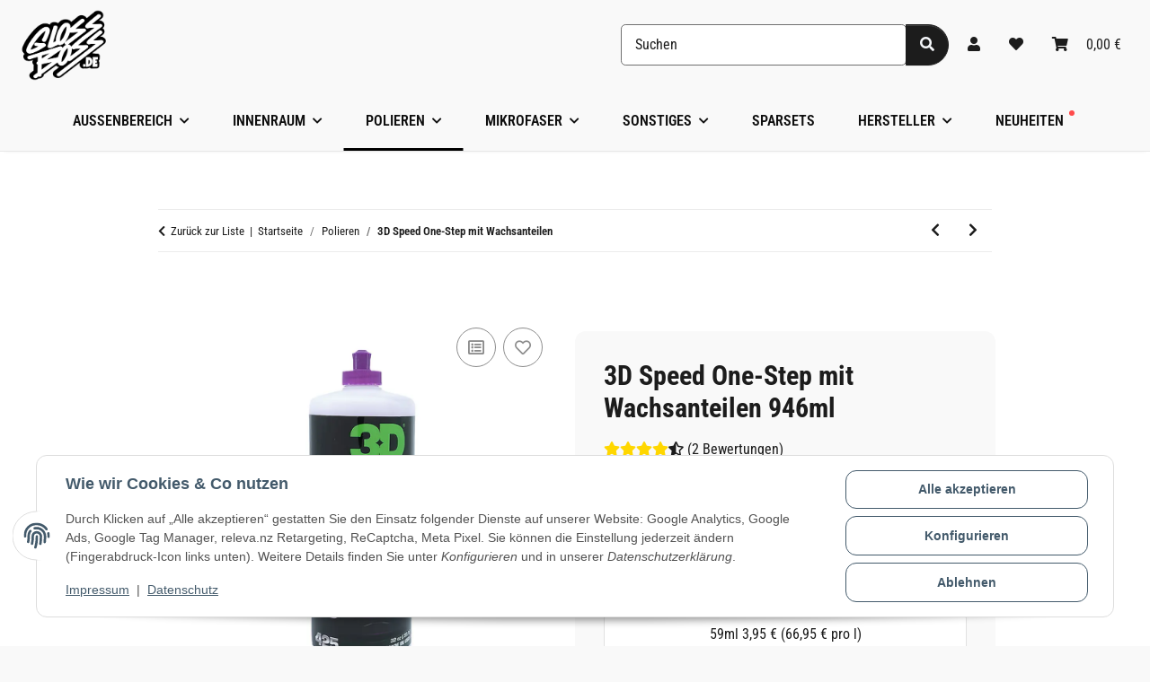

--- FILE ---
content_type: text/html; charset=utf-8
request_url: https://glossboss.de/3D-Speed-One-Step-mit-Wachsanteilen-946ml
body_size: 52914
content:
<!DOCTYPE html>
<html lang="de" itemscope itemtype="https://schema.org/ItemPage">
    
    <head>
<!-- The initial config of Consent Mode -->
<script type="text/javascript">
        window.dataLayer = window.dataLayer || [];
        function gtag() {dataLayer.push(arguments);}
        gtag('consent', 'default', {
            ad_storage: 'denied',
            ad_user_data: 'denied',
            ad_personalization: 'denied',
            analytics_storage: 'denied',
            functionality_storage: 'denied',
            personalization_storage: 'denied',
            security_storage: 'denied',
            wait_for_update: 2000});
        </script><!-- Google Tag Manager -->
<script id="ws_gt_gtm">(function(w,d,s,l,i){w[l]=w[l]||[];w[l].push({'gtm.start':new Date().getTime(),event:'gtm.js'});var f=d.getElementsByTagName(s)[0],j=d.createElement(s),dl=l!='dataLayer'?'&l='+l:'';j.async=true;j.src='https://www.googletagmanager.com/gtm.js?id='+i+dl;f.parentNode.insertBefore(j,f);})(window,document,'script','dataLayer','GTM-TLZXVK6');</script>
<!-- End Google Tag Manager -->
<!-- WS Google Tracking -->
<script async src="https://www.googletagmanager.com/gtag/js"></script><script id="ws_gt_globalSiteTag" type="application/javascript">
window.dataLayer = window.dataLayer || [];
function gtag() {dataLayer.push(arguments);}
gtag('js', new Date());
gtag('set', {'language': 'de'});</script>

<script type="application/javascript">/* Google Ads */if(typeof gtag == 'function'){gtag('config', 'AW-1012677913', {'allow_enhanced_conversions': true})};</script>
<script type="application/javascript">/* Google Analytics 4 */if(typeof gtag == 'function'){gtag('config', 'G-MM39TXNWED', {'anonymize_ip': true, })};</script>
<!-- END WS Google Tracking --><meta name="kk-dropper-io-token" content="f85420c549e9e8a7b5ff4b648afac9a9">
        
            <meta http-equiv="content-type" content="text/html; charset=utf-8">
            <meta name="description" itemprop="description" content="3D Speed One-Step mit Wachsanteilen 946ml in Polieren">
                        <meta name="viewport" content="width=device-width, initial-scale=1.0">
            <meta http-equiv="X-UA-Compatible" content="IE=edge">
                        <meta name="robots" content="index, follow">

            <meta itemprop="url" content="https://glossboss.de/3D-Speed-One-Step-mit-Wachsanteilen">
            <meta property="og:type" content="website">
            <meta property="og:site_name" content="3D Speed One-Step mit Wachsanteilen 946ml - Detailing Produkte online , 39,95 €">
            <meta property="og:title" content="3D Speed One-Step mit Wachsanteilen 946ml - Detailing Produkte online , 39,95 €">
            <meta property="og:description" content="3D Speed One-Step mit Wachsanteilen 946ml in Polieren">
            <meta property="og:url" content="https://glossboss.de/3D-Speed-One-Step-mit-Wachsanteilen">

                                    
                            <meta itemprop="image" content="https://glossboss.de/media/image/product/1028/lg/3d-speed-one-step-mit-wachsanteilen-946ml.jpg">
                <meta property="og:image" content="https://glossboss.de/media/image/product/1028/lg/3d-speed-one-step-mit-wachsanteilen-946ml.jpg">
                <meta property="og:image:width" content="1000">
                <meta property="og:image:height" content="1000">
                    
    <meta meta name="viewport" content="width=device-width, user-scalable=no">

<!-- TrustBox script -->
<script type="text/javascript" src="//widget.trustpilot.com/bootstrap/v5/tp.widget.bootstrap.min.js" async></script>
<!-- End TrustBox script -->



        <title itemprop="name">3D Speed One-Step mit Wachsanteilen 946ml - Detailing Produkte online , 39,95 €</title>

                    
<style type="text/css" data-dropper-inlined="//glossboss.de/plugins/kk_dropper/drops/Shared/framework.css?v=100.20.1">
._t-center{text-align:center}._t-left{text-align:left}._t-right{text-align:right}._v-middle{vertical-align:middle!important}._v-top{vertical-align:top!important}._v-bottom{vertical-align:bottom!important}._v-baseline{vertical-align:baseline!important}._m-0{margin:0!important}._m-0-top{margin-top:0!important}._m-0-bottom{margin-bottom:0!important}._m-0-right{margin-right:0!important}._m-0-left{margin-left:0!important}._m-025{margin:.25em!important}._m-025-top{margin-top:.25em!important}._m-025-bottom{margin-bottom:.25em!important}._m-025-right{margin-right:.25em!important}._m-025-left{margin-left:.25em!important}._m-05{margin:.5em!important}._m-05-top{margin-top:.5em!important}._m-05-bottom{margin-bottom:.5em!important}._m-05-right{margin-right:.5em!important}._m-05-left{margin-left:.5em!important}._m-075{margin:.75em!important}._m-075-top{margin-top:.75em!important}._m-075-bottom{margin-bottom:.75em!important}._m-075-right{margin-right:.75em!important}._m-075-left{margin-left:.75em!important}._m-1{margin:1em!important}._m-1-top{margin-top:1em!important}._m-1-bottom{margin-bottom:1em!important}._m-1-right{margin-right:1em!important}._m-1-left{margin-left:1em!important}._m-125{margin:1.25em!important}._m-125-top{margin-top:1.25em!important}._m-125-bottom{margin-bottom:1.25em!important}._m-125-right{margin-right:1.25em!important}._m-125-left{margin-left:1.25em!important}._m-15{margin:1.5em!important}._m-15-top{margin-top:1.5em!important}._m-15-bottom{margin-bottom:1.5em!important}._m-15-right{margin-right:1.5em!important}._m-15-left{margin-left:1.5em!important}._m-175{margin:1.75em!important}._m-175-top{margin-top:1.75em!important}._m-175-bottom{margin-bottom:1.75em!important}._m-175-right{margin-right:1.75em!important}._m-175-left{margin-left:1.75em!important}._m-2{margin:2em!important}._m-2-top{margin-top:2em!important}._m-2-bottom{margin-bottom:2em!important}._m-2-right{margin-right:2em!important}._m-2-left{margin-left:2em!important}._m-25{margin:2.5em!important}._m-25-top{margin-top:2.5em!important}._m-25-bottom{margin-bottom:2.5em!important}._m-25-right{margin-right:2.5em!important}._m-25-left{margin-left:2.5em!important}._m-3{margin:3em!important}._m-3-top{margin-top:3em!important}._m-3-bottom{margin-bottom:3em!important}._m-3-right{margin-right:3em!important}._m-3-left{margin-left:3em!important}._m-4{margin:4em!important}._m-4-top{margin-top:4em!important}._m-4-bottom{margin-bottom:4em!important}._m-4-right{margin-right:4em!important}._m-4-left{margin-left:4em!important}._m-5{margin:5em!important}._m-5-top{margin-top:5em!important}._m-5-bottom{margin-bottom:5em!important}._m-5-right{margin-right:5em!important}._m-5-left{margin-left:5em!important}._p-0{padding:0!important}._p-0-top{padding-top:0!important}._p-0-bottom{padding-bottom:0!important}._p-0-right{padding-right:0!important}._p-0-left{padding-left:0!important}._p-025{padding:.25em!important}._p-025-top{padding-top:.25em!important}._p-025-bottom{padding-bottom:.25em!important}._p-025-right{padding-right:.25em!important}._p-025-left{padding-left:.25em!important}._p-05{padding:.5em!important}._p-05-top{padding-top:.5em!important}._p-05-bottom{padding-bottom:.5em!important}._p-05-right{padding-right:.5em!important}._p-05-left{padding-left:.5em!important}._p-075{padding:.75em!important}._p-075-top{padding-top:.75em!important}._p-075-bottom{padding-bottom:.75em!important}._p-075-right{padding-right:.75em!important}._p-075-left{padding-left:.75em!important}._p-1{padding:1em!important}._p-1-top{padding-top:1em!important}._p-1-bottom{padding-bottom:1em!important}._p-1-right{padding-right:1em!important}._p-1-left{padding-left:1em!important}._p-125{padding:1.25em!important}._p-125-top{padding-top:1.25em!important}._p-125-bottom{padding-bottom:1.25em!important}._p-125-right{padding-right:1.25em!important}._p-125-left{padding-left:1.25em!important}._p-15{padding:1.5em!important}._p-15-top{padding-top:1.5em!important}._p-15-bottom{padding-bottom:1.5em!important}._p-15-right{padding-right:1.5em!important}._p-15-left{padding-left:1.5em!important}._p-175{padding:1.75em!important}._p-175-top{padding-top:1.75em!important}._p-175-bottom{padding-bottom:1.75em!important}._p-175-right{padding-right:1.75em!important}._p-175-left{padding-left:1.75em!important}._p-2{padding:2em!important}._p-2-top{padding-top:2em!important}._p-2-bottom{padding-bottom:2em!important}._p-2-right{padding-right:2em!important}._p-2-left{padding-left:2em!important}._p-25{padding:2.5em!important}._p-25-top{padding-top:2.5em!important}._p-25-bottom{padding-bottom:2.5em!important}._p-25-right{padding-right:2.5em!important}._p-25-left{padding-left:2.5em!important}._p-3{padding:3em!important}._p-3-top{padding-top:3em!important}._p-3-bottom{padding-bottom:3em!important}._p-3-right{padding-right:3em!important}._p-3-left{padding-left:3em!important}._p-4{padding:4em!important}._p-4-top{padding-top:4em!important}._p-4-bottom{padding-bottom:4em!important}._p-4-right{padding-right:4em!important}._p-4-left{padding-left:4em!important}._p-5{padding:5em!important}._p-5-top{padding-top:5em!important}._p-5-bottom{padding-bottom:5em!important}._p-5-right{padding-right:5em!important}._p-5-left{padding-left:5em!important}._fs-0{font-size:0!important}._fs-01{font-size:.1em!important}._fs-02{font-size:.2em!important}._fs-03{font-size:.3em!important}._fs-04{font-size:.4em!important}._fs-05{font-size:.5em!important}._fs-06{font-size:.6em!important}._fs-07{font-size:.7em!important}._fs-075{font-size:.75em!important}._fs-08{font-size:.8em!important}._fs-09{font-size:.9em!important}._fs-095{font-size:.95em!important}._fs-1{font-size:1em!important}._fs-11{font-size:1.1em!important}._fs-12{font-size:1.2em!important}._fs-13{font-size:1.3em!important}._fs-14{font-size:1.4em!important}._fs-15{font-size:1.5em!important}._fs-16{font-size:1.6em!important}._fs-17{font-size:1.7em!important}._fs-18{font-size:1.8em!important}._fs-19{font-size:1.9em!important}._fs-2{font-size:2em!important}._fs-25{font-size:2.5em!important}._fs-3{font-size:3em!important}._fs-35{font-size:3.5em!important}._fs-4{font-size:4em!important}._fs-5{font-size:5em!important}._fs-6{font-size:6em!important}._fs-7{font-size:7em!important}._left{float:left!important}._right{float:right!important}._fw-light{font-weight:300!important}._fw-normal{font-weight:400!important}._fw-bold{font-weight:700!important}._fw-heavy{font-weight:800!important}._lh-normal{line-height:normal!important}._lh-0{line-height:0!important}._lh-1{line-height:1!important}._lh-11{line-height:1.1!important}._lh-12{line-height:1.2!important}._lh-13{line-height:1.3!important}._lh-14{line-height:1.4!important}._lh-15{line-height:1.5!important}._lh-2{line-height:1.5!important}._relative{position:relative}._absolute{position:absolute}._static{position:static}._d-block{display:block}._d-inline{display:inline}._d-inline-block{display:inline-block}._d-table{display:table}._d-table-row{display:table-row}._d-table-cell{display:table-cell}._hcenter{display:table;margin-left:auto;margin-right:auto}._br-0{border-radius:0!important}._br-2{border-radius:2px!important}._b-left{border-left:1px solid #ddd!important}._b-right{border-right:1px solid #ddd!important}._b-top{border-top:1px solid #ddd!important}._b-bottom{border-bottom:1px solid #ddd!important}._b-all{border:1px solid #ddd!important}._b-none{border:0 none!important}._c-default{cursor:default!important}._c-pointer{cursor:pointer!important}._click-through{pointer-events:none!important}._o-0{opacity:0!important}._o-01{opacity:.1!important}._o-02{opacity:.2!important}._o-03{opacity:.3!important}._o-04{opacity:.4!important}._o-05{opacity:.5!important}._o-06{opacity:.6!important}._o-07{opacity:.7!important}._o-08{opacity:.8!important}._o-09{opacity:.9!important}._o-1{opacity:1!important}._o-1-hover:hover{opacity:1!important}._w-5{width:5%!important}._w-10{width:10%!important}._w-15{width:15%!important}._w-20{width:20%!important}._w-25{width:25%!important}._w-30{width:30%!important}._w-33{width:33.333333333333333%!important}._w-35{width:35%!important}._w-30{width:30%!important}._w-40{width:40%!important}._w-50{width:50%!important}._w-60{width:60%!important}._w-66{width:66%!important}._w-70{width:70%!important}._w-75{width:75%!important}._w-80{width:80%!important}._w-85{width:85%!important}._w-90{width:90%!important}._w-95{width:95%!important}._w-100{width:100%!important}._dg{display:block;clear:both}._dgw{display:flex;flex-wrap:wrap;flex-direction:row;--dg-units:12;--dg-gap-x:30px;--dg-gap-y:30px}._dg>._dgw{gap:0 var(--dg-gap-x);margin:calc(-1 * var(--dg-gap-y)/ 2) 0}._dgs{--dg-offset:0;--dg-span:var(--dg-units);display:block}._dgw>._dgs{width:calc(((var(--dg-span)/ var(--dg-units)) * 100%) - ((var(--dg-units) - var(--dg-span))/ var(--dg-units)) * var(--dg-gap-x));margin-left:calc(((var(--dg-offset)/ var(--dg-units)) * 100%) + (var(--dg-offset) * (var(--dg-gap-x)/ var(--dg-units))));padding:calc(var(--dg-gap-y)/ 2) 0}._dgb{display:none;width:100%;clear:both}i.kk-icon-svg{display:inline-block;display:inline-flex;align-self:center;line-height:1;align-items:center;position:relative;top:.125em}i.kk-icon-svg>svg{height:1em;fill:currentColor}i.kk-icon-boxed{width:1em;text-align:center}.kk-loader,.kk-loader:after,.kk-loader:before{animation:kk_loader 1s infinite ease-in-out;width:1em;height:4em}.kk-loader{text-indent:-9999em;position:relative;font-size:11px;transform:translateZ(0);animation-delay:-.16s;margin:0 auto;top:50px}.kk-loader:after,.kk-loader:before{position:absolute;top:0;content:''}.kk-loader:before{left:-1.5em;animation-delay:-.32s}.kk-loader:after{left:1.5em}@keyframes kk_loader{0%,100%,80%{box-shadow:0 0;height:4em}40%{box-shadow:0 -2em;height:5em}}.kk-drop-lazy-load-container{position:relative}.kk-drop-lazy-load-container .kk-loader{opacity:.15;position:absolute;left:50%;transform:translateX(-50%) translateZ(0)}
</style>
<style type="text/css" data-dropper-inlined="//glossboss.de/plugins/kk_dropper/drops/Shared/kkItemSlider/kkItemSlider.css?v=100.20.1">
.kk-item-slider-style-wrap,.kk-item-slider-style-wrap *{-moz-box-sizing:border-box;box-sizing:border-box;-webkit-user-select:none;-moz-user-select:none;user-select:none}.kk-item-slider-style-wrap .kk-item-slider{transition:opacity .3s;will-change:transition,transform,opacity}.kk-item-slider-style-wrap.has-nav.kk-slider-horizontal .kk-item-slider{padding:0 30px}.kk-item-slider-style-wrap.has-nav.kk-slider-vertical .kk-item-slider{padding:30px 0;overflow:hidden}.kk-item-slider-style-wrap{position:relative;display:inline-block;width:100%}.kk-item-slider-root{overflow:hidden!important;position:relative!important;padding:0!important;margin:0!important;width:100%;height:100%}.kk-slider-vertical .kk-slider-item{width:auto}.kk-slider-vertical .kk-item-slider{overflow:hidden}.kk-item-slider{white-space:nowrap;overflow:hidden}.kk-item-slider.initialized{position:absolute!important;padding:0!important;margin:0!important;top:0;left:0;white-space:nowrap!important;overflow:visible!important}.kk-slider-item{margin:0!important;min-width:0!important;transition:none!important;display:inline-block!important;white-space:normal}.kk-item-slider-next,.kk-item-slider-prev{position:absolute;cursor:pointer;opacity:.5;-webkit-user-select:none;-moz-user-select:none;user-select:none;transition:opacity .1s}.kk-slider-horizontal .kk-item-slider-next,.kk-slider-horizontal .kk-item-slider-prev{top:0;bottom:0;width:30px;background:url("/plugins/kk_dropper/drops/Shared/kkItemSlider/img/arrow-left.png") no-repeat center center;background-size:20px auto}.kk-slider-horizontal .kk-item-slider-prev{left:0}.kk-slider-horizontal .kk-item-slider-next{right:0;background-image:url("/plugins/kk_dropper/drops/Shared/kkItemSlider/img/arrow-right.png")}.kk-slider-vertical .kk-item-slider-next,.kk-slider-vertical .kk-item-slider-prev{left:0;right:0;height:30px;background:url("/plugins/kk_dropper/drops/Shared/kkItemSlider/img/arrow-up.png") no-repeat center center;background-size:auto 20px}.kk-slider-vertical .kk-item-slider-prev{top:0}.kk-slider-vertical .kk-item-slider-next{bottom:0;background-image:url("/plugins/kk_dropper/drops/Shared/kkItemSlider/img/arrow-down.png")}.kk-item-slider-next:hover,.kk-item-slider-prev:hover{opacity:1}.kk-item-slider-next.disallowed,.kk-item-slider-prev.disallowed{opacity:.15}.kk-item-slider-style-wrap.all-visible .kk-item-slider-next,.kk-item-slider-style-wrap.all-visible .kk-item-slider-prev{display:none}.kk-item-slider.items-1>li,.kk-item-slider.kk-slider-items-1>div{width:100%}.kk-item-slider.kk-slider-items-2>div,.kk-item-slider.kk-slider-items-2>li{width:50%}.kk-item-slider.kk-slider-items-3>div,.kk-item-slider.kk-slider-items-3>li{width:33.3%}.kk-item-slider.kk-slider-items-4>div,.kk-item-slider.kk-slider-items-4>li{width:25%}.kk-item-slider.kk-slider-items-5>div,.kk-item-slider.kk-slider-items-5>li{width:20%}.kk-item-slider.kk-slider-items-6>div,.kk-item-slider.kk-slider-items-6>li{width:16.66%}.kk-item-slider.kk-slider-items-7>div,.kk-slider-items-7>li{width:14.28%}.kk-item-slider.kk-item-slider.kk-slider-items-8>div,.kk-item-slider.kk-slider-items-8>li{width:12.5%}
</style>
<style type="text/css" data-dropper-inlined="//glossboss.de/plugins/kk_dropper/drops/KK_VendorBox/style.css?v=2.0.2">
.kk-vendorbox,.kk-vendorbox *{-moz-box-sizing:border-box;box-sizing:border-box}.kk-vendorbox{--kk-vendorbox-index-colwidth:200px;display:inline-block;width:100%}.kk-vendorbox .kk-vendorbox-vendor{display:inline-block}.kk-vendorbox .kk-vendorbox-vendor-wrapper{display:flex;width:100%;height:100%;align-items:center;justify-content:center}.kk-vendorbox .kk-vendorbox-vendor-image{display:flex;align-items:center;justify-content:center;width:100%;height:100%}.kk-vendorbox-vendor-image img{width:100%;height:100%;object-fit:contain;object-position:center}.kk-vendorbox-slider{white-space:nowrap;overflow:hidden}.kk-vendorbox.display-list .kk-vendorbox-vendor{text-decoration:underline;margin-right:.5em}.kk-vendorbox.display-flat{display:flex;gap:2em;flex-wrap:wrap}.kk-vendorbox.display-index{text-align:left}.kk-vendorbox.display-index .vendor-dictionary-index{font-size:1.8em;display:inline-block;padding-right:.75em;font-weight:700;cursor:pointer;text-align:right}.kk-vendorbox.display-index .vendor-index-group-wrapper ul,.vendor-index-group-wrapper ul li{list-style:none;padding-left:0}.kk-vendorbox.display-index .vendor-index-group-wrapper a{text-decoration:none;margin:.25em 0;display:inline-block;overflow:hidden;white-space:nowrap;text-overflow:ellipsis;max-width:200px}.kk-vendorbox.display-index .vendor-index-groups{display:grid;grid-template-columns:repeat(auto-fill,minmax(var(--kk-vendorbox-index-colwidth),1fr));padding:1.5em 0;gap:1.5em}.kk-vendorbox.display-index .vendor-index-letternav{font-size:1.2em;text-align:center}.kk-vendorbox.display-index .vendor-index-letternav-letter{display:inline-block;cursor:pointer;padding:.5em}
</style>
<style type="text/css" data-dropper-inlined="//glossboss.de/plugins/kk_dropper/integrations/INT_Nova/css/style.css?v=1.1.3">
.int-nova-article-wrapper.product-wrapper{height:auto!important}
</style>
<meta name="kk-dropper-stylesheets" content="">
<link rel="canonical" href="https://glossboss.de/3D-Speed-One-Step-mit-Wachsanteilen">
        
        

        
            <link rel="icon" href="https://glossboss.de/favicon.ico" sizes="48x48">
            <link rel="icon" href="https://glossboss.de/favicon.svg" sizes="any" type="image/svg+xml">
            <link rel="apple-touch-icon" href="https://glossboss.de/apple-touch-icon.png">
            <link rel="manifest" href="https://glossboss.de/site.webmanifest">
            <meta name="msapplication-TileColor" content="#1C1D2C">
            <meta name="msapplication-TileImage" content="https://glossboss.de/mstile-144x144.png">
        
        
    <meta name="theme-color" content="#006aff">


        
                                                    
                <style id="criticalCSS">
                    
                        :root{--blue: #007bff;--indigo: #6610f2;--purple: #6f42c1;--pink: #e83e8c;--red: #dc3545;--orange: #fd7e14;--yellow: #ffc107;--green: #28a745;--teal: #20c997;--cyan: #17a2b8;--white: #ffffff;--gray: #707070;--gray-dark: #343a40;--primary: #0071e3;--secondary: #1c1c1c;--success: #1C871E;--info: #525252;--warning: #a56823;--danger: #b90000;--light: #f5f7fa;--dark: #525252;--gray: #707070;--gray-light: #f5f7fa;--gray-medium: #ebebeb;--gray-dark: #9b9b9b;--gray-darker: #1c1c1c;--breakpoint-xs: 0;--breakpoint-sm: 576px;--breakpoint-md: 768px;--breakpoint-lg: 992px;--breakpoint-xl: 1300px;--font-family-sans-serif: "Roboto Condensed", -apple-system, BlinkMacSystemFont, sans-serif;--font-family-monospace: SFMono-Regular, Menlo, Monaco, Consolas, "Liberation Mono", "Courier New", monospace}*,*::before,*::after{box-sizing:border-box}html{font-family:sans-serif;line-height:1.15;-webkit-text-size-adjust:100%;-webkit-tap-highlight-color:rgba(0,0,0,0)}article,aside,figcaption,figure,footer,header,hgroup,main,nav,section{display:block}body{margin:0;font-family:"Roboto Condensed",-apple-system,BlinkMacSystemFont,sans-serif;font-size:1rem;font-weight:400;line-height:1.5;color:#1c1c1c;text-align:left;background-color:#f5f7fa}[tabindex="-1"]:focus:not(:focus-visible){outline:0 !important}hr{box-sizing:content-box;height:0;overflow:visible}h1,h2,h3,h4,h5,h6{margin-top:0;margin-bottom:1rem}p{margin-top:0;margin-bottom:1rem}abbr[title],abbr[data-original-title]{text-decoration:underline;text-decoration:underline dotted;cursor:help;border-bottom:0;text-decoration-skip-ink:none}address{margin-bottom:1rem;font-style:normal;line-height:inherit}ol,ul,dl{margin-top:0;margin-bottom:1rem}ol ol,ul ul,ol ul,ul ol{margin-bottom:0}dt{font-weight:700}dd{margin-bottom:.5rem;margin-left:0}blockquote{margin:0 0 1rem}b,strong{font-weight:bolder}small{font-size:80%}sub,sup{position:relative;font-size:75%;line-height:0;vertical-align:baseline}sub{bottom:-0.25em}sup{top:-0.5em}a{color:#1c1c1c;text-decoration:underline;background-color:rgba(0,0,0,0)}a:hover{color:#0071e3;text-decoration:none}a:not([href]):not([class]){color:inherit;text-decoration:none}a:not([href]):not([class]):hover{color:inherit;text-decoration:none}pre,code,kbd,samp{font-family:SFMono-Regular,Menlo,Monaco,Consolas,"Liberation Mono","Courier New",monospace;font-size:1em}pre{margin-top:0;margin-bottom:1rem;overflow:auto;-ms-overflow-style:scrollbar}figure{margin:0 0 1rem}img{vertical-align:middle;border-style:none}svg{overflow:hidden;vertical-align:middle}table{border-collapse:collapse}caption{padding-top:.75rem;padding-bottom:.75rem;color:#707070;text-align:left;caption-side:bottom}th{text-align:inherit;text-align:-webkit-match-parent}label{display:inline-block;margin-bottom:.5rem}button{border-radius:0}button:focus:not(:focus-visible){outline:0}input,button,select,optgroup,textarea{margin:0;font-family:inherit;font-size:inherit;line-height:inherit}button,input{overflow:visible}button,select{text-transform:none}[role=button]{cursor:pointer}select{word-wrap:normal}button,[type=button],[type=reset],[type=submit]{-webkit-appearance:button}button:not(:disabled),[type=button]:not(:disabled),[type=reset]:not(:disabled),[type=submit]:not(:disabled){cursor:pointer}button::-moz-focus-inner,[type=button]::-moz-focus-inner,[type=reset]::-moz-focus-inner,[type=submit]::-moz-focus-inner{padding:0;border-style:none}input[type=radio],input[type=checkbox]{box-sizing:border-box;padding:0}textarea{overflow:auto;resize:vertical}fieldset{min-width:0;padding:0;margin:0;border:0}legend{display:block;width:100%;max-width:100%;padding:0;margin-bottom:.5rem;font-size:1.5rem;line-height:inherit;color:inherit;white-space:normal}progress{vertical-align:baseline}[type=number]::-webkit-inner-spin-button,[type=number]::-webkit-outer-spin-button{height:auto}[type=search]{outline-offset:-2px;-webkit-appearance:none}[type=search]::-webkit-search-decoration{-webkit-appearance:none}::-webkit-file-upload-button{font:inherit;-webkit-appearance:button}output{display:inline-block}summary{display:list-item;cursor:pointer}template{display:none}[hidden]{display:none !important}.img-fluid{max-width:100%;height:auto}.img-thumbnail{padding:.25rem;background-color:#f5f7fa;border:1px solid #dee2e6;border-radius:.75rem;box-shadow:0 1px 2px rgba(0,0,0,.075);max-width:100%;height:auto}.figure{display:inline-block}.figure-img{margin-bottom:.5rem;line-height:1}.figure-caption{font-size:90%;color:#707070}code{font-size:87.5%;color:#e83e8c;word-wrap:break-word}a>code{color:inherit}kbd{padding:.2rem .4rem;font-size:87.5%;color:#fff;background-color:#212529;border-radius:.75rem;box-shadow:inset 0 -0.1rem 0 rgba(0,0,0,.25)}kbd kbd{padding:0;font-size:100%;font-weight:700;box-shadow:none}pre{display:block;font-size:87.5%;color:#212529}pre code{font-size:inherit;color:inherit;word-break:normal}.pre-scrollable{max-height:340px;overflow-y:scroll}.container,.container-fluid,.container-xl,.container-lg,.container-md,.container-sm{width:100%;padding-right:1rem;padding-left:1rem;margin-right:auto;margin-left:auto}@media(min-width: 576px){.container-sm,.container{max-width:97vw}}@media(min-width: 768px){.container-md,.container-sm,.container{max-width:720px}}@media(min-width: 992px){.container-lg,.container-md,.container-sm,.container{max-width:960px}}@media(min-width: 1300px){.container-xl,.container-lg,.container-md,.container-sm,.container{max-width:1280px}}.row{display:flex;flex-wrap:wrap;margin-right:-1rem;margin-left:-1rem}.no-gutters{margin-right:0;margin-left:0}.no-gutters>.col,.no-gutters>[class*=col-]{padding-right:0;padding-left:0}.col-xl,.col-xl-auto,.col-xl-12,.col-xl-11,.col-xl-10,.col-xl-9,.col-xl-8,.col-xl-7,.col-xl-6,.col-xl-5,.col-xl-4,.col-xl-3,.col-xl-2,.col-xl-1,.col-lg,.col-lg-auto,.col-lg-12,.col-lg-11,.col-lg-10,.col-lg-9,.col-lg-8,.col-lg-7,.col-lg-6,.col-lg-5,.col-lg-4,.col-lg-3,.col-lg-2,.col-lg-1,.col-md,.col-md-auto,.col-md-12,.col-md-11,.col-md-10,.col-md-9,.col-md-8,.col-md-7,.col-md-6,.col-md-5,.col-md-4,.col-md-3,.col-md-2,.col-md-1,.col-sm,.col-sm-auto,.col-sm-12,.col-sm-11,.col-sm-10,.col-sm-9,.col-sm-8,.col-sm-7,.col-sm-6,.col-sm-5,.col-sm-4,.col-sm-3,.col-sm-2,.col-sm-1,.col,.col-auto,.col-12,.col-11,.col-10,.col-9,.col-8,.col-7,.col-6,.col-5,.col-4,.col-3,.col-2,.col-1{position:relative;width:100%;padding-right:1rem;padding-left:1rem}.col{flex-basis:0;flex-grow:1;max-width:100%}.row-cols-1>*{flex:0 0 100%;max-width:100%}.row-cols-2>*{flex:0 0 50%;max-width:50%}.row-cols-3>*{flex:0 0 33.3333333333%;max-width:33.3333333333%}.row-cols-4>*{flex:0 0 25%;max-width:25%}.row-cols-5>*{flex:0 0 20%;max-width:20%}.row-cols-6>*{flex:0 0 16.6666666667%;max-width:16.6666666667%}.col-auto{flex:0 0 auto;width:auto;max-width:100%}.col-1{flex:0 0 8.33333333%;max-width:8.33333333%}.col-2{flex:0 0 16.66666667%;max-width:16.66666667%}.col-3{flex:0 0 25%;max-width:25%}.col-4{flex:0 0 33.33333333%;max-width:33.33333333%}.col-5{flex:0 0 41.66666667%;max-width:41.66666667%}.col-6{flex:0 0 50%;max-width:50%}.col-7{flex:0 0 58.33333333%;max-width:58.33333333%}.col-8{flex:0 0 66.66666667%;max-width:66.66666667%}.col-9{flex:0 0 75%;max-width:75%}.col-10{flex:0 0 83.33333333%;max-width:83.33333333%}.col-11{flex:0 0 91.66666667%;max-width:91.66666667%}.col-12{flex:0 0 100%;max-width:100%}.order-first{order:-1}.order-last{order:13}.order-0{order:0}.order-1{order:1}.order-2{order:2}.order-3{order:3}.order-4{order:4}.order-5{order:5}.order-6{order:6}.order-7{order:7}.order-8{order:8}.order-9{order:9}.order-10{order:10}.order-11{order:11}.order-12{order:12}.offset-1{margin-left:8.33333333%}.offset-2{margin-left:16.66666667%}.offset-3{margin-left:25%}.offset-4{margin-left:33.33333333%}.offset-5{margin-left:41.66666667%}.offset-6{margin-left:50%}.offset-7{margin-left:58.33333333%}.offset-8{margin-left:66.66666667%}.offset-9{margin-left:75%}.offset-10{margin-left:83.33333333%}.offset-11{margin-left:91.66666667%}@media(min-width: 576px){.col-sm{flex-basis:0;flex-grow:1;max-width:100%}.row-cols-sm-1>*{flex:0 0 100%;max-width:100%}.row-cols-sm-2>*{flex:0 0 50%;max-width:50%}.row-cols-sm-3>*{flex:0 0 33.3333333333%;max-width:33.3333333333%}.row-cols-sm-4>*{flex:0 0 25%;max-width:25%}.row-cols-sm-5>*{flex:0 0 20%;max-width:20%}.row-cols-sm-6>*{flex:0 0 16.6666666667%;max-width:16.6666666667%}.col-sm-auto{flex:0 0 auto;width:auto;max-width:100%}.col-sm-1{flex:0 0 8.33333333%;max-width:8.33333333%}.col-sm-2{flex:0 0 16.66666667%;max-width:16.66666667%}.col-sm-3{flex:0 0 25%;max-width:25%}.col-sm-4{flex:0 0 33.33333333%;max-width:33.33333333%}.col-sm-5{flex:0 0 41.66666667%;max-width:41.66666667%}.col-sm-6{flex:0 0 50%;max-width:50%}.col-sm-7{flex:0 0 58.33333333%;max-width:58.33333333%}.col-sm-8{flex:0 0 66.66666667%;max-width:66.66666667%}.col-sm-9{flex:0 0 75%;max-width:75%}.col-sm-10{flex:0 0 83.33333333%;max-width:83.33333333%}.col-sm-11{flex:0 0 91.66666667%;max-width:91.66666667%}.col-sm-12{flex:0 0 100%;max-width:100%}.order-sm-first{order:-1}.order-sm-last{order:13}.order-sm-0{order:0}.order-sm-1{order:1}.order-sm-2{order:2}.order-sm-3{order:3}.order-sm-4{order:4}.order-sm-5{order:5}.order-sm-6{order:6}.order-sm-7{order:7}.order-sm-8{order:8}.order-sm-9{order:9}.order-sm-10{order:10}.order-sm-11{order:11}.order-sm-12{order:12}.offset-sm-0{margin-left:0}.offset-sm-1{margin-left:8.33333333%}.offset-sm-2{margin-left:16.66666667%}.offset-sm-3{margin-left:25%}.offset-sm-4{margin-left:33.33333333%}.offset-sm-5{margin-left:41.66666667%}.offset-sm-6{margin-left:50%}.offset-sm-7{margin-left:58.33333333%}.offset-sm-8{margin-left:66.66666667%}.offset-sm-9{margin-left:75%}.offset-sm-10{margin-left:83.33333333%}.offset-sm-11{margin-left:91.66666667%}}@media(min-width: 768px){.col-md{flex-basis:0;flex-grow:1;max-width:100%}.row-cols-md-1>*{flex:0 0 100%;max-width:100%}.row-cols-md-2>*{flex:0 0 50%;max-width:50%}.row-cols-md-3>*{flex:0 0 33.3333333333%;max-width:33.3333333333%}.row-cols-md-4>*{flex:0 0 25%;max-width:25%}.row-cols-md-5>*{flex:0 0 20%;max-width:20%}.row-cols-md-6>*{flex:0 0 16.6666666667%;max-width:16.6666666667%}.col-md-auto{flex:0 0 auto;width:auto;max-width:100%}.col-md-1{flex:0 0 8.33333333%;max-width:8.33333333%}.col-md-2{flex:0 0 16.66666667%;max-width:16.66666667%}.col-md-3{flex:0 0 25%;max-width:25%}.col-md-4{flex:0 0 33.33333333%;max-width:33.33333333%}.col-md-5{flex:0 0 41.66666667%;max-width:41.66666667%}.col-md-6{flex:0 0 50%;max-width:50%}.col-md-7{flex:0 0 58.33333333%;max-width:58.33333333%}.col-md-8{flex:0 0 66.66666667%;max-width:66.66666667%}.col-md-9{flex:0 0 75%;max-width:75%}.col-md-10{flex:0 0 83.33333333%;max-width:83.33333333%}.col-md-11{flex:0 0 91.66666667%;max-width:91.66666667%}.col-md-12{flex:0 0 100%;max-width:100%}.order-md-first{order:-1}.order-md-last{order:13}.order-md-0{order:0}.order-md-1{order:1}.order-md-2{order:2}.order-md-3{order:3}.order-md-4{order:4}.order-md-5{order:5}.order-md-6{order:6}.order-md-7{order:7}.order-md-8{order:8}.order-md-9{order:9}.order-md-10{order:10}.order-md-11{order:11}.order-md-12{order:12}.offset-md-0{margin-left:0}.offset-md-1{margin-left:8.33333333%}.offset-md-2{margin-left:16.66666667%}.offset-md-3{margin-left:25%}.offset-md-4{margin-left:33.33333333%}.offset-md-5{margin-left:41.66666667%}.offset-md-6{margin-left:50%}.offset-md-7{margin-left:58.33333333%}.offset-md-8{margin-left:66.66666667%}.offset-md-9{margin-left:75%}.offset-md-10{margin-left:83.33333333%}.offset-md-11{margin-left:91.66666667%}}@media(min-width: 992px){.col-lg{flex-basis:0;flex-grow:1;max-width:100%}.row-cols-lg-1>*{flex:0 0 100%;max-width:100%}.row-cols-lg-2>*{flex:0 0 50%;max-width:50%}.row-cols-lg-3>*{flex:0 0 33.3333333333%;max-width:33.3333333333%}.row-cols-lg-4>*{flex:0 0 25%;max-width:25%}.row-cols-lg-5>*{flex:0 0 20%;max-width:20%}.row-cols-lg-6>*{flex:0 0 16.6666666667%;max-width:16.6666666667%}.col-lg-auto{flex:0 0 auto;width:auto;max-width:100%}.col-lg-1{flex:0 0 8.33333333%;max-width:8.33333333%}.col-lg-2{flex:0 0 16.66666667%;max-width:16.66666667%}.col-lg-3{flex:0 0 25%;max-width:25%}.col-lg-4{flex:0 0 33.33333333%;max-width:33.33333333%}.col-lg-5{flex:0 0 41.66666667%;max-width:41.66666667%}.col-lg-6{flex:0 0 50%;max-width:50%}.col-lg-7{flex:0 0 58.33333333%;max-width:58.33333333%}.col-lg-8{flex:0 0 66.66666667%;max-width:66.66666667%}.col-lg-9{flex:0 0 75%;max-width:75%}.col-lg-10{flex:0 0 83.33333333%;max-width:83.33333333%}.col-lg-11{flex:0 0 91.66666667%;max-width:91.66666667%}.col-lg-12{flex:0 0 100%;max-width:100%}.order-lg-first{order:-1}.order-lg-last{order:13}.order-lg-0{order:0}.order-lg-1{order:1}.order-lg-2{order:2}.order-lg-3{order:3}.order-lg-4{order:4}.order-lg-5{order:5}.order-lg-6{order:6}.order-lg-7{order:7}.order-lg-8{order:8}.order-lg-9{order:9}.order-lg-10{order:10}.order-lg-11{order:11}.order-lg-12{order:12}.offset-lg-0{margin-left:0}.offset-lg-1{margin-left:8.33333333%}.offset-lg-2{margin-left:16.66666667%}.offset-lg-3{margin-left:25%}.offset-lg-4{margin-left:33.33333333%}.offset-lg-5{margin-left:41.66666667%}.offset-lg-6{margin-left:50%}.offset-lg-7{margin-left:58.33333333%}.offset-lg-8{margin-left:66.66666667%}.offset-lg-9{margin-left:75%}.offset-lg-10{margin-left:83.33333333%}.offset-lg-11{margin-left:91.66666667%}}@media(min-width: 1300px){.col-xl{flex-basis:0;flex-grow:1;max-width:100%}.row-cols-xl-1>*{flex:0 0 100%;max-width:100%}.row-cols-xl-2>*{flex:0 0 50%;max-width:50%}.row-cols-xl-3>*{flex:0 0 33.3333333333%;max-width:33.3333333333%}.row-cols-xl-4>*{flex:0 0 25%;max-width:25%}.row-cols-xl-5>*{flex:0 0 20%;max-width:20%}.row-cols-xl-6>*{flex:0 0 16.6666666667%;max-width:16.6666666667%}.col-xl-auto{flex:0 0 auto;width:auto;max-width:100%}.col-xl-1{flex:0 0 8.33333333%;max-width:8.33333333%}.col-xl-2{flex:0 0 16.66666667%;max-width:16.66666667%}.col-xl-3{flex:0 0 25%;max-width:25%}.col-xl-4{flex:0 0 33.33333333%;max-width:33.33333333%}.col-xl-5{flex:0 0 41.66666667%;max-width:41.66666667%}.col-xl-6{flex:0 0 50%;max-width:50%}.col-xl-7{flex:0 0 58.33333333%;max-width:58.33333333%}.col-xl-8{flex:0 0 66.66666667%;max-width:66.66666667%}.col-xl-9{flex:0 0 75%;max-width:75%}.col-xl-10{flex:0 0 83.33333333%;max-width:83.33333333%}.col-xl-11{flex:0 0 91.66666667%;max-width:91.66666667%}.col-xl-12{flex:0 0 100%;max-width:100%}.order-xl-first{order:-1}.order-xl-last{order:13}.order-xl-0{order:0}.order-xl-1{order:1}.order-xl-2{order:2}.order-xl-3{order:3}.order-xl-4{order:4}.order-xl-5{order:5}.order-xl-6{order:6}.order-xl-7{order:7}.order-xl-8{order:8}.order-xl-9{order:9}.order-xl-10{order:10}.order-xl-11{order:11}.order-xl-12{order:12}.offset-xl-0{margin-left:0}.offset-xl-1{margin-left:8.33333333%}.offset-xl-2{margin-left:16.66666667%}.offset-xl-3{margin-left:25%}.offset-xl-4{margin-left:33.33333333%}.offset-xl-5{margin-left:41.66666667%}.offset-xl-6{margin-left:50%}.offset-xl-7{margin-left:58.33333333%}.offset-xl-8{margin-left:66.66666667%}.offset-xl-9{margin-left:75%}.offset-xl-10{margin-left:83.33333333%}.offset-xl-11{margin-left:91.66666667%}}.nav{display:flex;flex-wrap:wrap;padding-left:0;margin-bottom:0;list-style:none}.nav-link{display:block;padding:.5rem 1rem;text-decoration:none}.nav-link:hover,.nav-link:focus{text-decoration:none}.nav-link.disabled{color:#707070;pointer-events:none;cursor:default}.nav-tabs{border-bottom:1px solid #dee2e6}.nav-tabs .nav-link{margin-bottom:-1px;background-color:rgba(0,0,0,0);border:1px solid rgba(0,0,0,0);border-top-left-radius:0;border-top-right-radius:0}.nav-tabs .nav-link:hover,.nav-tabs .nav-link:focus{isolation:isolate;border-color:rgba(0,0,0,0)}.nav-tabs .nav-link.disabled{color:#707070;background-color:rgba(0,0,0,0);border-color:rgba(0,0,0,0)}.nav-tabs .nav-link.active,.nav-tabs .nav-item.show .nav-link{color:#1c1c1c;background-color:rgba(0,0,0,0);border-color:#0071e3}.nav-tabs .dropdown-menu{margin-top:-1px;border-top-left-radius:0;border-top-right-radius:0}.nav-pills .nav-link{background:none;border:0;border-radius:.75rem}.nav-pills .nav-link.active,.nav-pills .show>.nav-link{color:#fff;background-color:#0071e3}.nav-fill>.nav-link,.nav-fill .nav-item{flex:1 1 auto;text-align:center}.nav-justified>.nav-link,.nav-justified .nav-item{flex-basis:0;flex-grow:1;text-align:center}.tab-content>.tab-pane{display:none}.tab-content>.active{display:block}.navbar{position:relative;display:flex;flex-wrap:wrap;align-items:center;justify-content:space-between;padding:.4rem 1rem}.navbar .container,.navbar .container-fluid,.navbar .container-sm,.navbar .container-md,.navbar .container-lg,.navbar .container-xl{display:flex;flex-wrap:wrap;align-items:center;justify-content:space-between}.navbar-brand{display:inline-block;padding-top:.40625rem;padding-bottom:.40625rem;margin-right:1rem;font-size:1.125rem;line-height:inherit;white-space:nowrap}.navbar-brand:hover,.navbar-brand:focus{text-decoration:none}.navbar-nav{display:flex;flex-direction:column;padding-left:0;margin-bottom:0;list-style:none}.navbar-nav .nav-link{padding-right:0;padding-left:0}.navbar-nav .dropdown-menu{position:static;float:none}.navbar-text{display:inline-block;padding-top:.5rem;padding-bottom:.5rem}.navbar-collapse{flex-basis:100%;flex-grow:1;align-items:center}.navbar-toggler{padding:.25rem .75rem;font-size:1.125rem;line-height:1;background-color:rgba(0,0,0,0);border:1px solid rgba(0,0,0,0);border-radius:980px}.navbar-toggler:hover,.navbar-toggler:focus{text-decoration:none}.navbar-toggler-icon{display:inline-block;width:1.5em;height:1.5em;vertical-align:middle;content:"";background:50%/100% 100% no-repeat}.navbar-nav-scroll{max-height:75vh;overflow-y:auto}@media(max-width: 575.98px){.navbar-expand-sm>.container,.navbar-expand-sm>.container-fluid,.navbar-expand-sm>.container-sm,.navbar-expand-sm>.container-md,.navbar-expand-sm>.container-lg,.navbar-expand-sm>.container-xl{padding-right:0;padding-left:0}}@media(min-width: 576px){.navbar-expand-sm{flex-flow:row nowrap;justify-content:flex-start}.navbar-expand-sm .navbar-nav{flex-direction:row}.navbar-expand-sm .navbar-nav .dropdown-menu{position:absolute}.navbar-expand-sm .navbar-nav .nav-link{padding-right:1.5rem;padding-left:1.5rem}.navbar-expand-sm>.container,.navbar-expand-sm>.container-fluid,.navbar-expand-sm>.container-sm,.navbar-expand-sm>.container-md,.navbar-expand-sm>.container-lg,.navbar-expand-sm>.container-xl{flex-wrap:nowrap}.navbar-expand-sm .navbar-nav-scroll{overflow:visible}.navbar-expand-sm .navbar-collapse{display:flex !important;flex-basis:auto}.navbar-expand-sm .navbar-toggler{display:none}}@media(max-width: 767.98px){.navbar-expand-md>.container,.navbar-expand-md>.container-fluid,.navbar-expand-md>.container-sm,.navbar-expand-md>.container-md,.navbar-expand-md>.container-lg,.navbar-expand-md>.container-xl{padding-right:0;padding-left:0}}@media(min-width: 768px){.navbar-expand-md{flex-flow:row nowrap;justify-content:flex-start}.navbar-expand-md .navbar-nav{flex-direction:row}.navbar-expand-md .navbar-nav .dropdown-menu{position:absolute}.navbar-expand-md .navbar-nav .nav-link{padding-right:1.5rem;padding-left:1.5rem}.navbar-expand-md>.container,.navbar-expand-md>.container-fluid,.navbar-expand-md>.container-sm,.navbar-expand-md>.container-md,.navbar-expand-md>.container-lg,.navbar-expand-md>.container-xl{flex-wrap:nowrap}.navbar-expand-md .navbar-nav-scroll{overflow:visible}.navbar-expand-md .navbar-collapse{display:flex !important;flex-basis:auto}.navbar-expand-md .navbar-toggler{display:none}}@media(max-width: 991.98px){.navbar-expand-lg>.container,.navbar-expand-lg>.container-fluid,.navbar-expand-lg>.container-sm,.navbar-expand-lg>.container-md,.navbar-expand-lg>.container-lg,.navbar-expand-lg>.container-xl{padding-right:0;padding-left:0}}@media(min-width: 992px){.navbar-expand-lg{flex-flow:row nowrap;justify-content:flex-start}.navbar-expand-lg .navbar-nav{flex-direction:row}.navbar-expand-lg .navbar-nav .dropdown-menu{position:absolute}.navbar-expand-lg .navbar-nav .nav-link{padding-right:1.5rem;padding-left:1.5rem}.navbar-expand-lg>.container,.navbar-expand-lg>.container-fluid,.navbar-expand-lg>.container-sm,.navbar-expand-lg>.container-md,.navbar-expand-lg>.container-lg,.navbar-expand-lg>.container-xl{flex-wrap:nowrap}.navbar-expand-lg .navbar-nav-scroll{overflow:visible}.navbar-expand-lg .navbar-collapse{display:flex !important;flex-basis:auto}.navbar-expand-lg .navbar-toggler{display:none}}@media(max-width: 1299.98px){.navbar-expand-xl>.container,.navbar-expand-xl>.container-fluid,.navbar-expand-xl>.container-sm,.navbar-expand-xl>.container-md,.navbar-expand-xl>.container-lg,.navbar-expand-xl>.container-xl{padding-right:0;padding-left:0}}@media(min-width: 1300px){.navbar-expand-xl{flex-flow:row nowrap;justify-content:flex-start}.navbar-expand-xl .navbar-nav{flex-direction:row}.navbar-expand-xl .navbar-nav .dropdown-menu{position:absolute}.navbar-expand-xl .navbar-nav .nav-link{padding-right:1.5rem;padding-left:1.5rem}.navbar-expand-xl>.container,.navbar-expand-xl>.container-fluid,.navbar-expand-xl>.container-sm,.navbar-expand-xl>.container-md,.navbar-expand-xl>.container-lg,.navbar-expand-xl>.container-xl{flex-wrap:nowrap}.navbar-expand-xl .navbar-nav-scroll{overflow:visible}.navbar-expand-xl .navbar-collapse{display:flex !important;flex-basis:auto}.navbar-expand-xl .navbar-toggler{display:none}}.navbar-expand{flex-flow:row nowrap;justify-content:flex-start}.navbar-expand>.container,.navbar-expand>.container-fluid,.navbar-expand>.container-sm,.navbar-expand>.container-md,.navbar-expand>.container-lg,.navbar-expand>.container-xl{padding-right:0;padding-left:0}.navbar-expand .navbar-nav{flex-direction:row}.navbar-expand .navbar-nav .dropdown-menu{position:absolute}.navbar-expand .navbar-nav .nav-link{padding-right:1.5rem;padding-left:1.5rem}.navbar-expand>.container,.navbar-expand>.container-fluid,.navbar-expand>.container-sm,.navbar-expand>.container-md,.navbar-expand>.container-lg,.navbar-expand>.container-xl{flex-wrap:nowrap}.navbar-expand .navbar-nav-scroll{overflow:visible}.navbar-expand .navbar-collapse{display:flex !important;flex-basis:auto}.navbar-expand .navbar-toggler{display:none}.navbar-light .navbar-brand{color:rgba(0,0,0,.9)}.navbar-light .navbar-brand:hover,.navbar-light .navbar-brand:focus{color:rgba(0,0,0,.9)}.navbar-light .navbar-nav .nav-link{color:#525252}.navbar-light .navbar-nav .nav-link:hover,.navbar-light .navbar-nav .nav-link:focus{color:#0071e3}.navbar-light .navbar-nav .nav-link.disabled{color:rgba(0,0,0,.3)}.navbar-light .navbar-nav .show>.nav-link,.navbar-light .navbar-nav .active>.nav-link,.navbar-light .navbar-nav .nav-link.show,.navbar-light .navbar-nav .nav-link.active{color:rgba(0,0,0,.9)}.navbar-light .navbar-toggler{color:#525252;border-color:rgba(0,0,0,.1)}.navbar-light .navbar-toggler-icon{background-image:url("data:image/svg+xml,%3csvg xmlns='http://www.w3.org/2000/svg' width='30' height='30' viewBox='0 0 30 30'%3e%3cpath stroke='%23525252' stroke-linecap='round' stroke-miterlimit='10' stroke-width='2' d='M4 7h22M4 15h22M4 23h22'/%3e%3c/svg%3e")}.navbar-light .navbar-text{color:#525252}.navbar-light .navbar-text a{color:rgba(0,0,0,.9)}.navbar-light .navbar-text a:hover,.navbar-light .navbar-text a:focus{color:rgba(0,0,0,.9)}.navbar-dark .navbar-brand{color:#fff}.navbar-dark .navbar-brand:hover,.navbar-dark .navbar-brand:focus{color:#fff}.navbar-dark .navbar-nav .nav-link{color:hsla(0,0%,100%,.5)}.navbar-dark .navbar-nav .nav-link:hover,.navbar-dark .navbar-nav .nav-link:focus{color:hsla(0,0%,100%,.75)}.navbar-dark .navbar-nav .nav-link.disabled{color:hsla(0,0%,100%,.25)}.navbar-dark .navbar-nav .show>.nav-link,.navbar-dark .navbar-nav .active>.nav-link,.navbar-dark .navbar-nav .nav-link.show,.navbar-dark .navbar-nav .nav-link.active{color:#fff}.navbar-dark .navbar-toggler{color:hsla(0,0%,100%,.5);border-color:hsla(0,0%,100%,.1)}.navbar-dark .navbar-toggler-icon{background-image:url("data:image/svg+xml,%3csvg xmlns='http://www.w3.org/2000/svg' width='30' height='30' viewBox='0 0 30 30'%3e%3cpath stroke='rgba%28255, 255, 255, 0.5%29' stroke-linecap='round' stroke-miterlimit='10' stroke-width='2' d='M4 7h22M4 15h22M4 23h22'/%3e%3c/svg%3e")}.navbar-dark .navbar-text{color:hsla(0,0%,100%,.5)}.navbar-dark .navbar-text a{color:#fff}.navbar-dark .navbar-text a:hover,.navbar-dark .navbar-text a:focus{color:#fff}.pagination-sm .page-item.active .page-link::after,.pagination-sm .page-item.active .page-text::after{left:.375rem;right:.375rem}.pagination-lg .page-item.active .page-link::after,.pagination-lg .page-item.active .page-text::after{left:1.125rem;right:1.125rem}.page-item{position:relative}.page-item.active{font-weight:700}.page-item.active .page-link::after,.page-item.active .page-text::after{content:"";position:absolute;left:.5625rem;bottom:0;right:.5625rem;border-bottom:4px solid #0071e3}@media(min-width: 768px){.dropdown-item.page-item{background-color:rgba(0,0,0,0)}}.page-link,.page-text{text-decoration:none}.pagination{margin-bottom:0;justify-content:space-between;align-items:center}@media(min-width: 768px){.pagination{justify-content:normal}.pagination .dropdown>.btn{display:none}.pagination .dropdown-menu{position:static !important;transform:none !important;display:flex;margin:0;padding:0;border:0;min-width:auto}.pagination .dropdown-item{width:auto;display:inline-block;padding:0}.pagination .dropdown-item.active{background-color:rgba(0,0,0,0);color:#1c1c1c}.pagination .dropdown-item:hover{background-color:rgba(0,0,0,0)}.pagination .pagination-site{display:none}}@media(max-width: 767.98px){.pagination .dropdown-item{padding:0}.pagination .dropdown-item.active .page-link,.pagination .dropdown-item.active .page-text,.pagination .dropdown-item:active .page-link,.pagination .dropdown-item:active .page-text{color:#1c1c1c}}.productlist-page-nav{align-items:center}.productlist-page-nav .pagination{margin:0}.productlist-page-nav .displayoptions{margin-bottom:1rem}@media(min-width: 768px){.productlist-page-nav .displayoptions{margin-bottom:0}}.productlist-page-nav .displayoptions .btn-group+.btn-group+.btn-group{margin-left:.5rem}.productlist-page-nav .result-option-wrapper{margin-right:.5rem}.productlist-page-nav .productlist-item-info{margin-bottom:.5rem;margin-left:auto;margin-right:auto;display:flex}@media(min-width: 768px){.productlist-page-nav .productlist-item-info{margin-right:0;margin-bottom:0}.productlist-page-nav .productlist-item-info.productlist-item-border{border-right:1px solid #ebebeb;padding-right:1rem}}.productlist-page-nav.productlist-page-nav-header-m{margin-top:3rem}@media(min-width: 768px){.productlist-page-nav.productlist-page-nav-header-m{margin-top:2rem}.productlist-page-nav.productlist-page-nav-header-m>.col{margin-top:1rem}}.productlist-page-nav-bottom{margin-bottom:2rem}.pagination-wrapper{margin-bottom:1rem;align-items:center;border-top:1px solid #f5f7fa;border-bottom:1px solid #f5f7fa;padding-top:.5rem;padding-bottom:.5rem}.pagination-wrapper .pagination-entries{font-weight:700;margin-bottom:1rem}@media(min-width: 768px){.pagination-wrapper .pagination-entries{margin-bottom:0}}.pagination-wrapper .pagination-selects{margin-left:auto;margin-top:1rem}@media(min-width: 768px){.pagination-wrapper .pagination-selects{margin-left:0;margin-top:0}}.pagination-wrapper .pagination-selects .pagination-selects-entries{margin-bottom:1rem}@media(min-width: 768px){.pagination-wrapper .pagination-selects .pagination-selects-entries{margin-right:1rem;margin-bottom:0}}.pagination-no-wrapper{border:0;padding-top:0;padding-bottom:0}.topbar-wrapper{position:relative;z-index:1021;flex-direction:row-reverse}.sticky-header header{position:sticky;top:0}#jtl-nav-wrapper .form-control::placeholder,#jtl-nav-wrapper .form-control:focus::placeholder{color:#1c1c1c}#jtl-nav-wrapper .label-slide .form-group:not(.exclude-from-label-slide):not(.checkbox) label{background:#f9f9f9;color:#1c1c1c}header{box-shadow:0 1rem .5625rem -0.75rem rgba(0,0,0,.06);position:relative;z-index:1020}header .dropdown-menu{background-color:#f9f9f9;color:#1c1c1c}header .navbar-toggler{color:#1c1c1c}header .navbar-brand img{max-width:50vw;object-fit:contain}header .nav-right .dropdown-menu{margin-top:-0.03125rem;box-shadow:inset 0 1rem .5625rem -0.75rem rgba(0,0,0,.06)}@media(min-width: 992px){header #mainNavigation{margin-right:1rem}}@media(max-width: 991.98px){header .navbar-brand img{max-width:30vw}header .dropup,header .dropright,header .dropdown,header .dropleft,header .col,header [class*=col-]{position:static}header .navbar-collapse{position:fixed;top:0;left:0;display:block;height:100vh !important;-webkit-overflow-scrolling:touch;max-width:16.875rem;transition:all .12s ease-in-out;z-index:1050;width:100%;background:#f9f9f9}header .navbar-collapse:not(.show){transform:translateX(-100%)}header .navbar-nav{transition:all .12s ease-in-out}header .navbar-nav .nav-item,header .navbar-nav .nav-link{margin-left:0;margin-right:0;padding-left:1rem;padding-right:1rem;padding-top:1rem;padding-bottom:1rem}header .navbar-nav .nav-link{margin-top:-1rem;margin-bottom:-1rem;margin-left:-1rem;margin-right:-1rem;display:flex;align-items:center;justify-content:space-between}header .navbar-nav .nav-link::after{content:'\f054' !important;font-family:"Font Awesome 5 Free" !important;font-weight:900;margin-left:.5rem;margin-top:0;font-size:.75em}header .navbar-nav .nav-item.dropdown>.nav-link>.product-count{display:none}header .navbar-nav .nav-item:not(.dropdown) .nav-link::after{display:none}header .navbar-nav .dropdown-menu{position:absolute;left:100%;top:0;box-shadow:none;width:100%;padding:0;margin:0}header .navbar-nav .dropdown-menu:not(.show){display:none}header .navbar-nav .dropdown-body{margin:0}header .navbar-nav .nav{flex-direction:column}header .nav-mobile-header{padding-left:1rem;padding-right:1rem}header .nav-mobile-header>.row{height:3.125rem}header .nav-mobile-header .nav-mobile-header-hr{margin-top:0;margin-bottom:0}header .nav-mobile-body{height:calc(100vh - 3.125rem);height:calc(var(--vh, 1vh)*100 - 3.125rem);overflow-y:auto;position:relative}header .nav-scrollbar-inner{overflow:visible}header .nav-right{font-size:1.125rem}header .nav-right .dropdown-menu{width:100%}}@media(min-width: 992px){header .navbar-collapse{height:4.3125rem}header .navbar-nav>.nav-item>.nav-link{position:relative;padding:1.5rem}header .navbar-nav>.nav-item>.nav-link::before{content:"";position:absolute;bottom:0;left:50%;transform:translateX(-50%);border-width:0 0 6px;border-color:#0071e3;border-style:solid;transition:width .4s;width:0}header .navbar-nav>.nav-item.active>.nav-link::before,header .navbar-nav>.nav-item:hover>.nav-link::before,header .navbar-nav>.nav-item.hover>.nav-link::before{width:100%}header .navbar-nav>.nav-item>.dropdown-menu{max-height:calc(100vh - 12.5rem);overflow:auto;margin-top:-0.03125rem;box-shadow:inset 0 1rem .5625rem -0.75rem rgba(0,0,0,.06)}header .navbar-nav>.nav-item.dropdown-full{position:static}header .navbar-nav>.nav-item.dropdown-full .dropdown-menu{width:100%}header .navbar-nav>.nav-item .product-count{display:none}header .navbar-nav>.nav-item .nav{flex-wrap:wrap}header .navbar-nav .nav .nav-link{padding:0}header .navbar-nav .nav .nav-link::after{display:none}header .navbar-nav .dropdown .nav-item{width:100%}header .nav-mobile-body{align-self:flex-start;width:100%}header .nav-scrollbar-inner{width:100%}header .nav-right .nav-link{padding-top:1.5rem;padding-bottom:1.5rem}header .submenu-headline::after{display:none}header .submenu-headline-toplevel{font-family:"Roboto Condensed",-apple-system,BlinkMacSystemFont,sans-serif;font-size:1.125rem;border-bottom:1px solid #ebebeb;margin-bottom:1rem}header .subcategory-wrapper .categories-recursive-dropdown{display:block;position:static !important;box-shadow:none}header .subcategory-wrapper .categories-recursive-dropdown>.nav{flex-direction:column}header .subcategory-wrapper .categories-recursive-dropdown .categories-recursive-dropdown{margin-left:.25rem}}header .submenu-headline-image{margin-bottom:1rem;display:none}@media(min-width: 992px){header .submenu-headline-image{display:block}}header #burger-menu{margin-right:1rem}header .table,header .dropdown-item,header .btn-outline-primary{color:#1c1c1c}header .dropdown-item{background-color:rgba(0,0,0,0)}header .dropdown-item:hover{background-color:#f5f7fa}header .btn-outline-primary:hover{color:#f5f7fa}@media(min-width: 992px){.nav-item-lg-m{margin-top:1.5rem;margin-bottom:1.5rem}}.fixed-search{background-color:#f9f9f9;box-shadow:0 .25rem .5rem rgba(0,0,0,.2);padding-top:.5rem;padding-bottom:.5rem}.fixed-search .form-control{background-color:#f9f9f9;color:#1c1c1c}.fixed-search .form-control::placeholder{color:#1c1c1c}.main-search .twitter-typeahead{display:flex;flex-grow:1}.form-clear{align-items:center;bottom:8px;color:#1c1c1c;cursor:pointer;display:flex;height:24px;justify-content:center;position:absolute;right:52px;width:24px;z-index:10}.account-icon-dropdown .account-icon-dropdown-pass{margin-bottom:2rem}.account-icon-dropdown .dropdown-footer{background-color:#f5f7fa}.account-icon-dropdown .dropdown-footer a{text-decoration:underline}.account-icon-dropdown .account-icon-dropdown-logout{padding-bottom:.5rem}.cart-dropdown-shipping-notice{color:#707070}.is-checkout header,.is-checkout .navbar{height:2.8rem}@media(min-width: 992px){.is-checkout header,.is-checkout .navbar{height:4.2625rem}}.is-checkout .search-form-wrapper-fixed,.is-checkout .fixed-search{display:none}@media(max-width: 991.98px){.nav-icons{height:2.8rem}}.search-form-wrapper-fixed{padding-top:.5rem;padding-bottom:.5rem}.full-width-mega .main-search-wrapper .twitter-typeahead{flex:1}@media(min-width: 992px){.full-width-mega .main-search-wrapper{display:block}}@media(max-width: 991.98px){.full-width-mega.sticky-top .main-search-wrapper{padding-right:0;padding-left:0;flex:0 0 auto;width:auto;max-width:100%}.full-width-mega.sticky-top .main-search-wrapper+.col,.full-width-mega.sticky-top .main-search-wrapper a{padding-left:0}.full-width-mega.sticky-top .main-search-wrapper .nav-link{padding-right:.7rem}.full-width-mega .secure-checkout-icon{flex:0 0 auto;width:auto;max-width:100%;margin-left:auto}.full-width-mega .toggler-logo-wrapper{position:initial;width:max-content}}.full-width-mega .nav-icons-wrapper{padding-left:0}.full-width-mega .nav-logo-wrapper{padding-right:0;margin-right:auto}@media(min-width: 992px){.full-width-mega .navbar-expand-lg .nav-multiple-row .navbar-nav{flex-wrap:wrap}.full-width-mega #mainNavigation.nav-multiple-row{height:auto;margin-right:0}.full-width-mega .nav-multiple-row .nav-scrollbar-inner{padding-bottom:0}.full-width-mega .nav-multiple-row .nav-scrollbar-arrow{display:none}.full-width-mega .menu-search-position-center .main-search-wrapper{margin-right:auto}.full-width-mega .menu-search-position-left .main-search-wrapper{margin-right:auto}.full-width-mega .menu-search-position-left .nav-logo-wrapper{margin-right:initial}.full-width-mega .menu-center-center.menu-multiple-rows-multiple .nav-scrollbar-inner{justify-content:center}.full-width-mega .menu-center-space-between.menu-multiple-rows-multiple .nav-scrollbar-inner{justify-content:space-between}}@media(min-width: 992px){header.full-width-mega .nav-right .dropdown-menu{box-shadow:0 0 7px #000}header .nav-multiple-row .navbar-nav>.nav-item>.nav-link{padding:1rem 1.5rem}}.slick-slider{position:relative;display:block;box-sizing:border-box;-webkit-touch-callout:none;-webkit-user-select:none;-khtml-user-select:none;-moz-user-select:none;-ms-user-select:none;user-select:none;-ms-touch-action:pan-y;touch-action:pan-y;-webkit-tap-highlight-color:rgba(0,0,0,0)}.slick-list{position:relative;overflow:hidden;display:block;margin:0;padding:0}.slick-list:focus{outline:none}.slick-list.dragging{cursor:pointer;cursor:hand}.slick-slider .slick-track,.slick-slider .slick-list{-webkit-transform:translate3d(0, 0, 0);-moz-transform:translate3d(0, 0, 0);-ms-transform:translate3d(0, 0, 0);-o-transform:translate3d(0, 0, 0);transform:translate3d(0, 0, 0)}.slick-track{position:relative;left:0;top:0;display:block;margin-left:auto;margin-right:auto;margin-bottom:2px}.slick-track:before,.slick-track:after{content:"";display:table}.slick-track:after{clear:both}.slick-loading .slick-track{visibility:hidden}.slick-slide{float:left;height:100%;min-height:1px;display:none}[dir=rtl] .slick-slide{float:right}.slick-slide img{display:block}.slick-slide.slick-loading img{display:none}.slick-slide.dragging img{pointer-events:none}.slick-initialized .slick-slide{display:block}.slick-loading .slick-slide{visibility:hidden}.slick-vertical .slick-slide{display:block;height:auto;border:1px solid rgba(0,0,0,0)}.slick-arrow.slick-hidden{display:none}:root{--vh: 1vh}.fa,.fas,.far,.fal{display:inline-block}h1,h2,h3,h4,h5,h6,.h1,.h2,.h3,.sidepanel-left .box-normal .box-normal-link,.productlist-filter-headline,.h4,.h5,.h6{margin-bottom:1rem;font-family:"Roboto Condensed",-apple-system,BlinkMacSystemFont,sans-serif;font-weight:700;line-height:1.2;color:#1c1c1c}h1,.h1{font-size:2.25rem}h2,.h2{font-size:1.5rem}h3,.h3,.sidepanel-left .box-normal .box-normal-link,.productlist-filter-headline{font-size:1rem}h4,.h4{font-size:1rem}h5,.h5{font-size:1rem}h6,.h6{font-size:1rem}.btn-skip-to{position:absolute;top:0;transition:transform 200ms;transform:scale(0);margin:1%;z-index:1070;background:#fff;border:3px solid #0071e3;font-weight:400;color:#1c1c1c;text-align:center;vertical-align:middle;padding:.625rem .9375rem;border-radius:980px;font-weight:bolder;text-decoration:none}.btn-skip-to:focus{transform:scale(1)}.slick-slide a:hover,.slick-slide a:focus{color:#0071e3;text-decoration:none}.slick-slide a:not([href]):not([class]):hover,.slick-slide a:not([href]):not([class]):focus{color:inherit;text-decoration:none}.banner .img-fluid{width:100%}.label-slide .form-group:not(.exclude-from-label-slide):not(.checkbox) label{display:none}.modal{display:none}.carousel-thumbnails .slick-arrow{opacity:0}.slick-dots{flex:0 0 100%;display:flex;justify-content:center;align-items:center;font-size:0;line-height:0;padding:0;height:1rem;width:100%;margin:2rem 0 0}.slick-dots li{margin:0 .25rem;list-style-type:none}.slick-dots li button{width:.75rem;height:.75rem;padding:0;border-radius:50%;border:.125rem solid #ebebeb;background-color:#ebebeb;transition:all .12s ease-in-out}.slick-dots li.slick-active button{background-color:#1c1c1c;border-color:#1c1c1c}.consent-modal:not(.active){display:none}.consent-banner-icon{width:1em;height:1em}.mini>#consent-banner{display:none}html{overflow-y:scroll}.dropdown-menu{display:none}.dropdown-toggle::after{content:"";margin-left:.5rem;display:inline-block}.list-unstyled,.list-icons{padding-left:0;list-style:none}.input-group{position:relative;display:flex;flex-wrap:wrap;align-items:stretch;width:100%}.input-group>.form-control{flex:1 1 auto;width:1%}#main-wrapper{background:#fff}.container-fluid-xl{max-width:103.125rem}.nav-dividers .nav-item{position:relative}.nav-dividers .nav-item:not(:last-child)::after{content:"";position:absolute;right:0;top:.5rem;height:calc(100% - 1rem);border-right:.0625rem solid currentColor}.nav-link{text-decoration:none}.nav-scrollbar{overflow:hidden;display:flex;align-items:center}.nav-scrollbar .nav,.nav-scrollbar .navbar-nav{flex-wrap:nowrap}.nav-scrollbar .nav-item{white-space:nowrap}.nav-scrollbar-inner{overflow-x:auto;padding-bottom:1.5rem;align-self:flex-start}#shop-nav{align-items:center;flex-shrink:0;margin-left:auto}@media(max-width: 767.98px){#shop-nav .nav-link{padding-left:.7rem;padding-right:.7rem}}.has-left-sidebar .breadcrumb-container{padding-left:0;padding-right:0}.breadcrumb{display:flex;flex-wrap:wrap;padding:.5rem 0;margin-bottom:0;list-style:none;background-color:rgba(0,0,0,0);border-radius:0}.breadcrumb-item{display:none}@media(min-width: 768px){.breadcrumb-item{display:flex}}.breadcrumb-item.active{font-weight:700}.breadcrumb-item.first{padding-left:0}.breadcrumb-item.first::before{display:none}.breadcrumb-item+.breadcrumb-item{padding-left:.5rem}.breadcrumb-item+.breadcrumb-item::before{display:inline-block;padding-right:.5rem;color:#707070;content:"/"}.breadcrumb-item.active{color:#1c1c1c;font-weight:700}.breadcrumb-item.first::before{display:none}.breadcrumb-arrow{display:flex}@media(min-width: 768px){.breadcrumb-arrow{display:none}}.breadcrumb-arrow:first-child::before{content:'\f053' !important;font-family:"Font Awesome 5 Free" !important;font-weight:900;margin-right:6px}.breadcrumb-arrow:not(:first-child){padding-left:0}.breadcrumb-arrow:not(:first-child)::before{content:none}.breadcrumb-wrapper{margin-bottom:2rem}@media(min-width: 992px){.breadcrumb-wrapper{border-style:solid;border-color:#ebebeb;border-width:1px 0}}.breadcrumb{font-size:0.8125rem}.breadcrumb a{text-decoration:none}.breadcrumb-back{padding-right:1rem;margin-right:1rem;border-right:1px solid #ebebeb}.hr-sect{display:flex;justify-content:center;flex-basis:100%;align-items:center;color:#1c1c1c;margin:8px 0;font-size:1.5rem;font-family:"Roboto Condensed",-apple-system,BlinkMacSystemFont,sans-serif}.hr-sect::before{margin:0 30px 0 0}.hr-sect::after{margin:0 0 0 30px}.hr-sect::before,.hr-sect::after{content:"";flex-grow:1;background:rgba(0,0,0,.1);height:1px;font-size:0;line-height:0}.hr-sect a{text-decoration:none;border-bottom:.375rem solid rgba(0,0,0,0);font-weight:700}@media(max-width: 991.98px){.hr-sect{text-align:center;border-top:1px solid rgba(0,0,0,.1);border-bottom:1px solid rgba(0,0,0,.1);padding:15px 0;margin:15px 0}.hr-sect::before,.hr-sect::after{margin:0;flex-grow:unset}.hr-sect a{border-bottom:none;margin:auto}}.slick-slider-other.is-not-opc{margin-bottom:2rem}.slick-slider-other.is-not-opc .carousel{margin-bottom:1.5rem}.slick-slider-other .slick-slider-other-container{padding-left:0;padding-right:0}@media(min-width: 768px){.slick-slider-other .slick-slider-other-container{padding-left:1rem;padding-right:1rem}}.slick-slider-other .hr-sect{margin-bottom:2rem}#header-top-bar{position:relative;z-index:1021;flex-direction:row-reverse}#header-top-bar,header{background-color:#f9f9f9;color:#1c1c1c}.img-aspect-ratio{width:100%;height:auto}header{box-shadow:0 1rem .5625rem -0.75rem rgba(0,0,0,.06);position:relative;z-index:1020}header .navbar{padding:0;position:static}@media(min-width: 992px){header{padding-bottom:0}header .navbar-brand{margin-right:3rem}}header .navbar-brand{padding:.4rem;outline-offset:-3px}header .navbar-brand img{height:2rem;width:auto}header .nav-right .dropdown-menu{margin-top:-0.03125rem;box-shadow:inset 0 1rem .5625rem -0.75rem rgba(0,0,0,.06)}@media(min-width: 992px){header .navbar-brand{padding-top:.6rem;padding-bottom:.6rem}header .navbar-brand img{height:3.0625rem}header .navbar-collapse{height:4.3125rem}header .navbar-nav>.nav-item>.nav-link{position:relative;padding:1.5rem}header .navbar-nav>.nav-item>.nav-link::before{content:"";position:absolute;bottom:0;left:50%;transform:translateX(-50%);border-width:0 0 6px;border-color:#0071e3;border-style:solid;transition:width .4s;width:0}header .navbar-nav>.nav-item>.nav-link:focus{outline-offset:-2px}header .navbar-nav>.nav-item.active>.nav-link::before,header .navbar-nav>.nav-item:hover>.nav-link::before,header .navbar-nav>.nav-item.hover>.nav-link::before{width:100%}header .navbar-nav>.nav-item .nav{flex-wrap:wrap}header .navbar-nav .nav .nav-link{padding:0}header .navbar-nav .nav .nav-link::after{display:none}header .navbar-nav .dropdown .nav-item{width:100%}header .nav-mobile-body{align-self:flex-start;width:100%}header .nav-scrollbar-inner{width:100%}header .nav-right .nav-link{padding-top:1.5rem;padding-bottom:1.5rem}}.btn{display:inline-block;font-weight:600;color:#1c1c1c;text-align:center;vertical-align:middle;user-select:none;background-color:rgba(0,0,0,0);border:1px solid rgba(0,0,0,0);padding:.625rem .9375rem;font-size:1rem;line-height:1.5;border-radius:980px}.btn.disabled,.btn:disabled{opacity:.65;box-shadow:none}.btn:not(:disabled):not(.disabled):active,.btn:not(:disabled):not(.disabled).active{box-shadow:inset 0 3px 5px rgba(0,0,0,.125)}.btn:not(:disabled):not(.disabled):active:focus,.btn:not(:disabled):not(.disabled).active:focus{box-shadow:0 0 0 .2rem rgba(0,113,227,.25),inset 0 3px 5px rgba(0,0,0,.125)}.form-control{display:block;width:100%;height:calc(1.5em + 1.25rem + 2px);padding:.625rem .9375rem;font-size:1rem;font-weight:400;line-height:1.5;color:#525252;background-color:#fff;background-clip:padding-box;border:1px solid #707070;border-radius:.75rem;box-shadow:inset 0 1px 1px rgba(0,0,0,.075);transition:border-color .15s ease-in-out,box-shadow .15s ease-in-out}@media(prefers-reduced-motion: reduce){.form-control{transition:none}}.square{display:flex;position:relative}.square::before{content:"";display:inline-block;padding-bottom:100%}#product-offer .product-info ul.info-essential{margin:2rem 0;padding-left:0;list-style:none}.price_wrapper{margin-bottom:1.5rem}.price_wrapper .price{display:inline-block}.price_wrapper .bulk-prices{margin-top:1rem}.price_wrapper .bulk-prices .bulk-price{margin-right:.25rem}#product-offer .product-info{border:0}#product-offer .product-info .bordered-top-bottom{padding:1rem;border-top:1px solid #f5f7fa;border-bottom:1px solid #f5f7fa}#product-offer .product-info ul.info-essential{margin:2rem 0}#product-offer .product-info .shortdesc{margin-bottom:1rem}#product-offer .product-info .product-offer{margin-bottom:2rem}#product-offer .product-info .product-offer>.row{margin-bottom:1.5rem}#product-offer .product-info .stock-information{border-top:1px solid #ebebeb;border-bottom:1px solid #ebebeb;align-items:flex-end}#product-offer .product-info .stock-information.stock-information-p{padding-top:1rem;padding-bottom:1rem}@media(max-width: 767.98px){#product-offer .product-info .stock-information{margin-top:1rem}}#product-offer .product-info .question-on-item{margin-left:auto}#product-offer .product-info .question-on-item .question{padding:0}.product-detail .product-actions{position:absolute;z-index:1;right:2rem;top:1rem;display:flex;justify-content:center;align-items:center}.product-detail .product-actions .btn{margin:0 .25rem}#image_wrapper{margin-bottom:3rem}#image_wrapper #gallery{margin-bottom:2rem}#image_wrapper .product-detail-image-topbar{display:none}.product-detail .product-thumbnails-wrapper .product-thumbnails{display:none}.flex-row-reverse{flex-direction:row-reverse !important}.flex-column{flex-direction:column !important}.justify-content-start{justify-content:flex-start !important}.collapse:not(.show){display:none}.d-none{display:none !important}.d-block{display:block !important}.d-flex{display:flex !important}.d-inline-block{display:inline-block !important}@media(min-width: 992px){.d-lg-none{display:none !important}.d-lg-block{display:block !important}.d-lg-flex{display:flex !important}}@media(min-width: 768px){.d-md-none{display:none !important}.d-md-block{display:block !important}.d-md-flex{display:flex !important}.d-md-inline-block{display:inline-block !important}}@media(min-width: 992px){.justify-content-lg-end{justify-content:flex-end !important}}.list-gallery{display:flex;flex-direction:column}.list-gallery .second-wrapper{position:absolute;top:0;left:0;width:100%;height:100%}.list-gallery img.second{opacity:0}.form-group{margin-bottom:1rem}.btn-outline-secondary{color:#1c1c1c;border-color:#1c1c1c}.btn-group{display:inline-flex}.productlist-filter-headline{padding-bottom:.5rem;margin-bottom:1rem}hr{margin-top:1rem;margin-bottom:1rem;border:0;border-top:1px solid rgba(0,0,0,.1)}.badge-circle-1{background-color:#fff}#content{padding-bottom:3rem}#content-wrapper{margin-top:0}#content-wrapper.has-fluid{padding-top:1rem}#content-wrapper:not(.has-fluid){padding-top:2rem}@media(min-width: 992px){#content-wrapper:not(.has-fluid){padding-top:4rem}}.account-data-item h2{margin-bottom:0}aside h4{margin-bottom:1rem}aside .card{border:none;box-shadow:none;background-color:rgba(0,0,0,0)}aside .card .card-title{margin-bottom:.5rem;font-size:1.5rem;font-weight:600}aside .card.card-default .card-heading{border-bottom:none;padding-left:0;padding-right:0}aside .card.card-default>.card-heading>.card-title{color:#1c1c1c;font-weight:600;border-bottom:1px solid #ebebeb;padding:10px 0}aside .card>.card-body{padding:0}aside .card>.card-body .card-title{font-weight:600}aside .nav-panel .nav{flex-wrap:initial}aside .nav-panel>.nav>.active>.nav-link{border-bottom:.375rem solid #0071e3;cursor:pointer}aside .nav-panel .active>.nav-link{font-weight:700}aside .nav-panel .nav-link[aria-expanded=true] i.fa-chevron-down{transform:rotate(180deg)}aside .nav-panel .nav-link,aside .nav-panel .nav-item{clear:left}aside .box .nav-link,aside .box .nav a,aside .box .dropdown-menu .dropdown-item{text-decoration:none;white-space:normal}aside .box .nav-link{padding-left:0;padding-right:0}aside .box .snippets-categories-nav-link-child{padding-left:.5rem;padding-right:.5rem}aside .box-monthlynews a .value{text-decoration:underline}aside .box-monthlynews a .value:hover{text-decoration:none}.box-categories .dropdown .collapse,.box-linkgroup .dropdown .collapse{background:#f5f7fa}.box-categories .nav-link{cursor:pointer}.box_login .register{text-decoration:underline}.box_login .register:hover{text-decoration:none}.box_login .register .fa{color:#0071e3}.box_login .resetpw{text-decoration:underline}.box_login .resetpw:hover{text-decoration:none}.jqcloud-word.w0{color:rgb(102,169.8,238.2);font-size:70%}.jqcloud-word.w1{color:rgb(81.6,158.44,235.96);font-size:100%}.jqcloud-word.w2{color:rgb(61.2,147.08,233.72);font-size:130%}.jqcloud-word.w3{color:rgb(40.8,135.72,231.48);font-size:160%}.jqcloud-word.w4{color:rgb(20.4,124.36,229.24);font-size:190%}.jqcloud-word.w5{color:#0071e3;font-size:220%}.jqcloud-word.w6{color:rgb(0,103.96,208.84);font-size:250%}.jqcloud-word.w7{color:rgb(0,94.92,190.68);font-size:280%}.jqcloud{line-height:normal;overflow:hidden;position:relative}.jqcloud-word a{color:inherit !important;font-size:inherit !important;text-decoration:none !important}.jqcloud-word a:hover{color:#0071e3 !important}.searchcloud{width:100%;height:200px}#footer-boxes .card{background:rgba(0,0,0,0);border:0}#footer-boxes .card a{text-decoration:none}@media(min-width: 768px){.box-normal{margin-bottom:1.5rem}}.box-normal .box-normal-link{text-decoration:none;font-weight:700;margin-bottom:.5rem}@media(min-width: 768px){.box-normal .box-normal-link{display:none}}.box-filter-hr{margin-top:.5rem;margin-bottom:.5rem}.box-normal-hr{margin-top:1rem;margin-bottom:1rem;display:flex}@media(min-width: 768px){.box-normal-hr{display:none}}.box-last-seen .box-last-seen-item{margin-bottom:1rem}.box-nav-item{margin-top:.5rem}@media(min-width: 768px){.box-nav-item{margin-top:0}}.box-login .box-login-resetpw{margin-bottom:.5rem;padding-left:0;padding-right:0;display:block}.box-slider{margin-bottom:1.5rem}.box-link-wrapper{align-items:center;display:flex}.box-link-wrapper i.snippets-filter-item-icon-right{color:#707070}.box-link-wrapper .badge{margin-left:auto}.box-delete-button{text-align:right;white-space:nowrap}.box-delete-button .remove{float:right}.box-filter-price .box-filter-price-collapse{padding-bottom:1.5rem}.hr-no-top{margin-top:0;margin-bottom:1rem}.characteristic-collapse-btn-inner img{margin-right:.25rem}#search{margin-right:1rem;display:none}@media(min-width: 992px){#search{display:block}}.link-content{margin-bottom:1rem}#footer{margin-top:auto;padding:4rem 0 0;background-color:#f9f9f9;color:#1c1c1c}#copyright{background-color:#525252;color:#f5f7fa;margin-top:1rem}#copyright>div{padding-top:1rem;padding-bottom:1rem;font-size:.75rem;text-align:center}.toggler-logo-wrapper{float:left}@media(max-width: 991.98px){.toggler-logo-wrapper{position:absolute}.toggler-logo-wrapper .logo-wrapper{float:left}.toggler-logo-wrapper .burger-menu-wrapper{float:left;padding-top:1rem}}.navbar .container{display:block}.lazyload{opacity:0 !important}.btn-pause:focus,.btn-pause:focus-within{outline:2px solid rgb(74,164.1013215859,255) !important}.stepper a:focus{text-decoration:underline}.search-wrapper{width:100%}#header-top-bar a:not(.dropdown-item):not(.btn),header a:not(.dropdown-item):not(.btn){text-decoration:none;color:#1c1c1c}#header-top-bar a:not(.dropdown-item):not(.btn):hover,header a:not(.dropdown-item):not(.btn):hover{color:#0071e3}header .form-control,header .form-control:focus{background-color:#f9f9f9;color:#1c1c1c}.btn-secondary{background-color:#1c1c1c;color:#f5f7fa}.productlist-filter-headline{border-bottom:1px solid #ebebeb}.content-cats-small{margin-bottom:3rem}@media(min-width: 768px){.content-cats-small>div{margin-bottom:1rem}}.content-cats-small .sub-categories{display:flex;flex-direction:column;flex-grow:1;flex-basis:auto;align-items:stretch;justify-content:flex-start;height:100%}.content-cats-small .sub-categories .subcategories-image{justify-content:center;align-items:flex-start;margin-bottom:1rem}.content-cats-small::after{display:block;clear:both;content:""}.content-cats-small .outer{margin-bottom:.5rem}.content-cats-small .caption{margin-bottom:.5rem}@media(min-width: 768px){.content-cats-small .caption{text-align:center}}.content-cats-small hr{margin-top:1rem;margin-bottom:1rem;padding-left:0;list-style:none}.lazyloading{color:rgba(0,0,0,0);width:auto;height:auto;max-width:40px;max-height:40px}

                    
    .main-search-wrapper {
        max-width: 350px;
    }
    .nav-logo-wrapper {
        margin-right: auto;
    }
    @media (min-width: 992px) {
            header .navbar-brand img {
            height: 75px;
        }
                .main-search-wrapper {
            margin-right: 20px;
        }
        }
                        .nav-scrollbar-inner::before, .nav-scrollbar-inner::after {
                content: '';
                margin: auto;
            }
            
                    
                                                                            @media (min-width: 992px) {
                                header .navbar-brand img {
                                    height: 80px;
                                }
                                                            }
                                            
                </style>
            
                                        <link rel="preload" href="https://glossboss.de/asset/glossboss-theme.css,plugin_css?v=5.5.15&amp;h=69b0897a9368955ab8ff82eb6ea729cd" as="style" onload="this.onload=null;this.rel='stylesheet'">
                <noscript>
                    <link href="https://glossboss.de/asset/glossboss-theme.css,plugin_css?v=5.5.15&amp;h=69b0897a9368955ab8ff82eb6ea729cd" rel="stylesheet">
                </noscript>
            
                                    <script>
                /*! loadCSS rel=preload polyfill. [c]2017 Filament Group, Inc. MIT License */
                (function (w) {
                    "use strict";
                    if (!w.loadCSS) {
                        w.loadCSS = function (){};
                    }
                    var rp = loadCSS.relpreload = {};
                    rp.support                  = (function () {
                        var ret;
                        try {
                            ret = w.document.createElement("link").relList.supports("preload");
                        } catch (e) {
                            ret = false;
                        }
                        return function () {
                            return ret;
                        };
                    })();
                    rp.bindMediaToggle          = function (link) {
                        var finalMedia = link.media || "all";

                        function enableStylesheet() {
                            if (link.addEventListener) {
                                link.removeEventListener("load", enableStylesheet);
                            } else if (link.attachEvent) {
                                link.detachEvent("onload", enableStylesheet);
                            }
                            link.setAttribute("onload", null);
                            link.media = finalMedia;
                        }

                        if (link.addEventListener) {
                            link.addEventListener("load", enableStylesheet);
                        } else if (link.attachEvent) {
                            link.attachEvent("onload", enableStylesheet);
                        }
                        setTimeout(function () {
                            link.rel   = "stylesheet";
                            link.media = "only x";
                        });
                        setTimeout(enableStylesheet, 3000);
                    };

                    rp.poly = function () {
                        if (rp.support()) {
                            return;
                        }
                        var links = w.document.getElementsByTagName("link");
                        for (var i = 0; i < links.length; i++) {
                            var link = links[i];
                            if (link.rel === "preload" && link.getAttribute("as") === "style" && !link.getAttribute("data-loadcss")) {
                                link.setAttribute("data-loadcss", true);
                                rp.bindMediaToggle(link);
                            }
                        }
                    };

                    if (!rp.support()) {
                        rp.poly();

                        var run = w.setInterval(rp.poly, 500);
                        if (w.addEventListener) {
                            w.addEventListener("load", function () {
                                rp.poly();
                                w.clearInterval(run);
                            });
                        } else if (w.attachEvent) {
                            w.attachEvent("onload", function () {
                                rp.poly();
                                w.clearInterval(run);
                            });
                        }
                    }

                    if (typeof exports !== "undefined") {
                        exports.loadCSS = loadCSS;
                    }
                    else {
                        w.loadCSS = loadCSS;
                    }
                }(typeof global !== "undefined" ? global : this));
            </script>
                                        <link rel="alternate" type="application/rss+xml" title="Newsfeed GLOSSBOSS Shop" href="https://glossboss.de/rss.xml">
                                                        

                

        <script src="https://glossboss.de/templates/NOVA/js/jquery-3.7.1.min.js"></script>

                                    <script defer src="https://glossboss.de/asset/jtl3.js?v=5.5.15"></script>
                            <script defer src="https://glossboss.de/asset/plugin_js_body?v=5.5.15&amp;h=b511aa4ec44de50bc8d111f92f72f274"></script>
                    
        
                    <script defer src="https://glossboss.de/templates/glossbossNova/js/custom.js?v=5.5.15"></script>
        
        

        
    <link rel="preload" href="https://glossboss.de/templates/NOVA/themes/base/fontawesome/webfonts/fa-solid-900.woff2" as="font" crossorigin>
    <link rel="preload" href="https://glossboss.de/templates/NOVA/themes/base/fontawesome/webfonts/fa-regular-400.woff2" as="font" crossorigin>

        
            <link rel="modulepreload" href="https://glossboss.de/templates/NOVA/js/app/globals.js" as="script" crossorigin>
            <link rel="modulepreload" href="https://glossboss.de/templates/NOVA/js/app/snippets/form-counter.js" as="script" crossorigin>
            <link rel="modulepreload" href="https://glossboss.de/templates/NOVA/js/app/plugins/navscrollbar.js" as="script" crossorigin>
            <link rel="modulepreload" href="https://glossboss.de/templates/NOVA/js/app/plugins/tabdrop.js" as="script" crossorigin>
            <link rel="modulepreload" href="https://glossboss.de/templates/NOVA/js/app/views/header.js" as="script" crossorigin>
            <link rel="modulepreload" href="https://glossboss.de/templates/NOVA/js/app/views/productdetails.js" as="script" crossorigin>
        
                        
                    
        <script type="module" src="https://glossboss.de/templates/NOVA/js/app/app.js"></script>
        <script>(function(){
            // back-to-list-link mechanics

                            let has_starting_point = window.sessionStorage.getItem('has_starting_point') === 'true';
                let product_id         = Number(window.sessionStorage.getItem('cur_product_id'));
                let page_visits        = Number(window.sessionStorage.getItem('product_page_visits'));
                let no_reload          = performance.getEntriesByType('navigation')[0].type !== 'reload';

                let browseNext         =                         1058;

                let browsePrev         =                         1018;

                let should_render_link = true;

                if (has_starting_point === false) {
                    should_render_link = false;
                } else if (product_id === 0) {
                    product_id  = 1025;
                    page_visits = 1;
                } else if (product_id === 1025) {
                    if (no_reload) {
                        page_visits ++;
                    }
                } else if (product_id === browseNext || product_id === browsePrev) {
                    product_id = 1025;
                    page_visits ++;
                } else {
                    has_starting_point = false;
                    should_render_link = false;
                }

                window.sessionStorage.setItem('has_starting_point', has_starting_point);
                window.sessionStorage.setItem('cur_product_id', product_id);
                window.sessionStorage.setItem('product_page_visits', page_visits);
                window.should_render_backtolist_link = should_render_link;
                    })()</script>
    <script>window.MOLLIE_APPLEPAY_CHECK_URL = 'https://glossboss.de/plugins/ws5_mollie/applepay.php';</script>    <!-- Facebook Pixel Code -->
    <script type="application/javascript">
        $(document).ready(function(){
            const originalSetItem = localStorage.setItem;
            localStorage.setItem = function(key, value) {
                if (key === 'consent') {
                    const event = new Event('consentChanged');
                    event.value = JSON.parse(value);
                    event.key = key;
                    document.dispatchEvent(event);
                }
                originalSetItem.apply(this, arguments);
            };

            const localStorageSetHandler = function(e) {
                if (e.key === 'consent') {
                    if (typeof e.value.settings !== 'undefined') {
                        if (e.value.settings.ws5_facebookpixel_consent) {
                            initPixelAfterConsent();
                        }
                    }
                }
            };
            document.addEventListener("consentChanged", localStorageSetHandler, false);
        });

        function initPixelAfterConsent() {
            !function(f,b,e,v,n,t,s)
            {if(f.fbq)return;n=f.fbq=function(){n.callMethod?
                n.callMethod.apply(n,arguments):n.queue.push(arguments)};
                if(!f._fbq)f._fbq=n;n.push=n;n.loaded=!0;n.version='2.0';
                n.queue=[];t=b.createElement(e);t.async=!0;
                t.src=v;s=b.getElementsByTagName(e)[0];
                s.parentNode.insertBefore(t,s)}(window, document,'script',
                'https://connect.facebook.net/en_US/fbevents.js');
                        fbq('init', '1048647340621971');
                                    fbq.disablePushState = true;
                                                fbq('track', 'PageView', {"content_name": "Artikeldetails"}, {eventID: "48e2c9fb7fb14b34e20b502d9516acbf"});
                                }
    </script>

    <!-- End Facebook Pixel Code -->
</head>
    

    
    
        <body class="btn-animated                     wish-compare-animation-mobile                     wish-compare-animation-desktop                                           is-nova" data-page="1">
<script type="text/javascript">

    jQuery( function() {
        setTimeout(function() {
            if (typeof CM !== 'undefined') {
                //Init
                updateConsentMode();
                let analyticsConsent = CM.getSettings('ws5_googletracking_consent');
                let adsConsent = CM.getSettings('ws5_googletracking_consent_ads');
                // add Listener
                /*
                const wsGtConsentButtonAll  = document.getElementById('consent-banner-btn-all');
                const wsGtConsentButton = document.getElementById('consent-accept-banner-btn-close');
                if (wsGtConsentButtonAll !== null && typeof wsGtConsentButtonAll !== 'undefined') {
                    wsGtConsentButtonAll.addEventListener("click", function () {
                        updateConsentMode();
                    });
                }
                if (wsGtConsentButton !== null && typeof wsGtConsentButton !== 'undefined') {
                    wsGtConsentButton.addEventListener("click", function() {
                        updateConsentMode();
                    });
                }
                */

                document.addEventListener('consent.updated', function () {
                    if( CM.getSettings('ws5_googletracking_consent') !== analyticsConsent || CM.getSettings('ws5_googletracking_consent_ads') !== adsConsent) {
                        updateConsentMode();
                        analyticsConsent = CM.getSettings('ws5_googletracking_consent');
                        adsConsent = CM.getSettings('ws5_googletracking_consent_ads');
                    }
                });
            }
        }, 500);
    });

    function updateConsentMode() {
        let ad_storage = 'denied';
        let ad_user_data = 'denied';
        let ad_personalization = 'denied';
        let analytics_storage = 'denied';
        let functionality_storage = 'denied';
        let personalization_storage = 'denied';
        let security_storage = 'denied';

        if (CM.getSettings('ws5_googletracking_consent')) {
            analytics_storage = 'granted';
            functionality_storage = 'granted';
            personalization_storage = 'granted';
            security_storage = 'granted';
        }

        if (CM.getSettings('ws5_googletracking_consent_ads')) {
            ad_storage = 'granted';
            ad_personalization = 'granted';
            ad_user_data = 'granted';
            functionality_storage = 'granted';
            personalization_storage = 'granted';
            security_storage = 'granted';
        }

        gtag('consent', 'update', {
            ad_storage: ad_storage,
            ad_user_data: ad_user_data,
            ad_personalization: ad_personalization,
            analytics_storage: analytics_storage,
            functionality_storage: functionality_storage,
            personalization_storage: personalization_storage,
            security_storage: security_storage
        });
    }
</script>
<!-- Google Tag Manager (noscript) -->
<noscript><iframe src="https://www.googletagmanager.com/ns.html?id=GTM-TLZXVK6" height="0" width="0" style="display:none;visibility:hidden"></iframe></noscript>
<!-- End Google Tag Manager (noscript) -->

    
            
            <a href="#main-wrapper" class="btn-skip-to">
                    Zum Hauptinhalt springen
            
</a>                                                <a href="#search-header" class="btn-skip-to">
                            Zur Suche springen
                    
</a>                                                    <a href="#mainNavigation" class="btn-skip-to">
                            Zum Menü springen
                    
</a>                                    
        
                            <input id="consent-manager-show-banner" type="hidden" value="1">
                
    <div id="consent-manager" class="d-none">
                                                                        
        
            <button type="button" class="consent-btn consent-btn-outline-primary d-none" id="consent-settings-btn" title="Datenschutz-Einstellungen">
                <span class="consent-icon">
                    <svg xmlns="http://www.w3.org/2000/svg" viewbox="0 0 512 512" role="img" aria-label="Datenschutz-Einstellungen"><path fill="currentColor" d="M256.12 245.96c-13.25 0-24 10.74-24 24 1.14 72.25-8.14 141.9-27.7 211.55-2.73 9.72 2.15 30.49 23.12 30.49 10.48 0 20.11-6.92 23.09-17.52 13.53-47.91 31.04-125.41 29.48-224.52.01-13.25-10.73-24-23.99-24zm-.86-81.73C194 164.16 151.25 211.3 152.1 265.32c.75 47.94-3.75 95.91-13.37 142.55-2.69 12.98 5.67 25.69 18.64 28.36 13.05 2.67 25.67-5.66 28.36-18.64 10.34-50.09 15.17-101.58 14.37-153.02-.41-25.95 19.92-52.49 54.45-52.34 31.31.47 57.15 25.34 57.62 55.47.77 48.05-2.81 96.33-10.61 143.55-2.17 13.06 6.69 25.42 19.76 27.58 19.97 3.33 26.81-15.1 27.58-19.77 8.28-50.03 12.06-101.21 11.27-152.11-.88-55.8-47.94-101.88-104.91-102.72zm-110.69-19.78c-10.3-8.34-25.37-6.8-33.76 3.48-25.62 31.5-39.39 71.28-38.75 112 .59 37.58-2.47 75.27-9.11 112.05-2.34 13.05 6.31 25.53 19.36 27.89 20.11 3.5 27.07-14.81 27.89-19.36 7.19-39.84 10.5-80.66 9.86-121.33-.47-29.88 9.2-57.88 28-80.97 8.35-10.28 6.79-25.39-3.49-33.76zm109.47-62.33c-15.41-.41-30.87 1.44-45.78 4.97-12.89 3.06-20.87 15.98-17.83 28.89 3.06 12.89 16 20.83 28.89 17.83 11.05-2.61 22.47-3.77 34-3.69 75.43 1.13 137.73 61.5 138.88 134.58.59 37.88-1.28 76.11-5.58 113.63-1.5 13.17 7.95 25.08 21.11 26.58 16.72 1.95 25.51-11.88 26.58-21.11a929.06 929.06 0 0 0 5.89-119.85c-1.56-98.75-85.07-180.33-186.16-181.83zm252.07 121.45c-2.86-12.92-15.51-21.2-28.61-18.27-12.94 2.86-21.12 15.66-18.26 28.61 4.71 21.41 4.91 37.41 4.7 61.6-.11 13.27 10.55 24.09 23.8 24.2h.2c13.17 0 23.89-10.61 24-23.8.18-22.18.4-44.11-5.83-72.34zm-40.12-90.72C417.29 43.46 337.6 1.29 252.81.02 183.02-.82 118.47 24.91 70.46 72.94 24.09 119.37-.9 181.04.14 246.65l-.12 21.47c-.39 13.25 10.03 24.31 23.28 24.69.23.02.48.02.72.02 12.92 0 23.59-10.3 23.97-23.3l.16-23.64c-.83-52.5 19.16-101.86 56.28-139 38.76-38.8 91.34-59.67 147.68-58.86 69.45 1.03 134.73 35.56 174.62 92.39 7.61 10.86 22.56 13.45 33.42 5.86 10.84-7.62 13.46-22.59 5.84-33.43z"></path></svg>
                </span>
            </button>
        

        
            <div id="consent-banner">
                
                    <div class="consent-banner-icon">
                        <svg xmlns="http://www.w3.org/2000/svg" viewbox="0 0 512 512" role="img" aria-label="Datenschutz-Einstellungen"><path fill="currentColor" d="M256.12 245.96c-13.25 0-24 10.74-24 24 1.14 72.25-8.14 141.9-27.7 211.55-2.73 9.72 2.15 30.49 23.12 30.49 10.48 0 20.11-6.92 23.09-17.52 13.53-47.91 31.04-125.41 29.48-224.52.01-13.25-10.73-24-23.99-24zm-.86-81.73C194 164.16 151.25 211.3 152.1 265.32c.75 47.94-3.75 95.91-13.37 142.55-2.69 12.98 5.67 25.69 18.64 28.36 13.05 2.67 25.67-5.66 28.36-18.64 10.34-50.09 15.17-101.58 14.37-153.02-.41-25.95 19.92-52.49 54.45-52.34 31.31.47 57.15 25.34 57.62 55.47.77 48.05-2.81 96.33-10.61 143.55-2.17 13.06 6.69 25.42 19.76 27.58 19.97 3.33 26.81-15.1 27.58-19.77 8.28-50.03 12.06-101.21 11.27-152.11-.88-55.8-47.94-101.88-104.91-102.72zm-110.69-19.78c-10.3-8.34-25.37-6.8-33.76 3.48-25.62 31.5-39.39 71.28-38.75 112 .59 37.58-2.47 75.27-9.11 112.05-2.34 13.05 6.31 25.53 19.36 27.89 20.11 3.5 27.07-14.81 27.89-19.36 7.19-39.84 10.5-80.66 9.86-121.33-.47-29.88 9.2-57.88 28-80.97 8.35-10.28 6.79-25.39-3.49-33.76zm109.47-62.33c-15.41-.41-30.87 1.44-45.78 4.97-12.89 3.06-20.87 15.98-17.83 28.89 3.06 12.89 16 20.83 28.89 17.83 11.05-2.61 22.47-3.77 34-3.69 75.43 1.13 137.73 61.5 138.88 134.58.59 37.88-1.28 76.11-5.58 113.63-1.5 13.17 7.95 25.08 21.11 26.58 16.72 1.95 25.51-11.88 26.58-21.11a929.06 929.06 0 0 0 5.89-119.85c-1.56-98.75-85.07-180.33-186.16-181.83zm252.07 121.45c-2.86-12.92-15.51-21.2-28.61-18.27-12.94 2.86-21.12 15.66-18.26 28.61 4.71 21.41 4.91 37.41 4.7 61.6-.11 13.27 10.55 24.09 23.8 24.2h.2c13.17 0 23.89-10.61 24-23.8.18-22.18.4-44.11-5.83-72.34zm-40.12-90.72C417.29 43.46 337.6 1.29 252.81.02 183.02-.82 118.47 24.91 70.46 72.94 24.09 119.37-.9 181.04.14 246.65l-.12 21.47c-.39 13.25 10.03 24.31 23.28 24.69.23.02.48.02.72.02 12.92 0 23.59-10.3 23.97-23.3l.16-23.64c-.83-52.5 19.16-101.86 56.28-139 38.76-38.8 91.34-59.67 147.68-58.86 69.45 1.03 134.73 35.56 174.62 92.39 7.61 10.86 22.56 13.45 33.42 5.86 10.84-7.62 13.46-22.59 5.84-33.43z"></path></svg>
                    </div>
                
                
                    <div class="consent-banner-body">
                        
                            <div class="consent-banner-actions">
                                <div class="consent-btn-helper">
                                    <div class="consent-accept">
                                        <button type="button" class="consent-btn consent-btn-outline-primary btn-block" id="consent-banner-btn-all">
                                            Alle akzeptieren
                                        </button>
                                    </div>
                                    <div>
                                        <button type="button" class="consent-btn consent-btn-outline-primary btn-block" id="consent-banner-btn-settings">
                                            Konfigurieren
                                        </button>
                                    </div>
                                    <div>
                                        <button type="button" class="consent-btn consent-btn-outline-primary btn-block" id="consent-banner-btn-close" title="Ablehnen">
                                            Ablehnen
                                        </button>
                                    </div>
                                </div>
                            </div>
                        
                        
                            <div class="consent-banner-description">
                                
                                    <span class="consent-display-2">
                                        Wie wir Cookies &amp; Co nutzen
                                    </span>
                                
                                                                                                
                                    <p>
                                        Durch Klicken auf „Alle akzeptieren“ gestatten Sie den Einsatz folgender Dienste auf unserer Website: Google Analytics, Google Ads, Google Tag Manager, releva.nz Retargeting, ReCaptcha, Meta Pixel. Sie können die Einstellung jederzeit ändern (Fingerabdruck-Icon links unten). Weitere Details finden Sie unter <i>Konfigurieren</i> und in unserer <i>Datenschutzerklärung</i>.
                                    </p>
                                                                            <a href="https://glossboss.de/Impressum" title="Impressum">Impressum</a>
                                                                                                                <span class="mx-1">|</span>
                                                                                                                <a href="https://glossboss.de/Datenschutz" title="Datenschutz">Datenschutz</a>
                                                                    
                            </div>
                        
                    </div>
                
            </div>
        
        
            <div id="consent-settings" class="consent-modal" role="dialog" aria-modal="true">
                <div class="consent-modal-content" role="document">
                    
                        <button type="button" class="consent-modal-close" data-toggle="consent-close" title="Ablehnen">
                            <i class="fa fas fa-times"></i>
                        </button>
                    
                    
                        <div class="consent-modal-icon">
                            <svg xmlns="http://www.w3.org/2000/svg" viewbox="0 0 512 512" role="img" aria-label="Datenschutz-Einstellungen"><path fill="currentColor" d="M256.12 245.96c-13.25 0-24 10.74-24 24 1.14 72.25-8.14 141.9-27.7 211.55-2.73 9.72 2.15 30.49 23.12 30.49 10.48 0 20.11-6.92 23.09-17.52 13.53-47.91 31.04-125.41 29.48-224.52.01-13.25-10.73-24-23.99-24zm-.86-81.73C194 164.16 151.25 211.3 152.1 265.32c.75 47.94-3.75 95.91-13.37 142.55-2.69 12.98 5.67 25.69 18.64 28.36 13.05 2.67 25.67-5.66 28.36-18.64 10.34-50.09 15.17-101.58 14.37-153.02-.41-25.95 19.92-52.49 54.45-52.34 31.31.47 57.15 25.34 57.62 55.47.77 48.05-2.81 96.33-10.61 143.55-2.17 13.06 6.69 25.42 19.76 27.58 19.97 3.33 26.81-15.1 27.58-19.77 8.28-50.03 12.06-101.21 11.27-152.11-.88-55.8-47.94-101.88-104.91-102.72zm-110.69-19.78c-10.3-8.34-25.37-6.8-33.76 3.48-25.62 31.5-39.39 71.28-38.75 112 .59 37.58-2.47 75.27-9.11 112.05-2.34 13.05 6.31 25.53 19.36 27.89 20.11 3.5 27.07-14.81 27.89-19.36 7.19-39.84 10.5-80.66 9.86-121.33-.47-29.88 9.2-57.88 28-80.97 8.35-10.28 6.79-25.39-3.49-33.76zm109.47-62.33c-15.41-.41-30.87 1.44-45.78 4.97-12.89 3.06-20.87 15.98-17.83 28.89 3.06 12.89 16 20.83 28.89 17.83 11.05-2.61 22.47-3.77 34-3.69 75.43 1.13 137.73 61.5 138.88 134.58.59 37.88-1.28 76.11-5.58 113.63-1.5 13.17 7.95 25.08 21.11 26.58 16.72 1.95 25.51-11.88 26.58-21.11a929.06 929.06 0 0 0 5.89-119.85c-1.56-98.75-85.07-180.33-186.16-181.83zm252.07 121.45c-2.86-12.92-15.51-21.2-28.61-18.27-12.94 2.86-21.12 15.66-18.26 28.61 4.71 21.41 4.91 37.41 4.7 61.6-.11 13.27 10.55 24.09 23.8 24.2h.2c13.17 0 23.89-10.61 24-23.8.18-22.18.4-44.11-5.83-72.34zm-40.12-90.72C417.29 43.46 337.6 1.29 252.81.02 183.02-.82 118.47 24.91 70.46 72.94 24.09 119.37-.9 181.04.14 246.65l-.12 21.47c-.39 13.25 10.03 24.31 23.28 24.69.23.02.48.02.72.02 12.92 0 23.59-10.3 23.97-23.3l.16-23.64c-.83-52.5 19.16-101.86 56.28-139 38.76-38.8 91.34-59.67 147.68-58.86 69.45 1.03 134.73 35.56 174.62 92.39 7.61 10.86 22.56 13.45 33.42 5.86 10.84-7.62 13.46-22.59 5.84-33.43z"></path></svg>
                        </div>
                    
                    
                        <span class="consent-display-1">Datenschutz-Einstellungen</span>
                    
                    
                        <p>Einstellungen, die Sie hier vornehmen, werden auf Ihrem Endgerät im „Local Storage“ gespeichert und sind beim nächsten Besuch unseres Onlineshops wieder aktiv. Sie können diese Einstellungen jederzeit ändern (Fingerabdruck-Icon links unten).<br><br>Informationen zur Cookie-Funktionsdauer sowie Details zu technisch notwendigen Cookies erhalten Sie in unserer <i>Datenschutzerklärung</i>.</p>
                                                    <div class="mb-5">
                                                                    <a href="https://glossboss.de/Impressum" title="Impressum">Impressum</a>
                                                                                                    <span class="mx-1">|</span>
                                                                                                    <a href="https://glossboss.de/Datenschutz" title="Datenschutz">Datenschutz</a>
                                                            </div>
                                            
                    
                        <div class="consent-btn-holder">
                            <div class="consent-switch">
                                <input type="checkbox" class="consent-input" id="consent-all-1" name="consent-all-1" data-toggle="consent-all">
                                <label class="consent-label consent-label-secondary" for="consent-all-1">
                                    <span>Alle ab-/auswählen</span>
                                </label>
                            </div>
                        </div>
                    
                    
                        <hr>
                    
                    
                                                                                <div class="consent-switch">
                                
                                    <input type="checkbox" class="consent-input" id="consent-56" name="consent-56" data-storage-key="ws5_googletracking_consent">
                                    <label class="consent-label" for="consent-56">Google Analytics</label>
                                
                                
                                                                            <a class="consent-show-more" href="#" data-collapse="consent-56-description">
                                            Weitere Informationen
                                            <span class="consent-icon">
											<svg xmlns="http://www.w3.org/2000/svg" viewbox="0 0 512 512" role="img" aria-label="Weitere Informationen"><path fill="currentColor" d="M256 8C119.043 8 8 119.083 8 256c0 136.997 111.043 248 248 248s248-111.003 248-248C504 119.083 392.957 8 256 8zm0 110c23.196 0 42 18.804 42 42s-18.804 42-42 42-42-18.804-42-42 18.804-42 42-42zm56 254c0 6.627-5.373 12-12 12h-88c-6.627 0-12-5.373-12-12v-24c0-6.627 5.373-12 12-12h12v-64h-12c-6.627 0-12-5.373-12-12v-24c0-6.627 5.373-12 12-12h64c6.627 0 12 5.373 12 12v100h12c6.627 0 12 5.373 12 12v24z"></path></svg>
										</span>
                                        </a>
                                                                    
                                
                                    <div class="consent-help">
                                        <p>Dies ist ein Webanalysedienst. Damit kann der Nutzer den Werbe-Return on Investment „ROI“ messen sowie das Nutzerverhalten verfolgen. Erhobene Daten: anonymisierte IP Adresse, Datum und Uhrzeit des Besuchs, Nutzungsdaten, Klickpfad, App-Aktualisierungen, Browser Informationen, Geräte-Informationen, JavaScript-Support, Besuchte Seiten, Referrer URL, Standort-Informationen, Kaufaktivität, Widget-Interaktionen.</p>
                                    </div>
                                
                                
                                                                            <div class="consent-help consent-more-description consent-hidden" id="consent-56-description">
                                                                                            <span class="consent-display-3 consent-no-space">
                                                    Beschreibung:
                                                </span>
                                                <p>Google Analytics Tracking</p>
                                                                                                                                        <span class="consent-display-3 consent-no-space">
                                                    Verarbeitende Firma:
                                                </span>
                                                <p>Google Ireland Limited</p>
                                                                                                                                        <span class="consent-display-3 consent-no-space">
												    Nutzungsbedingungen:
											    </span>
                                                <a href="https://policies.google.com/privacy" target="_blank" rel="noopener">
                                                    https://policies.google.com/privacy
                                                </a>
                                                                                    </div>
                                                                    
                            </div>
                            
                                <hr>
                            
                                                                                <div class="consent-switch">
                                
                                    <input type="checkbox" class="consent-input" id="consent-57" name="consent-57" data-storage-key="ws5_googletracking_consent_ads">
                                    <label class="consent-label" for="consent-57">Google Ads</label>
                                
                                
                                                                            <a class="consent-show-more" href="#" data-collapse="consent-57-description">
                                            Weitere Informationen
                                            <span class="consent-icon">
											<svg xmlns="http://www.w3.org/2000/svg" viewbox="0 0 512 512" role="img" aria-label="Weitere Informationen"><path fill="currentColor" d="M256 8C119.043 8 8 119.083 8 256c0 136.997 111.043 248 248 248s248-111.003 248-248C504 119.083 392.957 8 256 8zm0 110c23.196 0 42 18.804 42 42s-18.804 42-42 42-42-18.804-42-42 18.804-42 42-42zm56 254c0 6.627-5.373 12-12 12h-88c-6.627 0-12-5.373-12-12v-24c0-6.627 5.373-12 12-12h12v-64h-12c-6.627 0-12-5.373-12-12v-24c0-6.627 5.373-12 12-12h64c6.627 0 12 5.373 12 12v100h12c6.627 0 12 5.373 12 12v24z"></path></svg>
										</span>
                                        </a>
                                                                    
                                
                                    <div class="consent-help">
                                        <p>Dies ist ein Werbedienst. Dieser Dienst kann verwendet werden, um Nutzern personalisierte oder nicht personalisierte Werbung anzuzeigen. Mit dem Google Ads Conversion Tracking können wir unseren Werbeerfolg im Google Werbenetzwerk messen. Wir schalten Werbung im Google Werbenetzwerk, damit unsere Angebote besser gefunden werden. Wir versuchen dabei Werbung so optimal wie möglich zu gestalten. Auch um Werbekosten so gering wie möglich zu halten. Dies spiegelt sich in unseren Preisen wieder.</p>
                                    </div>
                                
                                
                                                                            <div class="consent-help consent-more-description consent-hidden" id="consent-57-description">
                                                                                            <span class="consent-display-3 consent-no-space">
                                                    Beschreibung:
                                                </span>
                                                <p>Google Ads Remarketing</p>
                                                                                                                                        <span class="consent-display-3 consent-no-space">
                                                    Verarbeitende Firma:
                                                </span>
                                                <p>Google Ireland Limited</p>
                                                                                                                                        <span class="consent-display-3 consent-no-space">
												    Nutzungsbedingungen:
											    </span>
                                                <a href="https://policies.google.com/privacy" target="_blank" rel="noopener">
                                                    https://policies.google.com/privacy
                                                </a>
                                                                                    </div>
                                                                    
                            </div>
                            
                                <hr>
                            
                                                                                <div class="consent-switch">
                                
                                    <input type="checkbox" class="consent-input" id="consent-58" name="consent-58" data-storage-key="ws5_googletracking_consent_gtm">
                                    <label class="consent-label" for="consent-58">Google Tag Manager</label>
                                
                                
                                                                            <a class="consent-show-more" href="#" data-collapse="consent-58-description">
                                            Weitere Informationen
                                            <span class="consent-icon">
											<svg xmlns="http://www.w3.org/2000/svg" viewbox="0 0 512 512" role="img" aria-label="Weitere Informationen"><path fill="currentColor" d="M256 8C119.043 8 8 119.083 8 256c0 136.997 111.043 248 248 248s248-111.003 248-248C504 119.083 392.957 8 256 8zm0 110c23.196 0 42 18.804 42 42s-18.804 42-42 42-42-18.804-42-42 18.804-42 42-42zm56 254c0 6.627-5.373 12-12 12h-88c-6.627 0-12-5.373-12-12v-24c0-6.627 5.373-12 12-12h12v-64h-12c-6.627 0-12-5.373-12-12v-24c0-6.627 5.373-12 12-12h64c6.627 0 12 5.373 12 12v100h12c6.627 0 12 5.373 12 12v24z"></path></svg>
										</span>
                                        </a>
                                                                    
                                
                                    <div class="consent-help">
                                        <p>Dies ist ein Tag-Management-System. Über den Google Tag Manager können Tags zentral über eine Benutzeroberfläche eingebunden werden. Tags sind kleine Codeabschnitte, die Aktivitäten verfolgen können. Über den Google Tag Manager werden Scriptcodes anderer Tools eingebunden. Der Tag Manager ermöglicht es zu steuern, wann ein bestimmtes Tag ausgelöst wird.</p>
                                    </div>
                                
                                
                                                                            <div class="consent-help consent-more-description consent-hidden" id="consent-58-description">
                                                                                            <span class="consent-display-3 consent-no-space">
                                                    Beschreibung:
                                                </span>
                                                <p>Bereitstellung von Google-Funktionalitäten</p>
                                                                                                                                        <span class="consent-display-3 consent-no-space">
                                                    Verarbeitende Firma:
                                                </span>
                                                <p>Google Ireland Limited</p>
                                                                                                                                        <span class="consent-display-3 consent-no-space">
												    Nutzungsbedingungen:
											    </span>
                                                <a href="https://policies.google.com/privacy" target="_blank" rel="noopener">
                                                    https://policies.google.com/privacy
                                                </a>
                                                                                    </div>
                                                                    
                            </div>
                            
                                <hr>
                            
                                                                                <div class="consent-switch">
                                
                                    <input type="checkbox" class="consent-input" id="consent-59" name="consent-59" data-storage-key="ws5_relevanz_consent">
                                    <label class="consent-label" for="consent-59">releva.nz Retargeting</label>
                                
                                
                                                                            <a class="consent-show-more" href="#" data-collapse="consent-59-description">
                                            Weitere Informationen
                                            <span class="consent-icon">
											<svg xmlns="http://www.w3.org/2000/svg" viewbox="0 0 512 512" role="img" aria-label="Weitere Informationen"><path fill="currentColor" d="M256 8C119.043 8 8 119.083 8 256c0 136.997 111.043 248 248 248s248-111.003 248-248C504 119.083 392.957 8 256 8zm0 110c23.196 0 42 18.804 42 42s-18.804 42-42 42-42-18.804-42-42 18.804-42 42-42zm56 254c0 6.627-5.373 12-12 12h-88c-6.627 0-12-5.373-12-12v-24c0-6.627 5.373-12 12-12h12v-64h-12c-6.627 0-12-5.373-12-12v-24c0-6.627 5.373-12 12-12h64c6.627 0 12 5.373 12 12v100h12c6.627 0 12 5.373 12 12v24z"></path></svg>
										</span>
                                        </a>
                                                                    
                                
                                    <div class="consent-help">
                                        <p>Dieses Skript hilft uns, dir relevante Services und Produkte auf anderen digitalen Plattformen anzubieten</p>
                                    </div>
                                
                                
                                                                            <div class="consent-help consent-more-description consent-hidden" id="consent-59-description">
                                                                                            <span class="consent-display-3 consent-no-space">
                                                    Beschreibung:
                                                </span>
                                                <p>Name der gesetzten Cookies: dmc-12, dmc-12-r<br>
                    Cookie Gültigkeit: dmc-12 (2 Jahre), dmc-12-r (2 Jahre)<br>
                    Liste der Cookie Domains: hyj.mobi<br>
                    Ort der Verarbeitung: Europäische Union<br><br>
                    dmc-12<br>
                    dyn.: Nein<br>
                    Ablauf: 2 Jahre<br>
                    Speichertyp: Cookie<br><br>
                    dmc-12-r<br>
                    dyn.: Ja<br>
                    Ablauf: 2 Jahre<br><br>
                    Rechtliche Grundlage:<br>
                    Im Folgenden wird die nach Art. 6 I 1 DSGVO geforderte Rechtsgrundlage für die Verarbeitung von personenbezogenen Daten genannt.<br>
                    - Art. 6 Abs. 1 s. 1 lit. f DS-GVO<br>
                    Ort der Verarbeitung: Europäische Union</p>
                                                                                                                                        <span class="consent-display-3 consent-no-space">
                                                    Verarbeitende Firma:
                                                </span>
                                                <p>releva.nz</p>
                                                                                                                                        <span class="consent-display-3 consent-no-space">
												    Nutzungsbedingungen:
											    </span>
                                                <a href="https://releva.nz/datenschutz" target="_blank" rel="noopener">
                                                    https://releva.nz/datenschutz
                                                </a>
                                                                                    </div>
                                                                    
                            </div>
                            
                                <hr>
                            
                                                                                <div class="consent-switch">
                                
                                    <input type="checkbox" class="consent-input" id="consent-61" name="consent-61" data-storage-key="recaptcha">
                                    <label class="consent-label" for="consent-61">ReCaptcha</label>
                                
                                
                                                                            <a class="consent-show-more" href="#" data-collapse="consent-61-description">
                                            Weitere Informationen
                                            <span class="consent-icon">
											<svg xmlns="http://www.w3.org/2000/svg" viewbox="0 0 512 512" role="img" aria-label="Weitere Informationen"><path fill="currentColor" d="M256 8C119.043 8 8 119.083 8 256c0 136.997 111.043 248 248 248s248-111.003 248-248C504 119.083 392.957 8 256 8zm0 110c23.196 0 42 18.804 42 42s-18.804 42-42 42-42-18.804-42-42 18.804-42 42-42zm56 254c0 6.627-5.373 12-12 12h-88c-6.627 0-12-5.373-12-12v-24c0-6.627 5.373-12 12-12h12v-64h-12c-6.627 0-12-5.373-12-12v-24c0-6.627 5.373-12 12-12h64c6.627 0 12 5.373 12 12v100h12c6.627 0 12 5.373 12 12v24z"></path></svg>
										</span>
                                        </a>
                                                                    
                                
                                    <div class="consent-help">
                                        <p>Um Formulare auf dieser Seite absenden zu können, ist Ihre Zustimmung zur Datenweitergabe und Speicherung von Drittanbieter-Cookies des Anbieters Google erforderlich.
						Durch Ihre Zustimmung wird reCAPTCHA, ein Dienst von Google zur Vermeidung von Formular-SPAM, eingebettet.
						Dieser Dienst erlaubt uns die sichere Bereitstellung von Online-Formularen für unsere Kunden und schließt gleichzeitig SPAM-Bots aus, welche ansonsten unsere Services beeinträchtigen könnten.
						Sie werden nach Ihrer Zustimmung unter Umständen dazu aufgefordert, eine Sicherheitsabfrage zu beantworten, um das Formular absenden zu können.
						Stimmen Sie nicht zu, ist eine Nutzung dieses Formulars leider nicht möglich. Nehmen Sie bitte über einen alternativen Weg zu uns Kontakt auf.
					</p>
                                    </div>
                                
                                
                                                                            <div class="consent-help consent-more-description consent-hidden" id="consent-61-description">
                                                                                            <span class="consent-display-3 consent-no-space">
                                                    Beschreibung:
                                                </span>
                                                <p>Stoppt SPAM-Bots</p>
                                                                                                                                        <span class="consent-display-3 consent-no-space">
                                                    Verarbeitende Firma:
                                                </span>
                                                <p>Google Inc.</p>
                                                                                                                                        <span class="consent-display-3 consent-no-space">
												    Nutzungsbedingungen:
											    </span>
                                                <a href="https://policies.google.com/privacy?hl=de" target="_blank" rel="noopener">
                                                    https://policies.google.com/privacy?hl=de
                                                </a>
                                                                                    </div>
                                                                    
                            </div>
                            
                                <hr>
                            
                                                                                <div class="consent-switch">
                                
                                    <input type="checkbox" class="consent-input" id="consent-64" name="consent-64" data-storage-key="ws5_facebookpixel_consent">
                                    <label class="consent-label" for="consent-64">Meta Pixel</label>
                                
                                
                                                                            <a class="consent-show-more" href="#" data-collapse="consent-64-description">
                                            Weitere Informationen
                                            <span class="consent-icon">
											<svg xmlns="http://www.w3.org/2000/svg" viewbox="0 0 512 512" role="img" aria-label="Weitere Informationen"><path fill="currentColor" d="M256 8C119.043 8 8 119.083 8 256c0 136.997 111.043 248 248 248s248-111.003 248-248C504 119.083 392.957 8 256 8zm0 110c23.196 0 42 18.804 42 42s-18.804 42-42 42-42-18.804-42-42 18.804-42 42-42zm56 254c0 6.627-5.373 12-12 12h-88c-6.627 0-12-5.373-12-12v-24c0-6.627 5.373-12 12-12h12v-64h-12c-6.627 0-12-5.373-12-12v-24c0-6.627 5.373-12 12-12h64c6.627 0 12 5.373 12 12v100h12c6.627 0 12 5.373 12 12v24z"></path></svg>
										</span>
                                        </a>
                                                                    
                                
                                    <div class="consent-help">
                                        <p>Um Daten an Meta zu übermitteln, ist Ihre Zustimmung zur Datenweitergabe und Speicherung von Drittanbieter-Cookies des Anbieters Meta erforderlich. Dies erlaubt uns, unser Angebot sowie das Nutzererlebnis für Sie zu verbessern und interessanter auszugestalten.
                    </p>
                                    </div>
                                
                                
                                                                            <div class="consent-help consent-more-description consent-hidden" id="consent-64-description">
                                                                                            <span class="consent-display-3 consent-no-space">
                                                    Beschreibung:
                                                </span>
                                                <p>Meta conversion tracking</p>
                                                                                                                                        <span class="consent-display-3 consent-no-space">
                                                    Verarbeitende Firma:
                                                </span>
                                                <p>Meta Platforms Ireland Limited</p>
                                                                                                                                        <span class="consent-display-3 consent-no-space">
												    Nutzungsbedingungen:
											    </span>
                                                <a href="https://www.facebook.com/privacy/policy/" target="_blank" rel="noopener">
                                                    https://www.facebook.com/privacy/policy/
                                                </a>
                                                                                    </div>
                                                                    
                            </div>
                            
                                <hr>
                            
                                            
                    
                        <div class="consent-btn-holder">
                            <div class="consent-switch">
                                <input type="checkbox" class="consent-input" id="consent-all-2" name="consent-all-2" data-toggle="consent-all">
                                <label class="consent-label consent-label-secondary" for="consent-all-2">
                                    <span>Alle ab-/auswählen</span>
                                </label>
                            </div>
                            <div class="consent-accept">
                                <button type="button" id="consent-accept-banner-btn-close" class="consent-btn consent-btn-tertiary consent-btn-block consent-btn-primary consent-btn-sm" data-toggle="consent-close">
                                    Übernehmen
                                </button>
                            </div>
                        </div>
                    
                </div>
            </div>
        

        
            <div id="consent-confirm" class="consent-modal">
                
                    <input type="hidden" id="consent-confirm-key">
                
                
                    <div class="consent-modal-content">
                        
                            <button type="button" class="consent-modal-close" data-toggle="consent-close" title="Ablehnen">
                                <svg xmlns="http://www.w3.org/2000/svg" viewbox="0 0 320 512" role="img" aria-label="Ablehnen"><path fill="currentColor" d="M207.6 256l107.72-107.72c6.23-6.23 6.23-16.34 0-22.58l-25.03-25.03c-6.23-6.23-16.34-6.23-22.58 0L160 208.4 52.28 100.68c-6.23-6.23-16.34-6.23-22.58 0L4.68 125.7c-6.23 6.23-6.23 16.34 0 22.58L112.4 256 4.68 363.72c-6.23 6.23-6.23 16.34 0 22.58l25.03 25.03c6.23 6.23 16.34 6.23 22.58 0L160 303.6l107.72 107.72c6.23 6.23 16.34 6.23 22.58 0l25.03-25.03c6.23-6.23 6.23-16.34 0-22.58L207.6 256z"></path></svg>
                            </button>
                        
                        
                            <div class="consent-modal-icon">
                                <svg xmlns="http://www.w3.org/2000/svg" viewbox="0 0 512 512" role="img" aria-label="Datenschutz-Einstellungen"><path fill="currentColor" d="M256.12 245.96c-13.25 0-24 10.74-24 24 1.14 72.25-8.14 141.9-27.7 211.55-2.73 9.72 2.15 30.49 23.12 30.49 10.48 0 20.11-6.92 23.09-17.52 13.53-47.91 31.04-125.41 29.48-224.52.01-13.25-10.73-24-23.99-24zm-.86-81.73C194 164.16 151.25 211.3 152.1 265.32c.75 47.94-3.75 95.91-13.37 142.55-2.69 12.98 5.67 25.69 18.64 28.36 13.05 2.67 25.67-5.66 28.36-18.64 10.34-50.09 15.17-101.58 14.37-153.02-.41-25.95 19.92-52.49 54.45-52.34 31.31.47 57.15 25.34 57.62 55.47.77 48.05-2.81 96.33-10.61 143.55-2.17 13.06 6.69 25.42 19.76 27.58 19.97 3.33 26.81-15.1 27.58-19.77 8.28-50.03 12.06-101.21 11.27-152.11-.88-55.8-47.94-101.88-104.91-102.72zm-110.69-19.78c-10.3-8.34-25.37-6.8-33.76 3.48-25.62 31.5-39.39 71.28-38.75 112 .59 37.58-2.47 75.27-9.11 112.05-2.34 13.05 6.31 25.53 19.36 27.89 20.11 3.5 27.07-14.81 27.89-19.36 7.19-39.84 10.5-80.66 9.86-121.33-.47-29.88 9.2-57.88 28-80.97 8.35-10.28 6.79-25.39-3.49-33.76zm109.47-62.33c-15.41-.41-30.87 1.44-45.78 4.97-12.89 3.06-20.87 15.98-17.83 28.89 3.06 12.89 16 20.83 28.89 17.83 11.05-2.61 22.47-3.77 34-3.69 75.43 1.13 137.73 61.5 138.88 134.58.59 37.88-1.28 76.11-5.58 113.63-1.5 13.17 7.95 25.08 21.11 26.58 16.72 1.95 25.51-11.88 26.58-21.11a929.06 929.06 0 0 0 5.89-119.85c-1.56-98.75-85.07-180.33-186.16-181.83zm252.07 121.45c-2.86-12.92-15.51-21.2-28.61-18.27-12.94 2.86-21.12 15.66-18.26 28.61 4.71 21.41 4.91 37.41 4.7 61.6-.11 13.27 10.55 24.09 23.8 24.2h.2c13.17 0 23.89-10.61 24-23.8.18-22.18.4-44.11-5.83-72.34zm-40.12-90.72C417.29 43.46 337.6 1.29 252.81.02 183.02-.82 118.47 24.91 70.46 72.94 24.09 119.37-.9 181.04.14 246.65l-.12 21.47c-.39 13.25 10.03 24.31 23.28 24.69.23.02.48.02.72.02 12.92 0 23.59-10.3 23.97-23.3l.16-23.64c-.83-52.5 19.16-101.86 56.28-139 38.76-38.8 91.34-59.67 147.68-58.86 69.45 1.03 134.73 35.56 174.62 92.39 7.61 10.86 22.56 13.45 33.42 5.86 10.84-7.62 13.46-22.59 5.84-33.43z"></path></svg>
                            </div>
                        
                        
                            <span class="consent-display-1">Datenschutz-Einstellungen</span>
                        
                        
                            <p>Sie möchten diesen Inhalt sehen? Aktivieren Sie den gewünschten Inhalt einmalig oder legen Sie eine dauerhafte Freigabe fest. Bei Zustimmung werden Daten beim genannten Drittanbieter abgerufen. Dabei werden unter Umständen Drittanbieter-Cookies auf Ihrem Endgerät gespeichert. Sie können diese Einstellungen jederzeit ändern (Fingerabdruck-Icon links unten). Weitere Details finden Sie in unserer <a href="https://glossboss.de/Datenschutz" target="_blank">Datenschutzerklärung</a>.</p>
                        
                        
                            <div class="consent-info">
                                
                                    <a class="consent-show-more" href="#" data-collapse="consent-confirm-info-description">
                                        Weitere Informationen<span class="consent-icon"><svg xmlns="http://www.w3.org/2000/svg" viewbox="0 0 512 512" role="img" aria-label="Weitere Informationen"><path fill="currentColor" d="M256 8C119.043 8 8 119.083 8 256c0 136.997 111.043 248 248 248s248-111.003 248-248C504 119.083 392.957 8 256 8zm0 110c23.196 0 42 18.804 42 42s-18.804 42-42 42-42-18.804-42-42 18.804-42 42-42zm56 254c0 6.627-5.373 12-12 12h-88c-6.627 0-12-5.373-12-12v-24c0-6.627 5.373-12 12-12h12v-64h-12c-6.627 0-12-5.373-12-12v-24c0-6.627 5.373-12 12-12h64c6.627 0 12 5.373 12 12v100h12c6.627 0 12 5.373 12 12v24z"></path></svg></span>
                                    </a>
                                
                                
                                
                                    <span class="consent-display-2" id="consent-confirm-info-headline">{{headline}}</span>
                                    <span class="consent-help" id="consent-confirm-info-help">{{description}}</span>
                                    <div class="consent-help consent-more-description consent-hidden" id="consent-confirm-info-description"></div>
                                
                                
                            </div>
                        
                        
                            <div class="consent-btn-helper">
                                <div>
                                    <button type="button" class="consent-btn consent-btn-outline-primary btn-block" id="consent-btn-once">Einmalig zustimmen</button>
                                </div>
                                <div>
                                    <button type="button" class="consent-btn consent-btn-tertiary btn-block" id="consent-btn-always">Dauerhaft zustimmen</button>
                                </div>
                            </div>
                        
                    </div>
                
            </div>
        
    </div>

                <script defer src="[data-uri]"></script>                    
                            
                
        
        <header class="d-print-none full-width-mega sticky-top fixed-navbar" id="jtl-nav-wrapper">
                        <div id="header-top-bar" class="d-none topbar-wrapper full-width-mega  d-lg-flex">
        <div class="container-fluid container-fluid-xl d-lg-flex flex-row-reverse">
            
    <ul class="nav topbar-main nav-dividers">
    
            

        

</ul>

        </div>
    </div>
                <div class="container-fluid hide-navbar container-fluid-xl">
            <nav class="navbar row justify-content-center align-items-center-util navbar-expand-lg navbar-expand-1">
                    
<div class="col col-auto nav-logo-wrapper">
                    <div class="toggler-logo-wrapper">
                        <button id="burger-menu" class="burger-menu-wrapper navbar-toggler collapsed " type="button" data-toggle="collapse" data-target="#mainNavigation" aria-controls="mainNavigation" aria-expanded="false" aria-label="Toggle navigation">
                            <span class="navbar-toggler-icon"></span>
                        </button>
                        <div id="logo" class="logo-wrapper" itemprop="publisher" itemscope itemtype="http://schema.org/Organization">
                            <span itemprop="name" class="d-none">GLOSSBOSS</span>
                            <meta itemprop="url" content="https://glossboss.de">
                            <meta itemprop="logo" content="https://glossboss.de/bilder/intern/shoplogo/5-3d-250px.png">
                            <a href="https://glossboss.de" title="GLOSSBOSS Shop" class="navbar-brand">
                                                                
            <img src="https://glossboss.de/bilder/intern/shoplogo/5-3d-250px.png" class="" id="shop-logo" alt="GLOSSBOSS Shop">
    
                                                        
</a>                        </div>
                    </div>
                
</div>
                                    
<div class="col main-search-wrapper nav-right">
                        
    
        <div class="nav-item" id="search">
            <div class="search-wrapper">
                <form action="https://glossboss.de/search/" method="get" role="search">
                    <div class="form-icon">
                        <div class="input-group " role="group">
                                    <input type="text" class="form-control ac_input" placeholder="Suchen" id="search-header" name="qs" autocomplete="off" aria-label="Suchen">

                            <div class="input-group-append ">
                                                
    
<button type="submit" class="btn  btn-secondary" title="Suchen" aria-label="Suchen">
    <span class="fas fa-search" aria-hidden="true" role="img" aria-label="Suchen"></span>
</button>
                            
    </div>
                            <span class="form-clear d-none" aria-label="Suche löschen" title="Suche löschen"><i class="fas fa-times" aria-hidden="true" role="img" aria-label="Suche löschen"></i></span>
                        
    </div>
                    </div>
                </form>
            </div>
        </div>
    
    
                                <div class="nav-item dropdown search-wrapper-dropdown d-block d-lg-none">
    <a class="nav-link nav-link-custom" href="#" data-toggle="dropdown" aria-haspopup="true" aria-expanded="false" role="button" aria-label="Artikel suchen">
        <i id="mobile-search-dropdown" class="fas fa-search" aria-hidden="true" role="img" aria-label="Suchen" title="Suchen"></i>
    </a>
    <div class="dropdown-menu dropdown-menu-right">
                        <div class="dropdown-body" role="search" aria-label="Artikel suchen" title="Artikel suchen">
                    
    <div class="search-wrapper w-100-util">
        <form class="main-search flex-grow-1 label-slide" target="_self" action="https://glossboss.de/" method="get">
    <input type="hidden" class="jtl_token" name="jtl_token" value="9e4d7598a91803221b0430b5fd77eab35a91e78556cd3132af0f1f5ea4fbdf28">
        
            <div class="input-group " role="group">
                        <input type="text" class="form-control ac_input" placeholder="Suchen" id="search-header-desktop" name="qs" autocomplete="off" aria-label="Suchen Mobile">

                <div class="input-group-append ">
                                    
    
<button type="submit" class="btn  btn-secondary" name="search" aria-label="Suchen">
                            <span class="fas fa-search"></span>
                    
</button>
                
    </div>
                <span class="form-clear d-none"><i class="fas fa-times"></i></span>
            
    </div>
        
</form>
    </div>

                </div>
            
    </div>
</div>
            

                    
</div>
                
                                    
<div class="col col-auto nav-icons-wrapper">
                        <ul id="shop-nav" class="nav nav-right order-lg-last nav-icons">
                                
        
                            
    <ul id="shop-nav" class="nav nav-right order-lg-last nav-icons">
            


        
                    
        
            
        
        
        
            
    <li class="nav-item dropdown account-icon-dropdown" aria-controls="account-dropdown-menu">
    <a class="nav-link nav-link-custom" href="#" data-toggle="dropdown" aria-haspopup="true" aria-expanded="false" role="button" aria-label="Mein Konto">
        <span class="fas fa-user" title="Mein Konto"></span>
    </a>
    <div class="dropdown-menu dropdown-menu-right">
                            
                <div id="account-dropdown-menu" class="dropdown-body lg-min-w-lg">
                    <form class="jtl-validate label-slide" target="_self" action="https://glossboss.de/Mein-Konto" method="post">
    <input type="hidden" class="jtl_token" name="jtl_token" value="9e4d7598a91803221b0430b5fd77eab35a91e78556cd3132af0f1f5ea4fbdf28">
                                
                            <fieldset id="quick-login">
                                
                                    <legend>
                                        Anmelden für registrierte Kunden
                                    </legend>
                                
                                
                                        <div id="696b1a15b6ac3" aria-labelledby="form-group-label-696b1a15b6ac3" class="form-group " role="group">
                    <div class="d-flex flex-column-reverse">
                                                                        <input type="email" class="form-control  form-control-sm" placeholder=" " id="email_quick" required name="email" autocomplete="email">

                                    
                <label id="form-group-label-696b1a15b6ac3" for="email_quick" class="col-form-label pt-0">
                    E-Mail-Adresse
                </label>
            </div>
            </div>
                                
                                
                                        <div id="696b1a15b6b86" aria-labelledby="form-group-label-696b1a15b6b86" class="form-group account-icon-dropdown-pass" role="group">
                    <div class="d-flex flex-column-reverse">
                                                                        <input type="password" class="form-control  form-control-sm" placeholder=" " id="password_quick" required name="passwort" autocomplete="current-password">

                                    
                <label id="form-group-label-696b1a15b6b86" for="password_quick" class="col-form-label pt-0">
                    Passwort
                </label>
            </div>
            </div>
                                
                                
                                                                    
                                
                                    <input type="hidden" class="form-control " value="1" name="login">

                                                                            
    
<button type="submit" class="btn  btn-primary btn-sm btn-block" id="submit-btn">
    Anmelden
</button>
                                
                            </fieldset>
                        
                    
</form>
                    
                        <a href="https://glossboss.de/Passwort-vergessen" title="Passwort vergessen" rel="nofollow">
                                Passwort vergessen
                        
</a>                    
                </div>
                
                    <div class="dropdown-footer">
                        Neu hier?
                        <a href="https://glossboss.de/Registrieren" title="Jetzt registrieren!" rel="nofollow">
                                Jetzt registrieren!
                        
</a>                    </div>
                
            
            
    </div>
</li>

        
                                    
                    
        <li id="shop-nav-compare" title="Vergleichsliste" class="nav-item dropdown d-none">
        
            <a href="#" class="nav-link" role="button" aria-haspopup="true" aria-expanded="false" aria-label="Vergleichsliste" aria-controls="comparelist-dropdown-container" data-toggle="dropdown">
                    <i class="fas fa-list" title="Vergleichsliste">
                    <span id="comparelist-badge" class="fa-sup" title="0">
                        0
                    </span>
                </i>
            
</a>        
        
            <div id="comparelist-dropdown-container" class="dropdown-menu dropdown-menu-right lg-min-w-lg">
                <div id="comparelist-dropdown-content">
                    
                        
    
        <div class="comparelist-dropdown-table table-responsive max-h-sm lg-max-h">
                    </div>
    
    
        <div class="comparelist-dropdown-table-body dropdown-body">
                            
                    Bitte fügen Sie mindestens zwei Artikel zur Vergleichsliste hinzu.
                
                    </div>
    

                    
                </div>
            </div>
        
    </li>

                
                        
                
                            <li id="shop-nav-wish" class="nav-item dropdown ">
            
                <a href="#" class="nav-link" role="button" aria-expanded="false" aria-label="Wunschzettel" aria-controls="nav-wishlist-collapse" data-toggle="dropdown">
                        <i class="fas fa-heart" title="Wunschzettel">
                        <span id="badge-wl-count" class="fa-sup  d-none" title="0">
                            0
                        </span>
                    </i>
                
</a>            
            
                <div id="nav-wishlist-collapse" class="dropdown-menu dropdown-menu-right lg-min-w-lg">
                    <div id="wishlist-dropdown-container">
                        
                            
    
        
        <div class="wishlist-dropdown-footer dropdown-body">
            
                    
    
<a class="btn  btn-primary btn-sm btn-block" href="https://glossboss.de/Wunschliste?newWL=1">
                        Wunschzettel erstellen
                
</a>
            
        </div>
    

                        
                    </div>
                </div>
            
        </li>
    
            
                
            
    <li class="cart-icon-dropdown nav-item dropdown ">
        
            <a href="#" class="nav-link" role="button" aria-expanded="false" aria-haspopup="true" aria-label="Warenkorb" aria-controls="cart-dropdown-container" data-toggle="dropdown">
                    
                    <i class="fas fa-shopping-cart cart-icon-dropdown-icon">
                                            </i>
                
                
                    <span class="cart-icon-dropdown-price">0,00 €</span>
                
            
</a>        
        
            
    <div id="cart-dropdown-container" class="cart-dropdown dropdown-menu dropdown-menu-right lg-min-w-lg" role="button">
                
                    
                    
                <a target="_self" href="https://glossboss.de/Warenkorb" class="dropdown-item cart-dropdown-empty" rel="nofollow" title="Es befinden sich keine Artikel im Warenkorb.">
                    Es befinden sich keine Artikel im Warenkorb.
                
</a>
            
            </div>

        
    </li>

        
    
</ul>

                        
</ul>
                    
</div>
                            
</nav>
        </div>
                    <div class="container-fluid container-fluid-xl">
                <nav class="navbar justify-content-start align-items-lg-end navbar-expand-lg navbar-expand-1">
                        <div id="mainNavigation" class="collapse navbar-collapse nav-scrollbar">
                        <div class="nav-mobile-header d-lg-none">
                            

<div class="row align-items-center-util">
                                
<div class="col nav-mobile-header-toggler">
                                <button class="navbar-toggler collapsed" type="button" data-toggle="collapse" data-target="#mainNavigation" aria-controls="mainNavigation" aria-expanded="false" aria-label="Toggle navigation">
                                    <span class="navbar-toggler-icon"></span>
                                </button>
                            
</div>
                            
<div class="col col-auto nav-mobile-header-name ml-auto-util">
                                <span class="nav-offcanvas-title">Menü</span>
                                <a href="#" class="nav-offcanvas-title d-none" data-menu-back="">
                                        <span class="fas fa-chevron-left icon-mr-2"></span>
                                    <span>Zurück</span>
                                
</a>                            
</div>
                            
</div>
                            <hr class="nav-mobile-header-hr">
                        </div>
                        <div class="nav-mobile-body">
                            <ul class="navbar-nav nav-scrollbar-inner">
                                                                        <li class="nav-home-button nav-item nav-scrollbar-item d-none">
                                        <a href="https://glossboss.de" title="GLOSSBOSS Shop" class="nav-link">
                                                <span class="fas fa-home"></span>
                                        
</a>                                    </li>
                                                                
    <li class="nav-item nav-scrollbar-item dropdown dropdown-full">
<a href="https://glossboss.de/Aussenbereich" class="nav-link dropdown-toggle" target="_self" tabindex="0" aria-controls="category-dropdown-3" aria-expanded="false" data-category-id="3">
    <span class="nav-mobile-heading">Außenbereich</span>
</a><div id="category-dropdown-3" class="dropdown-menu"><div class="dropdown-body">
<div class="container subcategory-wrapper">
    

<div class="row lg-row-lg nav">
            
<div class="col nav-item-lg-m nav-item dropdown d-lg-none col-lg-4 col-xl-3">
<a href="https://glossboss.de/Aussenbereich" class="d-block">
    <strong class="nav-mobile-heading">Außenbereich anzeigen</strong>
</a>
</div>
        
<div class="col nav-item-lg-m nav-item dropdown col-lg-4 col-xl-3">

    
            
    
        <a href="https://glossboss.de/Reinigen" class="categories-recursive-link d-block submenu-headline submenu-headline-toplevel 1 nav-link dropdown-toggle" tabindex="0" aria-expanded="false" data-category-id="28">
                            <span class="text-truncate d-block">
                Reinigen            </span>
        
</a>    
            
            <div class="categories-recursive-dropdown dropdown-menu">
                <ul class="nav ">
                        
                        <li class="nav-item d-lg-none">
                            <a href="https://glossboss.de/Reinigen">
                                    <strong class="nav-mobile-heading">
                                    Reinigen anzeigen
                                </strong>
                            
</a>                        </li>
                    
                    
                                                                                    
                                    <li class="nav-item" data-category-id="142">
    <a class="nav-link" target="_self" href="https://glossboss.de/Rinseless">
                                            <span class="text-truncate d-block">
                                            Rinseless                                        </span>
                                    
    </a>
</li>
                                
                                                                                                                
                                    <li class="nav-item" data-category-id="38">
    <a class="nav-link" target="_self" href="https://glossboss.de/Allzweckreiniger">
                                            <span class="text-truncate d-block">
                                            Allzweckreiniger                                        </span>
                                    
    </a>
</li>
                                
                                                                                                                
                                    <li class="nav-item" data-category-id="72">
    <a class="nav-link" target="_self" href="https://glossboss.de/Entfetter">
                                            <span class="text-truncate d-block">
                                            Entfetter                                        </span>
                                    
    </a>
</li>
                                
                                                                                                                
                                    <li class="nav-item" data-category-id="39">
    <a class="nav-link" target="_self" href="https://glossboss.de/Felgen-Reifen">
                                            <span class="text-truncate d-block">
                                            Felgen / Reifen                                        </span>
                                    
    </a>
</li>
                                
                                                                                                                
                                    <li class="nav-item" data-category-id="40">
    <a class="nav-link" target="_self" href="https://glossboss.de/Glas">
                                            <span class="text-truncate d-block">
                                            Glas                                        </span>
                                    
    </a>
</li>
                                
                                                                                                                
                                    <li class="nav-item" data-category-id="33">
    <a class="nav-link" target="_self" href="https://glossboss.de/Insektenentferner">
                                            <span class="text-truncate d-block">
                                            Insektenentferner                                        </span>
                                    
    </a>
</li>
                                
                                                                                                                
                                    <li class="nav-item" data-category-id="34">
    <a class="nav-link" target="_self" href="https://glossboss.de/Klebstoffentferner">
                                            <span class="text-truncate d-block">
                                            Klebstoffentferner                                        </span>
                                    
    </a>
</li>
                                
                                                                                                                
                                    <li class="nav-item" data-category-id="41">
    <a class="nav-link" target="_self" href="https://glossboss.de/Lackknete">
                                            <span class="text-truncate d-block">
                                            Lackknete                                        </span>
                                    
    </a>
</li>
                                
                                                                                                                
                                    <li class="nav-item" data-category-id="35">
    <a class="nav-link" target="_self" href="https://glossboss.de/Metall">
                                            <span class="text-truncate d-block">
                                            Metall                                        </span>
                                    
    </a>
</li>
                                
                                                                                                                
                                    <li class="nav-item" data-category-id="36">
    <a class="nav-link" target="_self" href="https://glossboss.de/Snow-Foam">
                                            <span class="text-truncate d-block">
                                            Snow Foam                                        </span>
                                    
    </a>
</li>
                                
                                                                                                                
                                    <li class="nav-item" data-category-id="42">
    <a class="nav-link" target="_self" href="https://glossboss.de/Shampoo">
                                            <span class="text-truncate d-block">
                                            Shampoo                                        </span>
                                    
    </a>
</li>
                                
                                                                                                                
                                    <li class="nav-item" data-category-id="37">
    <a class="nav-link" target="_self" href="https://glossboss.de/Teerentferner">
                                            <span class="text-truncate d-block">
                                            Teerentferner                                        </span>
                                    
    </a>
</li>
                                
                                                                        
                
</ul>
            </div>
        
    

</div>
        
<div class="col nav-item-lg-m nav-item dropdown col-lg-4 col-xl-3">

    
            
    
        <a href="https://glossboss.de/Pflegen-Schuetzen" class="categories-recursive-link d-block submenu-headline submenu-headline-toplevel 1 nav-link dropdown-toggle" tabindex="0" aria-expanded="false" data-category-id="29">
                            <span class="text-truncate d-block">
                Pflegen &amp; Schützen            </span>
        
</a>    
            
            <div class="categories-recursive-dropdown dropdown-menu">
                <ul class="nav ">
                        
                        <li class="nav-item d-lg-none">
                            <a href="https://glossboss.de/Pflegen-Schuetzen">
                                    <strong class="nav-mobile-heading">
                                    Pflegen &amp; Schützen anzeigen
                                </strong>
                            
</a>                        </li>
                    
                    
                                                                                    
                                    <li class="nav-item" data-category-id="43">
    <a class="nav-link" target="_self" href="https://glossboss.de/Cabrioverdeck">
                                            <span class="text-truncate d-block">
                                            Cabrioverdeck                                        </span>
                                    
    </a>
</li>
                                
                                                                                                                
                                    <li class="nav-item" data-category-id="47">
    <a class="nav-link" target="_self" href="https://glossboss.de/Coatings-Versiegelungen">
                                            <span class="text-truncate d-block">
                                            Coatings / Versiegelungen                                        </span>
                                    
    </a>
</li>
                                
                                                                                                                
                                    <li class="nav-item" data-category-id="48">
    <a class="nav-link" target="_self" href="https://glossboss.de/Detailer">
                                            <span class="text-truncate d-block">
                                            Detailer                                        </span>
                                    
    </a>
</li>
                                
                                                                                                                
                                    <li class="nav-item" data-category-id="44">
    <a class="nav-link" target="_self" href="https://glossboss.de/Kunststoff">
                                            <span class="text-truncate d-block">
                                            Kunststoff                                        </span>
                                    
    </a>
</li>
                                
                                                                                                                
                                    <li class="nav-item" data-category-id="45">
    <a class="nav-link" target="_self" href="https://glossboss.de/Motorraum">
                                            <span class="text-truncate d-block">
                                            Motorraum                                        </span>
                                    
    </a>
</li>
                                
                                                                                                                
                                    <li class="nav-item" data-category-id="46">
    <a class="nav-link" target="_self" href="https://glossboss.de/Reifen">
                                            <span class="text-truncate d-block">
                                            Reifen                                        </span>
                                    
    </a>
</li>
                                
                                                                                                                
                                    <li class="nav-item" data-category-id="49">
    <a class="nav-link" target="_self" href="https://glossboss.de/Spruehversiegelung">
                                            <span class="text-truncate d-block">
                                            Sprühversiegelung                                        </span>
                                    
    </a>
</li>
                                
                                                                                                                
                                    <li class="nav-item" data-category-id="76">
    <a class="nav-link" target="_self" href="https://glossboss.de/Wachs">
                                            <span class="text-truncate d-block">
                                            Wachs                                        </span>
                                    
    </a>
</li>
                                
                                                                        
                
</ul>
            </div>
        
    

</div>

</div>

</div>
</div></div>
</li>
<li class="nav-item nav-scrollbar-item dropdown dropdown-full">
<a href="https://glossboss.de/Innenraum" class="nav-link dropdown-toggle" target="_self" tabindex="0" aria-controls="category-dropdown-5" aria-expanded="false" data-category-id="5">
    <span class="nav-mobile-heading">Innenraum</span>
</a><div id="category-dropdown-5" class="dropdown-menu"><div class="dropdown-body">
<div class="container subcategory-wrapper">
    

<div class="row lg-row-lg nav">
            
<div class="col nav-item-lg-m nav-item dropdown d-lg-none col-lg-4 col-xl-3">
<a href="https://glossboss.de/Innenraum" class="d-block">
    <strong class="nav-mobile-heading">Innenraum anzeigen</strong>
</a>
</div>
        
<div class="col nav-item-lg-m nav-item  col-lg-4 col-xl-3">

    
            
    
        <a href="https://glossboss.de/Innenraum-Allgemein" class="categories-recursive-link d-block submenu-headline submenu-headline-toplevel 1 " tabindex="0" aria-expanded="false" data-category-id="71">
                            <span class="text-truncate d-block">
                Innenraum Allgemein            </span>
        
</a>    
    

</div>
        
<div class="col nav-item-lg-m nav-item  col-lg-4 col-xl-3">

    
            
    
        <a href="https://glossboss.de/Innenraumduefte" class="categories-recursive-link d-block submenu-headline submenu-headline-toplevel 1 " tabindex="0" aria-expanded="false" data-category-id="75">
                            <span class="text-truncate d-block">
                Innenraumdüfte            </span>
        
</a>    
    

</div>
        
<div class="col nav-item-lg-m nav-item  col-lg-4 col-xl-3">

    
            
    
        <a href="https://glossboss.de/Leder" class="categories-recursive-link d-block submenu-headline submenu-headline-toplevel 1 " tabindex="0" aria-expanded="false" data-category-id="31">
                            <span class="text-truncate d-block">
                Leder            </span>
        
</a>    
    

</div>
        
<div class="col nav-item-lg-m nav-item  col-lg-4 col-xl-3">

    
            
    
        <a href="https://glossboss.de/Textil-Alcantara" class="categories-recursive-link d-block submenu-headline submenu-headline-toplevel 1 " tabindex="0" aria-expanded="false" data-category-id="32">
                            <span class="text-truncate d-block">
                Textil &amp; Alcantara            </span>
        
</a>    
    

</div>

</div>

</div>
</div></div>
</li>
<li class="nav-item nav-scrollbar-item dropdown dropdown-full active">
<a href="https://glossboss.de/Polieren" class="nav-link dropdown-toggle" target="_self" tabindex="0" aria-controls="category-dropdown-30" aria-expanded="false" data-category-id="30">
    <span class="nav-mobile-heading">Polieren</span>
</a><div id="category-dropdown-30" class="dropdown-menu"><div class="dropdown-body">
<div class="container subcategory-wrapper">
    

<div class="row lg-row-lg nav">
            
<div class="col nav-item-lg-m nav-item dropdown d-lg-none col-lg-4 col-xl-3">
<a href="https://glossboss.de/Polieren" class="d-block">
    <strong class="nav-mobile-heading">Polieren anzeigen</strong>
</a>
</div>
        
<div class="col nav-item-lg-m nav-item  col-lg-4 col-xl-3">

    
            
    
        <a href="https://glossboss.de/Polierzubehoer" class="categories-recursive-link d-block submenu-headline submenu-headline-toplevel 1 " tabindex="0" aria-expanded="false" data-category-id="50">
                            <span class="text-truncate d-block">
                Polierzubehör            </span>
        
</a>    
    

</div>
        
<div class="col nav-item-lg-m nav-item dropdown col-lg-4 col-xl-3">

    
            
    
        <a href="https://glossboss.de/Politur" class="categories-recursive-link d-block submenu-headline submenu-headline-toplevel 1 nav-link dropdown-toggle" tabindex="0" aria-expanded="false" data-category-id="51">
                            <span class="text-truncate d-block">
                Politur            </span>
        
</a>    
            
            <div class="categories-recursive-dropdown dropdown-menu">
                <ul class="nav ">
                        
                        <li class="nav-item d-lg-none">
                            <a href="https://glossboss.de/Politur">
                                    <strong class="nav-mobile-heading">
                                    Politur anzeigen
                                </strong>
                            
</a>                        </li>
                    
                    
                                                                                    
                                    <li class="nav-item" data-category-id="59">
    <a class="nav-link" target="_self" href="https://glossboss.de/Hochglanzpasten">
                                            <span class="text-truncate d-block">
                                            Hochglanzpasten                                        </span>
                                    
    </a>
</li>
                                
                                                                                                                
                                    <li class="nav-item" data-category-id="58">
    <a class="nav-link" target="_self" href="https://glossboss.de/Feinschleifpasten">
                                            <span class="text-truncate d-block">
                                            Feinschleifpasten                                        </span>
                                    
    </a>
</li>
                                
                                                                                                                
                                    <li class="nav-item" data-category-id="60">
    <a class="nav-link" target="_self" href="https://glossboss.de/Schleifpasten">
                                            <span class="text-truncate d-block">
                                            Schleifpasten                                        </span>
                                    
    </a>
</li>
                                
                                                                        
                
</ul>
            </div>
        
    

</div>
        
<div class="col nav-item-lg-m nav-item  col-lg-4 col-xl-3">

    
            
    
        <a href="https://glossboss.de/Schleifsysteme" class="categories-recursive-link d-block submenu-headline submenu-headline-toplevel 1 " tabindex="0" aria-expanded="false" data-category-id="52">
                            <span class="text-truncate d-block">
                Schleifsysteme            </span>
        
</a>    
    

</div>
        
<div class="col nav-item-lg-m nav-item dropdown col-lg-4 col-xl-3">

    
            
    
        <a href="https://glossboss.de/Polierpads" class="categories-recursive-link d-block submenu-headline submenu-headline-toplevel 1 nav-link dropdown-toggle" tabindex="0" aria-expanded="false" data-category-id="53">
                            <span class="text-truncate d-block">
                Polierpads            </span>
        
</a>    
            
            <div class="categories-recursive-dropdown dropdown-menu">
                <ul class="nav ">
                        
                        <li class="nav-item d-lg-none">
                            <a href="https://glossboss.de/Polierpads">
                                    <strong class="nav-mobile-heading">
                                    Polierpads anzeigen
                                </strong>
                            
</a>                        </li>
                    
                    
                                                                                    
                                    <li class="nav-item" data-category-id="56">
    <a class="nav-link" target="_self" href="https://glossboss.de/30mm-Stuetzteller">
                                            <span class="text-truncate d-block">
                                            30mm Stützteller                                        </span>
                                    
    </a>
</li>
                                
                                                                                                                
                                    <li class="nav-item" data-category-id="57">
    <a class="nav-link" target="_self" href="https://glossboss.de/50mm-Stuetzteller">
                                            <span class="text-truncate d-block">
                                            50mm Stützteller                                        </span>
                                    
    </a>
</li>
                                
                                                                                                                
                                    <li class="nav-item" data-category-id="54">
    <a class="nav-link" target="_self" href="https://glossboss.de/75mm-Stuetzteller">
                                            <span class="text-truncate d-block">
                                            75mm Stützteller                                        </span>
                                    
    </a>
</li>
                                
                                                                                                                
                                    <li class="nav-item" data-category-id="55">
    <a class="nav-link" target="_self" href="https://glossboss.de/125mm-Stuetzteller">
                                            <span class="text-truncate d-block">
                                            125mm Stützteller                                        </span>
                                    
    </a>
</li>
                                
                                                                        
                
</ul>
            </div>
        
    

</div>
        
<div class="col nav-item-lg-m nav-item  col-lg-4 col-xl-3">

    
            
    
        <a href="https://glossboss.de/Poliermaschinen" class="categories-recursive-link d-block submenu-headline submenu-headline-toplevel 1 " tabindex="0" aria-expanded="false" data-category-id="69">
                            <span class="text-truncate d-block">
                Poliermaschinen            </span>
        
</a>    
    

</div>

</div>

</div>
</div></div>
</li>
<li class="nav-item nav-scrollbar-item dropdown dropdown-full">
<a href="https://glossboss.de/Mikrofaser" class="nav-link dropdown-toggle" target="_self" tabindex="0" aria-controls="category-dropdown-6" aria-expanded="false" data-category-id="6">
    <span class="nav-mobile-heading">Mikrofaser</span>
</a><div id="category-dropdown-6" class="dropdown-menu"><div class="dropdown-body">
<div class="container subcategory-wrapper">
    

<div class="row lg-row-lg nav">
            
<div class="col nav-item-lg-m nav-item dropdown d-lg-none col-lg-4 col-xl-3">
<a href="https://glossboss.de/Mikrofaser" class="d-block">
    <strong class="nav-mobile-heading">Mikrofaser anzeigen</strong>
</a>
</div>
        
<div class="col nav-item-lg-m nav-item  col-lg-4 col-xl-3">

    
            
    
        <a href="https://glossboss.de/Allzwecktuecher" class="categories-recursive-link d-block submenu-headline submenu-headline-toplevel 1 " tabindex="0" aria-expanded="false" data-category-id="16">
                            <span class="text-truncate d-block">
                Allzwecktücher            </span>
        
</a>    
    

</div>
        
<div class="col nav-item-lg-m nav-item  col-lg-4 col-xl-3">

    
            
    
        <a href="https://glossboss.de/Coating-Tuecher" class="categories-recursive-link d-block submenu-headline submenu-headline-toplevel 1 " tabindex="0" aria-expanded="false" data-category-id="17">
                            <span class="text-truncate d-block">
                Coating Tücher            </span>
        
</a>    
    

</div>
        
<div class="col nav-item-lg-m nav-item  col-lg-4 col-xl-3">

    
            
    
        <a href="https://glossboss.de/Extra-sanfte-Tuecher" class="categories-recursive-link d-block submenu-headline submenu-headline-toplevel 1 " tabindex="0" aria-expanded="false" data-category-id="18">
                            <span class="text-truncate d-block">
                Extra sanfte Tücher            </span>
        
</a>    
    

</div>
        
<div class="col nav-item-lg-m nav-item  col-lg-4 col-xl-3">

    
            
    
        <a href="https://glossboss.de/Glastuecher" class="categories-recursive-link d-block submenu-headline submenu-headline-toplevel 1 " tabindex="0" aria-expanded="false" data-category-id="19">
                            <span class="text-truncate d-block">
                Glastücher            </span>
        
</a>    
    

</div>
        
<div class="col nav-item-lg-m nav-item  col-lg-4 col-xl-3">

    
            
    
        <a href="https://glossboss.de/Poliertuecher" class="categories-recursive-link d-block submenu-headline submenu-headline-toplevel 1 " tabindex="0" aria-expanded="false" data-category-id="20">
                            <span class="text-truncate d-block">
                Poliertücher            </span>
        
</a>    
    

</div>
        
<div class="col nav-item-lg-m nav-item  col-lg-4 col-xl-3">

    
            
    
        <a href="https://glossboss.de/Trockentuecher" class="categories-recursive-link d-block submenu-headline submenu-headline-toplevel 1 " tabindex="0" aria-expanded="false" data-category-id="21">
                            <span class="text-truncate d-block">
                Trockentücher            </span>
        
</a>    
    

</div>
        
<div class="col nav-item-lg-m nav-item  col-lg-4 col-xl-3">

    
            
    
        <a href="https://glossboss.de/Waschpads-Waschhandschuh" class="categories-recursive-link d-block submenu-headline submenu-headline-toplevel 1 " tabindex="0" aria-expanded="false" data-category-id="22">
                            <span class="text-truncate d-block">
                Waschpads / Waschhandschuh            </span>
        
</a>    
    

</div>

</div>

</div>
</div></div>
</li>
<li class="nav-item nav-scrollbar-item dropdown dropdown-full">
<a href="https://glossboss.de/Sonstiges" class="nav-link dropdown-toggle" target="_self" tabindex="0" aria-controls="category-dropdown-62" aria-expanded="false" data-category-id="62">
    <span class="nav-mobile-heading">Sonstiges</span>
</a><div id="category-dropdown-62" class="dropdown-menu"><div class="dropdown-body">
<div class="container subcategory-wrapper">
    

<div class="row lg-row-lg nav">
            
<div class="col nav-item-lg-m nav-item dropdown d-lg-none col-lg-4 col-xl-3">
<a href="https://glossboss.de/Sonstiges" class="d-block">
    <strong class="nav-mobile-heading">Sonstiges anzeigen</strong>
</a>
</div>
        
<div class="col nav-item-lg-m nav-item  col-lg-4 col-xl-3">

    
            
    
        <a href="https://glossboss.de/Arbeitsschutz" class="categories-recursive-link d-block submenu-headline submenu-headline-toplevel 1 " tabindex="0" aria-expanded="false" data-category-id="134">
                            <span class="text-truncate d-block">
                Arbeitsschutz            </span>
        
</a>    
    

</div>
        
<div class="col nav-item-lg-m nav-item dropdown col-lg-4 col-xl-3">

    
            
    
        <a href="https://glossboss.de/Zubehoer" class="categories-recursive-link d-block submenu-headline submenu-headline-toplevel 1 nav-link dropdown-toggle" tabindex="0" aria-expanded="false" data-category-id="7">
                            <span class="text-truncate d-block">
                Zubehör            </span>
        
</a>    
            
            <div class="categories-recursive-dropdown dropdown-menu">
                <ul class="nav ">
                        
                        <li class="nav-item d-lg-none">
                            <a href="https://glossboss.de/Zubehoer">
                                    <strong class="nav-mobile-heading">
                                    Zubehör anzeigen
                                </strong>
                            
</a>                        </li>
                    
                    
                                                                                    
                                    <li class="nav-item" data-category-id="10">
    <a class="nav-link" target="_self" href="https://glossboss.de/Eimer">
                                            <span class="text-truncate d-block">
                                            Eimer                                        </span>
                                    
    </a>
</li>
                                
                                                                                                                
                                    <li class="nav-item" data-category-id="82">
    <a class="nav-link" target="_self" href="https://glossboss.de/Lampen">
                                            <span class="text-truncate d-block">
                                            Lampen                                        </span>
                                    
    </a>
</li>
                                
                                                                                                                
                                    <li class="nav-item" data-category-id="66">
    <a class="nav-link" target="_self" href="https://glossboss.de/Mikrofaserwaschmittel">
                                            <span class="text-truncate d-block">
                                            Mikrofaserwaschmittel                                        </span>
                                    
    </a>
</li>
                                
                                                                                                                
                                    <li class="nav-item" data-category-id="11">
    <a class="nav-link" target="_self" href="https://glossboss.de/Schaumsprueher">
                                            <span class="text-truncate d-block">
                                            Schaumsprüher                                        </span>
                                    
    </a>
</li>
                                
                                                                                                                
                                    <li class="nav-item" data-category-id="12">
    <a class="nav-link" target="_self" href="https://glossboss.de/Spruehflaschen">
                                            <span class="text-truncate d-block">
                                            Sprühflaschen                                        </span>
                                    
    </a>
</li>
                                
                                                                                                                
                                    <li class="nav-item" data-category-id="14">
    <a class="nav-link" target="_self" href="https://glossboss.de/Applikatoren">
                                            <span class="text-truncate d-block">
                                            Applikatoren                                        </span>
                                    
    </a>
</li>
                                
                                                                                                                
                                    <li class="nav-item" data-category-id="15">
    <a class="nav-link" target="_self" href="https://glossboss.de/Pinsel-Buersten-Swabs">
                                            <span class="text-truncate d-block">
                                            Pinsel, Bürsten, Swabs                                        </span>
                                    
    </a>
</li>
                                
                                                                        
                
</ul>
            </div>
        
    

</div>
        
<div class="col nav-item-lg-m nav-item  col-lg-4 col-xl-3">

    
            
    
        <a href="https://glossboss.de/Aufkleber-Banner" class="categories-recursive-link d-block submenu-headline submenu-headline-toplevel 1 " tabindex="0" aria-expanded="false" data-category-id="8">
                            <span class="text-truncate d-block">
                Aufkleber / Banner            </span>
        
</a>    
    

</div>
        
<div class="col nav-item-lg-m nav-item dropdown col-lg-4 col-xl-3">

    
            
    
        <a href="https://glossboss.de/Bekleidung" class="categories-recursive-link d-block submenu-headline submenu-headline-toplevel 1 nav-link dropdown-toggle" tabindex="0" aria-expanded="false" data-category-id="4">
                            <span class="text-truncate d-block">
                Bekleidung            </span>
        
</a>    
            
            <div class="categories-recursive-dropdown dropdown-menu">
                <ul class="nav ">
                        
                        <li class="nav-item d-lg-none">
                            <a href="https://glossboss.de/Bekleidung">
                                    <strong class="nav-mobile-heading">
                                    Bekleidung anzeigen
                                </strong>
                            
</a>                        </li>
                    
                    
                                                                                    
                                    <li class="nav-item" data-category-id="24">
    <a class="nav-link" target="_self" href="https://glossboss.de/Poloshirts">
                                            <span class="text-truncate d-block">
                                            Poloshirts                                        </span>
                                    
    </a>
</li>
                                
                                                                                                                
                                    <li class="nav-item" data-category-id="25">
    <a class="nav-link" target="_self" href="https://glossboss.de/Pullover">
                                            <span class="text-truncate d-block">
                                            Pullover                                        </span>
                                    
    </a>
</li>
                                
                                                                                                                
                                    <li class="nav-item" data-category-id="26">
    <a class="nav-link" target="_self" href="https://glossboss.de/Shirts">
                                            <span class="text-truncate d-block">
                                            Shirts                                        </span>
                                    
    </a>
</li>
                                
                                                                                                                
                                    <li class="nav-item" data-category-id="27">
    <a class="nav-link" target="_self" href="https://glossboss.de/Snapback-Caps">
                                            <span class="text-truncate d-block">
                                            Snapback Caps                                        </span>
                                    
    </a>
</li>
                                
                                                                        
                
</ul>
            </div>
        
    

</div>

</div>

</div>
</div></div>
</li>
<li class="nav-item nav-scrollbar-item 
                                    " data-category-id="67">
    <a class="nav-link" target="_self" href="https://glossboss.de/Sparsets">
    <span class="text-truncate d-block">Sparsets</span>
    </a>
</li>
<li class="nav-item nav-scrollbar-item dropdown dropdown-full ">
<a href="https://glossboss.de/Hersteller" class="nav-link dropdown-toggle" target="_self" tabindex="0" aria-controls="manufacturers-dropdown" aria-expanded="false">
    <span class="text-truncate nav-mobile-heading">Hersteller</span>
</a><div id="manufacturers-dropdown" class="dropdown-menu"><div class="dropdown-body">
<div class="container ">
    

<div class="row lg-row-lg nav">
            
<div class="col nav-item-lg-m nav-item d-lg-none col-lg-4 col-xl-3">
<a href="https://glossboss.de/Hersteller">
    <strong class="nav-mobile-heading">Hersteller anzeigen</strong>
</a>
</div>
        
<div class="col nav-item-lg-m nav-item col-lg-4 col-xl-3">
<a href="https://glossboss.de/Colourlock" title="Colourlock" class="submenu-headline submenu-headline-toplevel nav-link ">
    
        
                                                                        
                            
                                                        
                                                                                                                

    
                    
                                                                                        
        <picture>
                <source srcset="https://glossboss.de/media/image/manufacturer/10/xs/colourlock.webp 40w,
                                https://glossboss.de/media/image/manufacturer/10/sm/colourlock.webp 200w,
                                https://glossboss.de/media/image/manufacturer/10/md/colourlock.webp 400w,
                                https://glossboss.de/media/image/manufacturer/10/lg/colourlock.webp 500w" sizes="100vw" width="500" height="500" type="image/webp">
                    <img src="https://glossboss.de/media/image/manufacturer/10/sm/colourlock.jpg" srcset="https://glossboss.de/media/image/manufacturer/10/xs/colourlock.jpg 40w,
                                https://glossboss.de/media/image/manufacturer/10/sm/colourlock.jpg 200w,
                                https://glossboss.de/media/image/manufacturer/10/md/colourlock.jpg 400w,
                                https://glossboss.de/media/image/manufacturer/10/lg/colourlock.jpg 500w" sizes="100vw" class="submenu-headline-image img-fluid" loading="lazy" alt="Hersteller: Colourlock" width="500" height="500">
        </source></picture>
    
                            
            
    
Colourlock
</a>
</div>
        
<div class="col nav-item-lg-m nav-item col-lg-4 col-xl-3">
<a href="https://glossboss.de/Dodo-Juice" title="Dodo Juice" class="submenu-headline submenu-headline-toplevel nav-link ">
    
        
                                                                        
                            
                                                        
                                                                                                                

    
                    
                                                                                        
        <picture>
                <source srcset="https://glossboss.de/media/image/manufacturer/31/xs/dodo-juice.webp 40w,
                                https://glossboss.de/media/image/manufacturer/31/sm/dodo-juice.webp 200w,
                                https://glossboss.de/media/image/manufacturer/31/md/dodo-juice.webp 400w,
                                https://glossboss.de/media/image/manufacturer/31/lg/dodo-juice.webp 600w" sizes="100vw" width="600" height="600" type="image/webp">
                    <img src="https://glossboss.de/media/image/manufacturer/31/sm/dodo-juice.jpg" srcset="https://glossboss.de/media/image/manufacturer/31/xs/dodo-juice.jpg 40w,
                                https://glossboss.de/media/image/manufacturer/31/sm/dodo-juice.jpg 200w,
                                https://glossboss.de/media/image/manufacturer/31/md/dodo-juice.jpg 400w,
                                https://glossboss.de/media/image/manufacturer/31/lg/dodo-juice.jpg 600w" sizes="100vw" class="submenu-headline-image img-fluid" loading="lazy" alt="Hersteller: Dodo Juice" width="600" height="600">
        </source></picture>
    
                            
            
    
Dodo Juice
</a>
</div>
        
<div class="col nav-item-lg-m nav-item col-lg-4 col-xl-3">
<a href="https://glossboss.de/GLOSSBOSS" title="GLOSSBOSS" class="submenu-headline submenu-headline-toplevel nav-link ">
    
        
                                                                        
                            
                                                        
                                                                                                                

    
                    
                                                                                        
        <picture>
                <source srcset="https://glossboss.de/media/image/manufacturer/1/xs/glossboss.webp 40w,
                                https://glossboss.de/media/image/manufacturer/1/sm/glossboss.webp 200w,
                                https://glossboss.de/media/image/manufacturer/1/md/glossboss.webp 400w,
                                https://glossboss.de/media/image/manufacturer/1/lg/glossboss.webp 600w" sizes="100vw" width="600" height="600" type="image/webp">
                    <img src="https://glossboss.de/media/image/manufacturer/1/sm/glossboss.jpg" srcset="https://glossboss.de/media/image/manufacturer/1/xs/glossboss.jpg 40w,
                                https://glossboss.de/media/image/manufacturer/1/sm/glossboss.jpg 200w,
                                https://glossboss.de/media/image/manufacturer/1/md/glossboss.jpg 400w,
                                https://glossboss.de/media/image/manufacturer/1/lg/glossboss.jpg 600w" sizes="100vw" class="submenu-headline-image img-fluid" loading="lazy" alt="Hersteller: GLOSSBOSS" width="600" height="600">
        </source></picture>
    
                            
            
    
GLOSSBOSS
</a>
</div>
        
<div class="col nav-item-lg-m nav-item col-lg-4 col-xl-3">
<a href="https://glossboss.de/GER-Collector" title="GER Collector" class="submenu-headline submenu-headline-toplevel nav-link ">
    
        
                                                                        
                            
                                                        
                                                                                                                

    
                    
                                                                                        
        <picture>
                <source srcset="https://glossboss.de/media/image/manufacturer/23/xs/ger-collector.webp 40w,
                                https://glossboss.de/media/image/manufacturer/23/sm/ger-collector.webp 200w,
                                https://glossboss.de/media/image/manufacturer/23/md/ger-collector.webp 400w,
                                https://glossboss.de/media/image/manufacturer/23/lg/ger-collector.webp 600w" sizes="100vw" width="600" height="600" type="image/webp">
                    <img src="https://glossboss.de/media/image/manufacturer/23/sm/ger-collector.jpg" srcset="https://glossboss.de/media/image/manufacturer/23/xs/ger-collector.jpg 40w,
                                https://glossboss.de/media/image/manufacturer/23/sm/ger-collector.jpg 200w,
                                https://glossboss.de/media/image/manufacturer/23/md/ger-collector.jpg 400w,
                                https://glossboss.de/media/image/manufacturer/23/lg/ger-collector.jpg 600w" sizes="100vw" class="submenu-headline-image img-fluid" loading="lazy" alt="Hersteller: GER Collector" width="600" height="600">
        </source></picture>
    
                            
            
    
GER Collector
</a>
</div>
        
<div class="col nav-item-lg-m nav-item col-lg-4 col-xl-3">
<a href="https://glossboss.de/GreenX" title="GreenX" class="submenu-headline submenu-headline-toplevel nav-link ">
    
        
                                                                        
                            
                                                        
                                                                                                                

    
                    
                                                                                        
        <picture>
                <source srcset="https://glossboss.de/media/image/manufacturer/41/xs/greenx.webp 40w,
                                https://glossboss.de/media/image/manufacturer/41/sm/greenx.webp 200w,
                                https://glossboss.de/media/image/manufacturer/41/md/greenx.webp 400w,
                                https://glossboss.de/media/image/manufacturer/41/lg/greenx.webp 600w" sizes="100vw" width="600" height="600" type="image/webp">
                    <img src="https://glossboss.de/media/image/manufacturer/41/sm/greenx.jpg" srcset="https://glossboss.de/media/image/manufacturer/41/xs/greenx.jpg 40w,
                                https://glossboss.de/media/image/manufacturer/41/sm/greenx.jpg 200w,
                                https://glossboss.de/media/image/manufacturer/41/md/greenx.jpg 400w,
                                https://glossboss.de/media/image/manufacturer/41/lg/greenx.jpg 600w" sizes="100vw" class="submenu-headline-image img-fluid" loading="lazy" alt="Hersteller: GreenX" width="600" height="600">
        </source></picture>
    
                            
            
    
GreenX
</a>
</div>
        
<div class="col nav-item-lg-m nav-item col-lg-4 col-xl-3">
<a href="https://glossboss.de/GritGuard" title="GritGuard" class="submenu-headline submenu-headline-toplevel nav-link ">
    
        
                                                                        
                            
                                                        
                                                                                                                

    
                    
                                                                                        
        <picture>
                <source srcset="https://glossboss.de/media/image/manufacturer/9/xs/gritguard.webp 40w,
                                https://glossboss.de/media/image/manufacturer/9/sm/gritguard.webp 200w,
                                https://glossboss.de/media/image/manufacturer/9/md/gritguard.webp 400w,
                                https://glossboss.de/media/image/manufacturer/9/lg/gritguard.webp 600w" sizes="100vw" width="600" height="600" type="image/webp">
                    <img src="https://glossboss.de/media/image/manufacturer/9/sm/gritguard.jpg" srcset="https://glossboss.de/media/image/manufacturer/9/xs/gritguard.jpg 40w,
                                https://glossboss.de/media/image/manufacturer/9/sm/gritguard.jpg 200w,
                                https://glossboss.de/media/image/manufacturer/9/md/gritguard.jpg 400w,
                                https://glossboss.de/media/image/manufacturer/9/lg/gritguard.jpg 600w" sizes="100vw" class="submenu-headline-image img-fluid" loading="lazy" alt="Hersteller: GritGuard" width="600" height="600">
        </source></picture>
    
                            
            
    
GritGuard
</a>
</div>
        
<div class="col nav-item-lg-m nav-item col-lg-4 col-xl-3">
<a href="https://glossboss.de/Gtechniq" title="Gtechniq" class="submenu-headline submenu-headline-toplevel nav-link ">
    
        
                                                                        
                            
                                                        
                                                                                                                

    
                    
                                                                                        
        <picture>
                <source srcset="https://glossboss.de/media/image/manufacturer/38/xs/gtechniq.webp 40w,
                                https://glossboss.de/media/image/manufacturer/38/sm/gtechniq.webp 200w,
                                https://glossboss.de/media/image/manufacturer/38/md/gtechniq.webp 400w,
                                https://glossboss.de/media/image/manufacturer/38/lg/gtechniq.webp 600w" sizes="100vw" width="600" height="600" type="image/webp">
                    <img src="https://glossboss.de/media/image/manufacturer/38/sm/gtechniq.jpg" srcset="https://glossboss.de/media/image/manufacturer/38/xs/gtechniq.jpg 40w,
                                https://glossboss.de/media/image/manufacturer/38/sm/gtechniq.jpg 200w,
                                https://glossboss.de/media/image/manufacturer/38/md/gtechniq.jpg 400w,
                                https://glossboss.de/media/image/manufacturer/38/lg/gtechniq.jpg 600w" sizes="100vw" class="submenu-headline-image img-fluid" loading="lazy" alt="Hersteller: Gtechniq" width="600" height="600">
        </source></picture>
    
                            
            
    
Gtechniq
</a>
</div>
        
<div class="col nav-item-lg-m nav-item col-lg-4 col-xl-3">
<a href="https://glossboss.de/IK" title="IK" class="submenu-headline submenu-headline-toplevel nav-link ">
    
        
                                                                        
                            
                                                        
                                                                                                                

    
                    
                                                                                        
        <picture>
                <source srcset="https://glossboss.de/media/image/manufacturer/16/xs/ik.webp 40w,
                                https://glossboss.de/media/image/manufacturer/16/sm/ik.webp 200w,
                                https://glossboss.de/media/image/manufacturer/16/md/ik.webp 400w,
                                https://glossboss.de/media/image/manufacturer/16/lg/ik.webp 500w" sizes="100vw" width="500" height="500" type="image/webp">
                    <img src="https://glossboss.de/media/image/manufacturer/16/sm/ik.jpg" srcset="https://glossboss.de/media/image/manufacturer/16/xs/ik.jpg 40w,
                                https://glossboss.de/media/image/manufacturer/16/sm/ik.jpg 200w,
                                https://glossboss.de/media/image/manufacturer/16/md/ik.jpg 400w,
                                https://glossboss.de/media/image/manufacturer/16/lg/ik.jpg 500w" sizes="100vw" class="submenu-headline-image img-fluid" loading="lazy" alt="Hersteller: IK" width="500" height="500">
        </source></picture>
    
                            
            
    
IK
</a>
</div>
        
<div class="col nav-item-lg-m nav-item col-lg-4 col-xl-3">
<a href="https://glossboss.de/Kamoi" title="Kamoi" class="submenu-headline submenu-headline-toplevel nav-link ">
    
        
                                                                        
                            
                                                        
                                                                                                                

    
                    
                                                                                        
        <picture>
                <source srcset="https://glossboss.de/media/image/manufacturer/42/xs/kamoi.webp 40w,
                                https://glossboss.de/media/image/manufacturer/42/sm/kamoi.webp 200w,
                                https://glossboss.de/media/image/manufacturer/42/md/kamoi.webp 400w,
                                https://glossboss.de/media/image/manufacturer/42/lg/kamoi.webp 600w" sizes="100vw" width="600" height="600" type="image/webp">
                    <img src="https://glossboss.de/media/image/manufacturer/42/sm/kamoi.jpg" srcset="https://glossboss.de/media/image/manufacturer/42/xs/kamoi.jpg 40w,
                                https://glossboss.de/media/image/manufacturer/42/sm/kamoi.jpg 200w,
                                https://glossboss.de/media/image/manufacturer/42/md/kamoi.jpg 400w,
                                https://glossboss.de/media/image/manufacturer/42/lg/kamoi.jpg 600w" sizes="100vw" class="submenu-headline-image img-fluid" loading="lazy" alt="Hersteller: Kamoi" width="600" height="600">
        </source></picture>
    
                            
            
    
Kamoi
</a>
</div>
        
<div class="col nav-item-lg-m nav-item col-lg-4 col-xl-3">
<a href="https://glossboss.de/Koch-Chemie" title="Koch Chemie" class="submenu-headline submenu-headline-toplevel nav-link ">
    
        
                                                                        
                            
                                                        
                                                                                                                

    
                    
                                                                                        
        <picture>
                <source srcset="https://glossboss.de/media/image/manufacturer/5/xs/koch-chemie.webp 40w,
                                https://glossboss.de/media/image/manufacturer/5/sm/koch-chemie.webp 200w,
                                https://glossboss.de/media/image/manufacturer/5/md/koch-chemie.webp 400w,
                                https://glossboss.de/media/image/manufacturer/5/lg/koch-chemie.webp 600w" sizes="100vw" width="600" height="600" type="image/webp">
                    <img src="https://glossboss.de/media/image/manufacturer/5/sm/koch-chemie.jpg" srcset="https://glossboss.de/media/image/manufacturer/5/xs/koch-chemie.jpg 40w,
                                https://glossboss.de/media/image/manufacturer/5/sm/koch-chemie.jpg 200w,
                                https://glossboss.de/media/image/manufacturer/5/md/koch-chemie.jpg 400w,
                                https://glossboss.de/media/image/manufacturer/5/lg/koch-chemie.jpg 600w" sizes="100vw" class="submenu-headline-image img-fluid" loading="lazy" alt="Hersteller: Koch Chemie" width="600" height="600">
        </source></picture>
    
                            
            
    
Koch Chemie
</a>
</div>
        
<div class="col nav-item-lg-m nav-item col-lg-4 col-xl-3">
<a href="https://glossboss.de/Kovax" title="Kovax" class="submenu-headline submenu-headline-toplevel nav-link ">
    
        
                                                                        
                            
                                                        
                                                                                                                

    
                    
                                                                                        
        <picture>
                <source srcset="https://glossboss.de/media/image/manufacturer/13/xs/kovax.webp 40w,
                                https://glossboss.de/media/image/manufacturer/13/sm/kovax.webp 200w,
                                https://glossboss.de/media/image/manufacturer/13/md/kovax.webp 400w,
                                https://glossboss.de/media/image/manufacturer/13/lg/kovax.webp 600w" sizes="100vw" width="600" height="600" type="image/webp">
                    <img src="https://glossboss.de/media/image/manufacturer/13/sm/kovax.jpg" srcset="https://glossboss.de/media/image/manufacturer/13/xs/kovax.jpg 40w,
                                https://glossboss.de/media/image/manufacturer/13/sm/kovax.jpg 200w,
                                https://glossboss.de/media/image/manufacturer/13/md/kovax.jpg 400w,
                                https://glossboss.de/media/image/manufacturer/13/lg/kovax.jpg 600w" sizes="100vw" class="submenu-headline-image img-fluid" loading="lazy" alt="Hersteller: Kovax" width="600" height="600">
        </source></picture>
    
                            
            
    
Kovax
</a>
</div>
        
<div class="col nav-item-lg-m nav-item col-lg-4 col-xl-3">
<a href="https://glossboss.de/Labocosmetica" title="Labocosmetica" class="submenu-headline submenu-headline-toplevel nav-link ">
    
        
                                                                        
                            
                                                        
                                                                                                                

    
                    
                                                                                        
        <picture>
                <source srcset="https://glossboss.de/media/image/manufacturer/27/xs/labocosmetica.webp 40w,
                                https://glossboss.de/media/image/manufacturer/27/sm/labocosmetica.webp 200w,
                                https://glossboss.de/media/image/manufacturer/27/md/labocosmetica.webp 400w,
                                https://glossboss.de/media/image/manufacturer/27/lg/labocosmetica.webp 500w" sizes="100vw" width="500" height="500" type="image/webp">
                    <img src="https://glossboss.de/media/image/manufacturer/27/sm/labocosmetica.jpg" srcset="https://glossboss.de/media/image/manufacturer/27/xs/labocosmetica.jpg 40w,
                                https://glossboss.de/media/image/manufacturer/27/sm/labocosmetica.jpg 200w,
                                https://glossboss.de/media/image/manufacturer/27/md/labocosmetica.jpg 400w,
                                https://glossboss.de/media/image/manufacturer/27/lg/labocosmetica.jpg 500w" sizes="100vw" class="submenu-headline-image img-fluid" loading="lazy" alt="Hersteller: Labocosmetica" width="500" height="500">
        </source></picture>
    
                            
            
    
Labocosmetica
</a>
</div>
        
<div class="col nav-item-lg-m nav-item col-lg-4 col-xl-3">
<a href="https://glossboss.de/Lake-Country" title="Lake Country" class="submenu-headline submenu-headline-toplevel nav-link ">
    
        
                                                                        
                            
                                                        
                                                                                                                

    
                    
                                                                                        
        <picture>
                <source srcset="https://glossboss.de/media/image/manufacturer/15/xs/lake-country.webp 40w,
                                https://glossboss.de/media/image/manufacturer/15/sm/lake-country.webp 200w,
                                https://glossboss.de/media/image/manufacturer/15/md/lake-country.webp 400w,
                                https://glossboss.de/media/image/manufacturer/15/lg/lake-country.webp 600w" sizes="100vw" width="600" height="600" type="image/webp">
                    <img src="https://glossboss.de/media/image/manufacturer/15/sm/lake-country.jpg" srcset="https://glossboss.de/media/image/manufacturer/15/xs/lake-country.jpg 40w,
                                https://glossboss.de/media/image/manufacturer/15/sm/lake-country.jpg 200w,
                                https://glossboss.de/media/image/manufacturer/15/md/lake-country.jpg 400w,
                                https://glossboss.de/media/image/manufacturer/15/lg/lake-country.jpg 600w" sizes="100vw" class="submenu-headline-image img-fluid" loading="lazy" alt="Hersteller: Lake Country" width="600" height="600">
        </source></picture>
    
                            
            
    
Lake Country
</a>
</div>
        
<div class="col nav-item-lg-m nav-item col-lg-4 col-xl-3">
<a href="https://glossboss.de/Ma-Fra" title="Ma-Fra" class="submenu-headline submenu-headline-toplevel nav-link ">
    
        
                                                                        
                            
                                                        
                                                                                                                

    
                    
                                                                                        
        <picture>
                <source srcset="https://glossboss.de/media/image/manufacturer/37/xs/ma-fra.webp 40w,
                                https://glossboss.de/media/image/manufacturer/37/sm/ma-fra.webp 200w,
                                https://glossboss.de/media/image/manufacturer/37/md/ma-fra.webp 400w,
                                https://glossboss.de/media/image/manufacturer/37/lg/ma-fra.webp 600w" sizes="100vw" width="600" height="600" type="image/webp">
                    <img src="https://glossboss.de/media/image/manufacturer/37/sm/ma-fra.jpg" srcset="https://glossboss.de/media/image/manufacturer/37/xs/ma-fra.jpg 40w,
                                https://glossboss.de/media/image/manufacturer/37/sm/ma-fra.jpg 200w,
                                https://glossboss.de/media/image/manufacturer/37/md/ma-fra.jpg 400w,
                                https://glossboss.de/media/image/manufacturer/37/lg/ma-fra.jpg 600w" sizes="100vw" class="submenu-headline-image img-fluid" loading="lazy" alt="Hersteller: Ma-Fra" width="600" height="600">
        </source></picture>
    
                            
            
    
Ma-Fra
</a>
</div>
        
<div class="col nav-item-lg-m nav-item col-lg-4 col-xl-3">
<a href="https://glossboss.de/Magic-Bucket" title="Magic Bucket" class="submenu-headline submenu-headline-toplevel nav-link ">
    
        
                                                                        
                            
                                                        
                                                                                                                

    
                    
                                                                                        
        <picture>
                <source srcset="https://glossboss.de/media/image/manufacturer/29/xs/magic-bucket.webp 40w,
                                https://glossboss.de/media/image/manufacturer/29/sm/magic-bucket.webp 200w,
                                https://glossboss.de/media/image/manufacturer/29/md/magic-bucket.webp 400w,
                                https://glossboss.de/media/image/manufacturer/29/lg/magic-bucket.webp 600w" sizes="100vw" width="600" height="600" type="image/webp">
                    <img src="https://glossboss.de/media/image/manufacturer/29/sm/magic-bucket.jpg" srcset="https://glossboss.de/media/image/manufacturer/29/xs/magic-bucket.jpg 40w,
                                https://glossboss.de/media/image/manufacturer/29/sm/magic-bucket.jpg 200w,
                                https://glossboss.de/media/image/manufacturer/29/md/magic-bucket.jpg 400w,
                                https://glossboss.de/media/image/manufacturer/29/lg/magic-bucket.jpg 600w" sizes="100vw" class="submenu-headline-image img-fluid" loading="lazy" alt="Hersteller: Magic Bucket" width="600" height="600">
        </source></picture>
    
                            
            
    
Magic Bucket
</a>
</div>
        
<div class="col nav-item-lg-m nav-item col-lg-4 col-xl-3">
<a href="https://glossboss.de/Maniac" title="Maniac" class="submenu-headline submenu-headline-toplevel nav-link ">
    
        
                                                                        
                            
                                                        
                                                                                                                

    
                    
                                                                                        
        <picture>
                <source srcset="https://glossboss.de/media/image/manufacturer/36/xs/maniac.webp 40w,
                                https://glossboss.de/media/image/manufacturer/36/sm/maniac.webp 200w,
                                https://glossboss.de/media/image/manufacturer/36/md/maniac.webp 400w,
                                https://glossboss.de/media/image/manufacturer/36/lg/maniac.webp 600w" sizes="100vw" width="600" height="600" type="image/webp">
                    <img src="https://glossboss.de/media/image/manufacturer/36/sm/maniac.jpg" srcset="https://glossboss.de/media/image/manufacturer/36/xs/maniac.jpg 40w,
                                https://glossboss.de/media/image/manufacturer/36/sm/maniac.jpg 200w,
                                https://glossboss.de/media/image/manufacturer/36/md/maniac.jpg 400w,
                                https://glossboss.de/media/image/manufacturer/36/lg/maniac.jpg 600w" sizes="100vw" class="submenu-headline-image img-fluid" loading="lazy" alt="Hersteller: Maniac" width="600" height="600">
        </source></picture>
    
                            
            
    
Maniac
</a>
</div>
        
<div class="col nav-item-lg-m nav-item col-lg-4 col-xl-3">
<a href="https://glossboss.de/Max-Protect" title="Max Protect" class="submenu-headline submenu-headline-toplevel nav-link ">
    
        
                                                                        
                            
                                                        
                                                                                                                

    
                    
                                                                                        
        <picture>
                <source srcset="https://glossboss.de/media/image/manufacturer/14/xs/max-protect.webp 40w,
                                https://glossboss.de/media/image/manufacturer/14/sm/max-protect.webp 200w,
                                https://glossboss.de/media/image/manufacturer/14/md/max-protect.webp 400w,
                                https://glossboss.de/media/image/manufacturer/14/lg/max-protect.webp 500w" sizes="100vw" width="500" height="500" type="image/webp">
                    <img src="https://glossboss.de/media/image/manufacturer/14/sm/max-protect.png" srcset="https://glossboss.de/media/image/manufacturer/14/xs/max-protect.png 40w,
                                https://glossboss.de/media/image/manufacturer/14/sm/max-protect.png 200w,
                                https://glossboss.de/media/image/manufacturer/14/md/max-protect.png 400w,
                                https://glossboss.de/media/image/manufacturer/14/lg/max-protect.png 500w" sizes="100vw" class="submenu-headline-image img-fluid" loading="lazy" alt="Hersteller: Max Protect" width="500" height="500">
        </source></picture>
    
                            
            
    
Max Protect
</a>
</div>
        
<div class="col nav-item-lg-m nav-item col-lg-4 col-xl-3">
<a href="https://glossboss.de/Menzerna" title="Menzerna" class="submenu-headline submenu-headline-toplevel nav-link ">
    
        
                                                                        
                            
                                                        
                                                                                                                

    
                    
                                                                                        
        <picture>
                <source srcset="https://glossboss.de/media/image/manufacturer/4/xs/menzerna.webp 40w,
                                https://glossboss.de/media/image/manufacturer/4/sm/menzerna.webp 200w,
                                https://glossboss.de/media/image/manufacturer/4/md/menzerna.webp 400w,
                                https://glossboss.de/media/image/manufacturer/4/lg/menzerna.webp 500w" sizes="100vw" width="500" height="500" type="image/webp">
                    <img src="https://glossboss.de/media/image/manufacturer/4/sm/menzerna.jpg" srcset="https://glossboss.de/media/image/manufacturer/4/xs/menzerna.jpg 40w,
                                https://glossboss.de/media/image/manufacturer/4/sm/menzerna.jpg 200w,
                                https://glossboss.de/media/image/manufacturer/4/md/menzerna.jpg 400w,
                                https://glossboss.de/media/image/manufacturer/4/lg/menzerna.jpg 500w" sizes="100vw" class="submenu-headline-image img-fluid" loading="lazy" alt="Hersteller: Menzerna" width="500" height="500">
        </source></picture>
    
                            
            
    
Menzerna
</a>
</div>
        
<div class="col nav-item-lg-m nav-item col-lg-4 col-xl-3">
<a href="https://glossboss.de/Nanolex" title="Nanolex" class="submenu-headline submenu-headline-toplevel nav-link ">
    
        
                                                                        
                            
                                                        
                                                                                                                

    
                    
                                                                                        
        <picture>
                <source srcset="https://glossboss.de/media/image/manufacturer/2/xs/nanolex.webp 40w,
                                https://glossboss.de/media/image/manufacturer/2/sm/nanolex.webp 200w,
                                https://glossboss.de/media/image/manufacturer/2/md/nanolex.webp 400w,
                                https://glossboss.de/media/image/manufacturer/2/lg/nanolex.webp 600w" sizes="100vw" width="600" height="600" type="image/webp">
                    <img src="https://glossboss.de/media/image/manufacturer/2/sm/nanolex.jpg" srcset="https://glossboss.de/media/image/manufacturer/2/xs/nanolex.jpg 40w,
                                https://glossboss.de/media/image/manufacturer/2/sm/nanolex.jpg 200w,
                                https://glossboss.de/media/image/manufacturer/2/md/nanolex.jpg 400w,
                                https://glossboss.de/media/image/manufacturer/2/lg/nanolex.jpg 600w" sizes="100vw" class="submenu-headline-image img-fluid" loading="lazy" alt="Hersteller: Nanolex" width="600" height="600">
        </source></picture>
    
                            
            
    
Nanolex
</a>
</div>
        
<div class="col nav-item-lg-m nav-item col-lg-4 col-xl-3">
<a href="https://glossboss.de/NEOWAX" title="NEOWAX" class="submenu-headline submenu-headline-toplevel nav-link ">
    
        
                                                                        
                            
                                                        
                                                                                                                

    
                    
                                                                                        
        <picture>
                <source srcset="https://glossboss.de/media/image/manufacturer/21/xs/neowax.webp 40w,
                                https://glossboss.de/media/image/manufacturer/21/sm/neowax.webp 200w,
                                https://glossboss.de/media/image/manufacturer/21/md/neowax.webp 400w,
                                https://glossboss.de/media/image/manufacturer/21/lg/neowax.webp 500w" sizes="100vw" width="500" height="500" type="image/webp">
                    <img src="https://glossboss.de/media/image/manufacturer/21/sm/neowax.jpg" srcset="https://glossboss.de/media/image/manufacturer/21/xs/neowax.jpg 40w,
                                https://glossboss.de/media/image/manufacturer/21/sm/neowax.jpg 200w,
                                https://glossboss.de/media/image/manufacturer/21/md/neowax.jpg 400w,
                                https://glossboss.de/media/image/manufacturer/21/lg/neowax.jpg 500w" sizes="100vw" class="submenu-headline-image img-fluid" loading="lazy" alt="Hersteller: NEOWAX" width="500" height="500">
        </source></picture>
    
                            
            
    
NEOWAX
</a>
</div>
        
<div class="col nav-item-lg-m nav-item col-lg-4 col-xl-3">
<a href="https://glossboss.de/Norse" title="Norse" class="submenu-headline submenu-headline-toplevel nav-link ">
    
        
                                                                        
                            
                                                        
                                                                                                                

    
                    
                                                                                        
        <picture>
                <source srcset="https://glossboss.de/media/image/manufacturer/39/xs/norse.webp 40w,
                                https://glossboss.de/media/image/manufacturer/39/sm/norse.webp 200w,
                                https://glossboss.de/media/image/manufacturer/39/md/norse.webp 400w,
                                https://glossboss.de/media/image/manufacturer/39/lg/norse.webp 600w" sizes="100vw" width="600" height="600" type="image/webp">
                    <img src="https://glossboss.de/media/image/manufacturer/39/sm/norse.jpg" srcset="https://glossboss.de/media/image/manufacturer/39/xs/norse.jpg 40w,
                                https://glossboss.de/media/image/manufacturer/39/sm/norse.jpg 200w,
                                https://glossboss.de/media/image/manufacturer/39/md/norse.jpg 400w,
                                https://glossboss.de/media/image/manufacturer/39/lg/norse.jpg 600w" sizes="100vw" class="submenu-headline-image img-fluid" loading="lazy" alt="Hersteller: Norse" width="600" height="600">
        </source></picture>
    
                            
            
    
Norse
</a>
</div>
        
<div class="col nav-item-lg-m nav-item col-lg-4 col-xl-3">
<a href="https://glossboss.de/Optimum" title="Optimum" class="submenu-headline submenu-headline-toplevel nav-link ">
    
        
                                                                        
                            
                                                        
                                                                                                                

    
                    
                                                                                        
        <picture>
                <source srcset="https://glossboss.de/media/image/manufacturer/40/xs/optimum.webp 40w,
                                https://glossboss.de/media/image/manufacturer/40/sm/optimum.webp 200w,
                                https://glossboss.de/media/image/manufacturer/40/md/optimum.webp 400w,
                                https://glossboss.de/media/image/manufacturer/40/lg/optimum.webp 500w" sizes="100vw" width="500" height="500" type="image/webp">
                    <img src="https://glossboss.de/media/image/manufacturer/40/sm/optimum.jpg" srcset="https://glossboss.de/media/image/manufacturer/40/xs/optimum.jpg 40w,
                                https://glossboss.de/media/image/manufacturer/40/sm/optimum.jpg 200w,
                                https://glossboss.de/media/image/manufacturer/40/md/optimum.jpg 400w,
                                https://glossboss.de/media/image/manufacturer/40/lg/optimum.jpg 500w" sizes="100vw" class="submenu-headline-image img-fluid" loading="lazy" alt="Hersteller: Optimum" width="500" height="500">
        </source></picture>
    
                            
            
    
Optimum
</a>
</div>
        
<div class="col nav-item-lg-m nav-item col-lg-4 col-xl-3">
<a href="https://glossboss.de/Rupes" title="Rupes" class="submenu-headline submenu-headline-toplevel nav-link ">
    
        
                                                                        
                            
                                                        
                                                                                                                

    
                    
                                                                                        
        <picture>
                <source srcset="https://glossboss.de/media/image/manufacturer/18/xs/rupes.webp 40w,
                                https://glossboss.de/media/image/manufacturer/18/sm/rupes.webp 200w,
                                https://glossboss.de/media/image/manufacturer/18/md/rupes.webp 400w,
                                https://glossboss.de/media/image/manufacturer/18/lg/rupes.webp 600w" sizes="100vw" width="600" height="600" type="image/webp">
                    <img src="https://glossboss.de/media/image/manufacturer/18/sm/rupes.png" srcset="https://glossboss.de/media/image/manufacturer/18/xs/rupes.png 40w,
                                https://glossboss.de/media/image/manufacturer/18/sm/rupes.png 200w,
                                https://glossboss.de/media/image/manufacturer/18/md/rupes.png 400w,
                                https://glossboss.de/media/image/manufacturer/18/lg/rupes.png 600w" sizes="100vw" class="submenu-headline-image img-fluid" loading="lazy" alt="Hersteller: Rupes" width="600" height="600">
        </source></picture>
    
                            
            
    
Rupes
</a>
</div>
        
<div class="col nav-item-lg-m nav-item col-lg-4 col-xl-3">
<a href="https://glossboss.de/Sonax" title="Sonax" class="submenu-headline submenu-headline-toplevel nav-link ">
    
        
                                                                        
                            
                                                        
                                                                                                                

    
                    
                                                                                        
        <picture>
                <source srcset="https://glossboss.de/media/image/manufacturer/3/xs/sonax.webp 40w,
                                https://glossboss.de/media/image/manufacturer/3/sm/sonax.webp 200w,
                                https://glossboss.de/media/image/manufacturer/3/md/sonax.webp 400w,
                                https://glossboss.de/media/image/manufacturer/3/lg/sonax.webp 500w" sizes="100vw" width="500" height="500" type="image/webp">
                    <img src="https://glossboss.de/media/image/manufacturer/3/sm/sonax.jpg" srcset="https://glossboss.de/media/image/manufacturer/3/xs/sonax.jpg 40w,
                                https://glossboss.de/media/image/manufacturer/3/sm/sonax.jpg 200w,
                                https://glossboss.de/media/image/manufacturer/3/md/sonax.jpg 400w,
                                https://glossboss.de/media/image/manufacturer/3/lg/sonax.jpg 500w" sizes="100vw" class="submenu-headline-image img-fluid" loading="lazy" alt="Hersteller: Sonax" width="500" height="500">
        </source></picture>
    
                            
            
    
Sonax
</a>
</div>
        
<div class="col nav-item-lg-m nav-item col-lg-4 col-xl-3">
<a href="https://glossboss.de/The-Collection" title="The Collection" class="submenu-headline submenu-headline-toplevel nav-link ">
    
        
                                                                        
                            
                                                        
                                                                                                                

    
                    
                                                                                        
        <picture>
                <source srcset="https://glossboss.de/media/image/manufacturer/25/xs/the-collection.webp 40w,
                                https://glossboss.de/media/image/manufacturer/25/sm/the-collection.webp 200w,
                                https://glossboss.de/media/image/manufacturer/25/md/the-collection.webp 400w,
                                https://glossboss.de/media/image/manufacturer/25/lg/the-collection.webp 600w" sizes="100vw" width="600" height="600" type="image/webp">
                    <img src="https://glossboss.de/media/image/manufacturer/25/sm/the-collection.jpg" srcset="https://glossboss.de/media/image/manufacturer/25/xs/the-collection.jpg 40w,
                                https://glossboss.de/media/image/manufacturer/25/sm/the-collection.jpg 200w,
                                https://glossboss.de/media/image/manufacturer/25/md/the-collection.jpg 400w,
                                https://glossboss.de/media/image/manufacturer/25/lg/the-collection.jpg 600w" sizes="100vw" class="submenu-headline-image img-fluid" loading="lazy" alt="Hersteller: The Collection" width="600" height="600">
        </source></picture>
    
                            
            
    
The Collection
</a>
</div>
        
<div class="col nav-item-lg-m nav-item col-lg-4 col-xl-3">
<a href="https://glossboss.de/The-Rag-Company" title="The Rag Company" class="submenu-headline submenu-headline-toplevel nav-link ">
    
        
                                                                        
                            
                                                        
                                                                                                                

    
                    
                                                                                        
        <picture>
                <source srcset="https://glossboss.de/media/image/manufacturer/11/xs/the-rag-company.webp 40w,
                                https://glossboss.de/media/image/manufacturer/11/sm/the-rag-company.webp 200w,
                                https://glossboss.de/media/image/manufacturer/11/md/the-rag-company.webp 400w,
                                https://glossboss.de/media/image/manufacturer/11/lg/the-rag-company.webp 600w" sizes="100vw" width="600" height="600" type="image/webp">
                    <img src="https://glossboss.de/media/image/manufacturer/11/sm/the-rag-company.jpg" srcset="https://glossboss.de/media/image/manufacturer/11/xs/the-rag-company.jpg 40w,
                                https://glossboss.de/media/image/manufacturer/11/sm/the-rag-company.jpg 200w,
                                https://glossboss.de/media/image/manufacturer/11/md/the-rag-company.jpg 400w,
                                https://glossboss.de/media/image/manufacturer/11/lg/the-rag-company.jpg 600w" sizes="100vw" class="submenu-headline-image img-fluid" loading="lazy" alt="Hersteller: The Rag Company" width="600" height="600">
        </source></picture>
    
                            
            
    
The Rag Company
</a>
</div>
        
<div class="col nav-item-lg-m nav-item col-lg-4 col-xl-3">
<a href="https://glossboss.de/Valet-PRO" title="Valet PRO" class="submenu-headline submenu-headline-toplevel nav-link ">
    
        
                                                                        
                            
                                                        
                                                                                                                

    
                    
                                                                                        
        <picture>
                <source srcset="https://glossboss.de/media/image/manufacturer/6/xs/valet-pro.webp 40w,
                                https://glossboss.de/media/image/manufacturer/6/sm/valet-pro.webp 200w,
                                https://glossboss.de/media/image/manufacturer/6/md/valet-pro.webp 400w,
                                https://glossboss.de/media/image/manufacturer/6/lg/valet-pro.webp 600w" sizes="100vw" width="600" height="600" type="image/webp">
                    <img src="https://glossboss.de/media/image/manufacturer/6/sm/valet-pro.jpg" srcset="https://glossboss.de/media/image/manufacturer/6/xs/valet-pro.jpg 40w,
                                https://glossboss.de/media/image/manufacturer/6/sm/valet-pro.jpg 200w,
                                https://glossboss.de/media/image/manufacturer/6/md/valet-pro.jpg 400w,
                                https://glossboss.de/media/image/manufacturer/6/lg/valet-pro.jpg 600w" sizes="100vw" class="submenu-headline-image img-fluid" loading="lazy" alt="Hersteller: Valet PRO" width="600" height="600">
        </source></picture>
    
                            
            
    
Valet PRO
</a>
</div>
        
<div class="col nav-item-lg-m nav-item col-lg-4 col-xl-3">
<a href="https://glossboss.de/3D" title="3D" class="submenu-headline submenu-headline-toplevel nav-link ">
    
        
                                                                        
                            
                                                        
                                                                                                                

    
                    
                                                                                        
        <picture>
                <source srcset="https://glossboss.de/media/image/manufacturer/34/xs/3d.webp 40w,
                                https://glossboss.de/media/image/manufacturer/34/sm/3d.webp 200w,
                                https://glossboss.de/media/image/manufacturer/34/md/3d.webp 400w,
                                https://glossboss.de/media/image/manufacturer/34/lg/3d.webp 600w" sizes="100vw" width="600" height="600" type="image/webp">
                    <img src="https://glossboss.de/media/image/manufacturer/34/sm/3d.jpg" srcset="https://glossboss.de/media/image/manufacturer/34/xs/3d.jpg 40w,
                                https://glossboss.de/media/image/manufacturer/34/sm/3d.jpg 200w,
                                https://glossboss.de/media/image/manufacturer/34/md/3d.jpg 400w,
                                https://glossboss.de/media/image/manufacturer/34/lg/3d.jpg 600w" sizes="100vw" class="submenu-headline-image img-fluid" loading="lazy" alt="Hersteller: 3D" width="600" height="600">
        </source></picture>
    
                            
            
    
3D
</a>
</div>
        
<div class="col nav-item-lg-m nav-item col-lg-4 col-xl-3">
<a href="https://glossboss.de/Coast" title="Coast" class="submenu-headline submenu-headline-toplevel nav-link ">
    
        
                                                                        
                            
                                                        
                                                                                                                

    
                    
                                                                                        
        <picture>
                <source srcset="https://glossboss.de/media/image/manufacturer/26/xs/coast.webp 40w,
                                https://glossboss.de/media/image/manufacturer/26/sm/coast.webp 200w,
                                https://glossboss.de/media/image/manufacturer/26/md/coast.webp 400w,
                                https://glossboss.de/media/image/manufacturer/26/lg/coast.webp 600w" sizes="100vw" width="600" height="600" type="image/webp">
                    <img src="https://glossboss.de/media/image/manufacturer/26/sm/coast.jpg" srcset="https://glossboss.de/media/image/manufacturer/26/xs/coast.jpg 40w,
                                https://glossboss.de/media/image/manufacturer/26/sm/coast.jpg 200w,
                                https://glossboss.de/media/image/manufacturer/26/md/coast.jpg 400w,
                                https://glossboss.de/media/image/manufacturer/26/lg/coast.jpg 600w" sizes="100vw" class="submenu-headline-image img-fluid" loading="lazy" alt="Hersteller: Coast" width="600" height="600">
        </source></picture>
    
                            
            
    
Coast
</a>
</div>
        
<div class="col nav-item-lg-m nav-item col-lg-4 col-xl-3">
<a href="https://glossboss.de/Wizard-of-Gloss" title="Wizard of Gloss" class="submenu-headline submenu-headline-toplevel nav-link ">
    
        
                                                                        
                            
                                                        
                                                                                                                

    
                    
                                                                                        
        <picture>
                <source srcset="https://glossboss.de/media/image/manufacturer/22/xs/wizard-of-gloss.webp 40w,
                                https://glossboss.de/media/image/manufacturer/22/sm/wizard-of-gloss.webp 200w,
                                https://glossboss.de/media/image/manufacturer/22/md/wizard-of-gloss.webp 400w,
                                https://glossboss.de/media/image/manufacturer/22/lg/wizard-of-gloss.webp 600w" sizes="100vw" width="600" height="600" type="image/webp">
                    <img src="https://glossboss.de/media/image/manufacturer/22/sm/wizard-of-gloss.jpg" srcset="https://glossboss.de/media/image/manufacturer/22/xs/wizard-of-gloss.jpg 40w,
                                https://glossboss.de/media/image/manufacturer/22/sm/wizard-of-gloss.jpg 200w,
                                https://glossboss.de/media/image/manufacturer/22/md/wizard-of-gloss.jpg 400w,
                                https://glossboss.de/media/image/manufacturer/22/lg/wizard-of-gloss.jpg 600w" sizes="100vw" class="submenu-headline-image img-fluid" loading="lazy" alt="Hersteller: Wizard of Gloss" width="600" height="600">
        </source></picture>
    
                            
            
    
Wizard of Gloss
</a>
</div>
        
<div class="col nav-item-lg-m nav-item col-lg-4 col-xl-3">
<a href="https://glossboss.de/Liquid-Elements" title="Liquid Elements" class="submenu-headline submenu-headline-toplevel nav-link ">
    
        
                                                                        
                            
                                                        
                                                                                                                

    
                    
                                                                                        
        <picture>
                <source srcset="https://glossboss.de/media/image/manufacturer/43/xs/liquid-elements.webp 40w,
                                https://glossboss.de/media/image/manufacturer/43/sm/liquid-elements.webp 200w,
                                https://glossboss.de/media/image/manufacturer/43/md/liquid-elements.webp 400w,
                                https://glossboss.de/media/image/manufacturer/43/lg/liquid-elements.webp 600w" sizes="100vw" width="600" height="600" type="image/webp">
                    <img src="https://glossboss.de/media/image/manufacturer/43/sm/liquid-elements.jpg" srcset="https://glossboss.de/media/image/manufacturer/43/xs/liquid-elements.jpg 40w,
                                https://glossboss.de/media/image/manufacturer/43/sm/liquid-elements.jpg 200w,
                                https://glossboss.de/media/image/manufacturer/43/md/liquid-elements.jpg 400w,
                                https://glossboss.de/media/image/manufacturer/43/lg/liquid-elements.jpg 600w" sizes="100vw" class="submenu-headline-image img-fluid" loading="lazy" alt="Hersteller: Liquid Elements" width="600" height="600">
        </source></picture>
    
                            
            
    
Liquid Elements
</a>
</div>

</div>

</div>
</div></div>
</li>     
        <li class="nav-item nav-scrollbar-item ">
    <a class="nav-link " target="_self" href="https://glossboss.de/Neu-im-Sortiment">
    Neuheiten
    </a>
</li>
    

                            
</ul>
                        </div>
                    </div>
                
</nav>
            </div>
                        </header>
            <script defer src="[data-uri]"></script>    
    
    
        <main id="main-wrapper" tabindex="-1" class=" aside-active">
        
    

    
                                    

    
        
            <div id="content-wrapper" class="                                         ">
        

        
            <div class="container breadcrumb-container">
                    
        

<div class="row breadcrumb-wrapper no-gutters">
        
<div class="col  col-auto">
<nav aria-label="breadcrumb" id="breadcrumb" itemprop="breadcrumb" itemscope itemtype="https://schema.org/BreadcrumbList">
    <ol class="breadcrumb">
        <li class="breadcrumb-item breadcrumb-backtolist">
    <a class="breadcrumb-link" target="_self" href="https://glossboss.de/Polieren#buy_form_1025">
Zurück zur Liste
</a>
</li>
<li class="breadcrumb-item breadcrumb-arrow">
    <a class="breadcrumb-link" target="_self" href="https://glossboss.de/Polieren">
<span itemprop="name">Polieren</span>
</a>
</li>
<li class="breadcrumb-item first" itemprop="itemListElement" itemscope itemtype="https://schema.org/ListItem">
    <a class="breadcrumb-link" target="_self" href="https://glossboss.de/" itemprop="url">
<span itemprop="name">Startseite</span><meta itemprop="item" content="https://glossboss.de/">
<meta itemprop="position" content="1">
</a>
</li>
<li class="breadcrumb-item" itemprop="itemListElement" itemscope itemtype="https://schema.org/ListItem">
    <a class="breadcrumb-link" target="_self" href="https://glossboss.de/Polieren" itemprop="url">
<span itemprop="name">Polieren</span><meta itemprop="item" content="https://glossboss.de/Polieren">
<meta itemprop="position" content="2">
</a>
</li>
<li class="breadcrumb-item last active" itemprop="itemListElement" itemscope itemtype="https://schema.org/ListItem">
    <a class="breadcrumb-link" target="_self" href="https://glossboss.de/3D-Speed-One-Step-mit-Wachsanteilen" itemprop="url">
<span itemprop="name">3D Speed One-Step mit Wachsanteilen</span><meta itemprop="item" content="https://glossboss.de/3D-Speed-One-Step-mit-Wachsanteilen">
<meta itemprop="position" content="3">
</a>
</li>

    </ol>
</nav>

</div>

<div class="col navigation-arrows">
    
    
<a class="btn  btn-link" href="https://glossboss.de/3D-520-Lackpolitur-finish-fein" title="3D 520 Lackpolitur finish fein" aria-label="zum vorherigen Artikel: 3D 520 Lackpolitur finish fein">
    <span class="fa fa-chevron-left"></span>
</a>
    
    
<a class="btn  btn-link" href="https://glossboss.de/Lake-Country-HDO-Orange-Medium-Polierpad-75mm-125mm" title="Lake Country HDO Orange Medium Polierpad (75mm, 125mm)" aria-label="zum nächsten Artikel: Lake Country HDO Orange Medium Polierpad (75mm, 125mm)">
    <span class="fa fa-chevron-right"></span>
</a>

</div>

</div>

            
</div>
        

        
            <div id="content">
        

        
        
            
    
        

    
            
    
                    
                <div id="result-wrapper" data-wrapper="true" itemprop="mainEntity" itemscope itemtype="https://schema.org/Product">
                    <meta itemprop="url" content="https://glossboss.de/3D-Speed-One-Step-mit-Wachsanteilen-946ml">
                    
                        
                
            
    
        
    
                
            
    
        
    
                    
                    
                        
            <div class="container ">
                        
                
            
            
</div>
    
        
        <div class="container ">
                <form class="jtl-validate" target="_self" id="buy_form" action="https://glossboss.de/3D-Speed-One-Step-mit-Wachsanteilen-946ml" method="POST">
    <input type="hidden" class="jtl_token" name="jtl_token" value="9e4d7598a91803221b0430b5fd77eab35a91e78556cd3132af0f1f5ea4fbdf28">
                            
    
<button type="submit" class="btn js-cfg-validate btn-hidden-default btn-hidden" name="inWarenkorb" value="In den Warenkorb" tabindex="-1" aria-label="In den Warenkorb">
    
</button>
                

<div class="row product-detail" id="product-offer">
                        
                                
<div class="col product-gallery col-lg-6 col-12">
                            
                            
    <div id="image_wrapper" class="gallery-with-action" role="group">
        

<div class="row gallery-with-action-main">
            
                
<div class="col product-detail-image-topbar col-12">
                    
    
<button type="button" class="btn  btn-link" id="image_fullscreen_close" aria-label="Fenster schließen">
                        <span aria-hidden="true"><i class="fa fa-times"></i></span>
                
</button>
            
</div>
        
        
                
<div class="col  col-12">
                            
                    <div class="product-actions" data-toggle="product-actions">
                                                    
                                
                
    
<button type="submit" class="btn  compare badge badge-circle-1 action-tip-animation-b  btn-secondary" title="Auf die Vergleichsliste" name="Vergleichsliste" tabindex="0" aria-label="Auf die Vergleichsliste" data-product-id-cl="1025" data-toggle="tooltip" data-trigger="hover">
            <span class="far fa-list-alt"></span>
    
</button>

                            
                                                                            
                                
                            
                    
                    
    
<button type="submit" class="btn  wishlist badge badge-circle-1 action-tip-animation-b  btn-secondary" title="Auf den Wunschzettel" name="Wunschliste" tabindex="0" aria-label="Auf den Wunschzettel" data-wl-pos="0" data-product-id-wl="1028" data-toggle="tooltip" data-trigger="hover">
                        <span class="far fa-heart"></span>
                
</button>
            
                
            <input type="hidden" class="form-control " value="0" name="wlPos">

        
    

                            
                                            </div>
                
                        
                <div id="gallery_wrapper" class="clearfix">
                    <div id="gallery" class="product-images slick-smooth-loading carousel slick-lazy" data-slick-type="gallery">
                        
                                                            <div class="square square-image js-gallery-images "><div class="inner">
        <picture>
                <source srcset="
                                                    https://glossboss.de/media/image/product/1028/xs/3d-speed-one-step-mit-wachsanteilen-946ml.webp 40w,
                                                    https://glossboss.de/media/image/product/1028/sm/3d-speed-one-step-mit-wachsanteilen-946ml.webp 200w,
                                                    https://glossboss.de/media/image/product/1028/md/3d-speed-one-step-mit-wachsanteilen-946ml.webp 600w,
                                                    https://glossboss.de/media/image/product/1028/lg/3d-speed-one-step-mit-wachsanteilen-946ml.webp 1000w" type="image/webp">
                    <img src="https://glossboss.de/media/image/product/1028/xs/3d-speed-one-step-mit-wachsanteilen-946ml.jpg" srcset="
                                                    https://glossboss.de/media/image/product/1028/xs/3d-speed-one-step-mit-wachsanteilen-946ml.jpg 40w,
                                                    https://glossboss.de/media/image/product/1028/sm/3d-speed-one-step-mit-wachsanteilen-946ml.jpg 200w,
                                                    https://glossboss.de/media/image/product/1028/md/3d-speed-one-step-mit-wachsanteilen-946ml.jpg 600w,
                                                    https://glossboss.de/media/image/product/1028/lg/3d-speed-one-step-mit-wachsanteilen-946ml.jpg 1000w" class="product-image img-fluid" alt="3D Speed One-Step mit Wachsanteilen 946ml" data-list='{"xs":{"src":"https:\/\/glossboss.de\/media\/image\/product\/1028\/xs\/3d-speed-one-step-mit-wachsanteilen-946ml.jpg","size":{"width":40,"height":40},"type":2,"alt":"3D Speed One-Step mit Wachsanteilen 946ml"},"sm":{"src":"https:\/\/glossboss.de\/media\/image\/product\/1028\/sm\/3d-speed-one-step-mit-wachsanteilen-946ml.jpg","size":{"width":200,"height":200},"type":2,"alt":"3D Speed One-Step mit Wachsanteilen 946ml"},"md":{"src":"https:\/\/glossboss.de\/media\/image\/product\/1028\/md\/3d-speed-one-step-mit-wachsanteilen-946ml.jpg","size":{"width":600,"height":600},"type":2,"alt":"3D Speed One-Step mit Wachsanteilen 946ml"},"lg":{"src":"https:\/\/glossboss.de\/media\/image\/product\/1028\/lg\/3d-speed-one-step-mit-wachsanteilen-946ml.jpg","size":{"width":1000,"height":1000},"type":2,"alt":"3D Speed One-Step mit Wachsanteilen 946ml"}}' data-index="0">
        </source></picture>
    </div></div>
                                                    
                    </div>
                                    </div>
            
            
</div>
        
        
                                
<div class="col product-detail-image-preview-bar col-12 align-self-end">
                                                
</div>
                    
        
</div>
        
                            <meta itemprop="image" content="https://glossboss.de/media/image/product/1028/md/3d-speed-one-step-mit-wachsanteilen-946ml.jpg">
                    

        
            
<div class="modal modal-fullview fade" id="productImagesModal" tabindex="-1" role="dialog" aria-label="Bild vergrößern" aria-hidden="true">
    <div class="modal-dialog modal-dialog-centered modal-lg" role="document">
        <div class="modal-content">
            
                <div class="modal-header">
                    <button type="button" class="close" data-dismiss="modal" aria-label="Fenster schließen">
                        <i class="fa fa-times"></i>
                    </button>
                </div>
            
            
                <div class="modal-body">
                                            
                            <div class="square square-image">
                                <div class="inner">
                                    
        <picture>
                <source srcset="
                                            https://glossboss.de/media/image/product/1028/xs/3d-speed-one-step-mit-wachsanteilen-946ml.webp 40w,
                                            https://glossboss.de/media/image/product/1028/sm/3d-speed-one-step-mit-wachsanteilen-946ml.webp 200w,
                                            https://glossboss.de/media/image/product/1028/md/3d-speed-one-step-mit-wachsanteilen-946ml.webp 600w,
                                            https://glossboss.de/media/image/product/1028/lg/3d-speed-one-step-mit-wachsanteilen-946ml.webp 1000w" sizes="auto" width="1000" height="1000" type="image/webp">
                    <img src="https://glossboss.de/media/image/product/1028/md/3d-speed-one-step-mit-wachsanteilen-946ml.jpg" srcset="
                                            https://glossboss.de/media/image/product/1028/xs/3d-speed-one-step-mit-wachsanteilen-946ml.jpg 40w,
                                            https://glossboss.de/media/image/product/1028/sm/3d-speed-one-step-mit-wachsanteilen-946ml.jpg 200w,
                                            https://glossboss.de/media/image/product/1028/md/3d-speed-one-step-mit-wachsanteilen-946ml.jpg 600w,
                                            https://glossboss.de/media/image/product/1028/lg/3d-speed-one-step-mit-wachsanteilen-946ml.jpg 1000w" sizes="auto" class="product-image img-fluid" loading="lazy" alt="3D Speed One-Step mit Wachsanteilen 946ml" width="1000" height="1000" data-list='{"xs":{"src":"https:\/\/glossboss.de\/media\/image\/product\/1028\/xs\/3d-speed-one-step-mit-wachsanteilen-946ml.jpg","size":{"width":40,"height":40},"type":2,"alt":"3D Speed One-Step mit Wachsanteilen 946ml"},"sm":{"src":"https:\/\/glossboss.de\/media\/image\/product\/1028\/sm\/3d-speed-one-step-mit-wachsanteilen-946ml.jpg","size":{"width":200,"height":200},"type":2,"alt":"3D Speed One-Step mit Wachsanteilen 946ml"},"md":{"src":"https:\/\/glossboss.de\/media\/image\/product\/1028\/md\/3d-speed-one-step-mit-wachsanteilen-946ml.jpg","size":{"width":600,"height":600},"type":2,"alt":"3D Speed One-Step mit Wachsanteilen 946ml"},"lg":{"src":"https:\/\/glossboss.de\/media\/image\/product\/1028\/lg\/3d-speed-one-step-mit-wachsanteilen-946ml.jpg","size":{"width":1000,"height":1000},"type":2,"alt":"3D Speed One-Step mit Wachsanteilen 946ml"}}' data-index="0">
        </source></picture>
    
                                </div>
                            </div>
                        
                                    </div>
            
        </div>
    </div>
</div>

        

        
                                                                                                                                                                                                                                                        
    </div>

                            
                        
</div>
                    
                            
<div class="col product-info col-lg-6 col-12">
                        
                        <div class="product-info-inner">
                            <div class="product-headline">
                                
                                    
                                    <h1 class="product-title h2" itemprop="name">3D Speed One-Step mit Wachsanteilen 946ml</h1>
                                
                            </div>
                            
                                                                                                
                                        <div class="rating-wrapper" itemprop="aggregateRating" itemscope itemtype="https://schema.org/AggregateRating">
                                            <meta itemprop="ratingValue" content="4.5">
                                            <meta itemprop="bestRating" content="5">
                                            <meta itemprop="worstRating" content="1">
                                            <meta itemprop="reviewCount" content="2">
                                            
                                                                                                <a href="https://glossboss.de/3D-Speed-One-Step-mit-Wachsanteilen-946ml#tab-votes" id="jump-to-votes-tab" aria-label="Bewertungen">
                                                        
                        
                
                    <span class="rating" title="Durchschnittliche Artikelbewertung: 4.5/5">
                <i class="fas fa-star"></i><i class="fas fa-star"></i><i class="fas fa-star"></i><i class="fas fa-star"></i><i class="fas fa-star-half-alt"></i>
                    </span>
                
    
                                                    (2 Bewertungen)
                                                
</a>                                                                                            
                                        </div>
                                    
                                                                
                                    <ul class="info-essential list-unstyled pills-essentialinfo">
                                        
                                                                                            <li class="product-sku" data-toggle="tooltip" data-placement="top" title="Artikelnummer">
                                                    <span itemprop="sku">G0773</span>
                                                </li>
                                                                                    
                                        
                                                                                    
                                        
                                                                                            <li class="product-ean" data-toggle="tooltip" data-placement="top" title="GTIN">
                                                    <span itemprop="gtin13">606663053010</span>
                                                </li>
                                                                                    
                                        
                                                                                
                                        
                                                                                    
                                        
                                                                                                                                        
                                                    <li class="product-category word-break" data-toggle="tooltip" data-placement="top" title="Kategorie">
                                                        <a href="https://glossboss.de/Polieren" itemprop="category">Polieren</a>
                                                    </li>
                                                
                                                                                    
                                        
                                                                                            
                                                    <li class="product-manufacturer" itemprop="brand" itemscope="true" itemtype="https://schema.org/Organization" data-toggle="tooltip" data-placement="top" title="Hersteller">
                                                                                                                    <a href="3D" itemprop="url">
                                                                                                                                                                                                                                                <span itemprop="name">3D</span>
                                                                                                                                                                                </a>

                                                                                                            </li>
                                                
                                                                                    
                                        
                                                                                    
                                    </ul>
                                
                                                        

                            
                                                        
<div class="short-desc-wrapper">
</div>

                            

                            <div class="product-offer" itemprop="offers" itemscope itemtype="https://schema.org/Offer">
                                
                                                                            <meta itemprop="url" content="https://glossboss.de/3D-Speed-One-Step-mit-Wachsanteilen-946ml">
                                        <link itemprop="businessFunction" href="http://purl.org/goodrelations/v1#Sell">
                                                                        <input type="hidden" class="form-control " value="1" name="inWarenkorb">

                                                                                                                <input type="hidden" class="form-control " value="1028" name="VariKindArtikel">

                                                                                                            <input type="hidden" class="form-control current_article" value="1025" name="a">

                                    <input type="hidden" class="form-control " value="1" name="wke">

                                    <input type="hidden" class="form-control " value="1" name="show">

                                    <input type="hidden" class="form-control " value="1" name="kKundengruppe">

                                    <input type="hidden" class="form-control " value="1" name="kSprache">

                                
                                
                                    <!-- VARIATIONEN -->
                                    
            
                                            
        
            

<div class="row ">
                    
<div class="col updatingStockInfo text-center-util d-none">
                    <i class="fa fa-spinner fa-spin" title="Lagerinformationen für Variationen werden geladen…"></i>
                
</div>
            
</div>
        
        
            

<div class="row variations switch-variations">
                    
<div class="col ">
                    <dl>
                                                                    <div class="variation-wrapper js-slider-wrapper js-slider-disabled">
                    <dt class="js-btn-slider-wrapper"><div>Menge <span class="swatches-selected text-success" data-id="197">946ml</span>
</div></dt>
<dd class="form-group text-left-util">
<div class="form-row swatches js-slider-items no-scrollbar imgswatches">

<div class="col col-auto js-slider-item">
<label class="variation swatches swatches-text  " data-type="swatch" data-original="59ml" data-key="197" data-value="550" for="vt550" data-title="59ml" data-ref="1026"><input type="radio" class="control-hidden" name="eigenschaftwert[197]" id="vt550" value="550" aria-label="59ml" required>59ml
        <span class="sr-only">59ml</span><span class="variation-badge ">3,95 € (66,95 € pro l)</span>
</label>
</div>

<div class="col col-auto js-slider-item">
<label class="variation swatches swatches-text  " data-type="swatch" data-original="237ml" data-key="197" data-value="551" for="vt551" data-title="237ml" data-ref="1027"><input type="radio" class="control-hidden" name="eigenschaftwert[197]" id="vt551" value="551" aria-label="237ml">237ml
        <span class="sr-only">237ml</span><span class="variation-badge ">15,95 € (67,30 € pro l)</span>
</label>
</div>

<div class="col col-auto js-slider-item">
<label class="variation swatches swatches-text active " data-type="swatch" data-original="946ml" data-key="197" data-value="552" for="vt552" data-title="946ml" data-ref="1028"><input type="radio" class="control-hidden" name="eigenschaftwert[197]" id="vt552" value="552" aria-label="946ml" checked>946ml
        <span class="sr-only">946ml</span><span class="variation-badge ">39,95 € (42,23 € pro l)</span>
</label>
</div>

</div>
</dd>
                        </div>
                                        </dl>
                
</div>
            
</div>
        
    
                                

                                

<div class="row ">
                                        
                                                                                    
<div class="col ">
                                                
            <div class="price_wrapper">
            
                            
                                    
                <div class="price h1 ">
                    
                        <span>
                                                    39,95 €                                                                        </span>
                    
                </div>
                
                                                                    <meta itemprop="price" content="39.95">
                        <meta itemprop="priceCurrency" content="EUR">
                                                            
                                    
                        <div class="price-note">
                            
                                                                                        
                                    <div class="base-price text-nowrap-util" itemprop="priceSpecification" itemscope itemtype="https://schema.org/UnitPriceSpecification">
                                        <meta itemprop="price" content="42.23">
                                        <meta itemprop="priceCurrency" content="EUR">
                                        <span class="value" itemprop="referenceQuantity" itemscope itemtype="https://schema.org/QuantitativeValue">
                                            42,23 € pro 1 l
                                            <meta itemprop="value" content="1">
                                            <meta itemprop="unitText" content="l">
                                        </span>
                                    </div>
                                
                            
                            
                                <span class="vat_info">
                                    
    
        
            inkl. USt.        
                    
                
                ,
                
                                    
                        zzgl.
                        <a href="https://glossboss.de/Versandinformationen?shipping_calculator=0" class="shipment popup" rel="nofollow">
                                Versand
                        
</a>                    
                            
            

        

                                </span>
                            

                            
                                                                                            

                            
                                                            

                        
                                                                                </div>                    
                                        
        </div>
    
                                            
</div>
                                                                            
                                    
                                            
<div class="col  col-12">
                                                

<div class="row stock-information stock-information-p no-gutters">
                                                    
<div class="col ">
                                                    
                                                        
        <div class="delivery-status">
    
        <ul class="list-unstyled">
                            
                    <li>
                        
                                                            
                                    
                
            <span class="status status-2">
                <span class="fas fa-truck status-icon"></span>Auf Lager - sofort verfügbar
            </span>
        
    
                                
                                                    
                                                
                                                            <link itemprop="availability" href="https://schema.org/InStock">
                                                    
                                            </li>
                
                                    
                                    
                    <li>
                        <div class="estimated-delivery">
                            Lieferzeit:                            <span class="a2">
                                1 - 3 Werktage
                                <a class="estimated-delivery-info" tabindex="0" role="button" data-toggle="popover" data-trigger="focus" data-placement="top" data-content="Die angegebenen Lieferzeiten gelten für den Versand innerhalb von Deutschland. Die Lieferzeiten für den &lt;a href='https://glossboss.de/Versandinformationen#othercountries'&gt;Versand ins Ausland&lt;/a&gt; finden Sie in unseren &lt;a href='https://glossboss.de/Versandinformationen'&gt;Versandinformationen&lt;/a&gt;.">
                                    (DE - Ausland abweichend)
                                </a>
                            </span>
                        </div>
                    </li>
                            
                    </ul>
    
    </div>

                                                    
                                                
</div>
                                                
<div class="col question-on-item col-auto">
                                                    
                                                                                                                    <button type="button" id="z1025" class="btn btn-link question" title="Fragen?" data-toggle="modal" data-target="#question-popup-1025">
                                                                <span class="fa fa-question-circle"></span>
                                                                <span class="hidden-xs hidden-sm">Fragen?</span>
                                                            </button>
                                                                                                            
                                                
</div>
                                            
</div>
                                            
                                                                                                
        
                                                                                            
                                        
</div>
                                    
                                
</div>
                                                                
                                                                        
    
                                                                    
                                                                                                    
                                                                                    
                            <div id="add-to-cart" class="product-buy">
                                                            
                        

<div class="row basket-form-inline">
                                                                                                                    
                                        
<div class="col  col-sm-6 col-12">
                                    <div class="input-group form-counter choose_quantity" id="quantity-grp" role="group">
                                                <div class="input-group-prepend ">
                                                            
    
<button type="button" class="btn  btn-" aria-label="Menge verringern" data-count-down="">
                                                    <span class="fas fa-minus"></span>
                                            
</button>
                                        
    </div>
                                                                                                                                                                                                                                                <input type="number" class="form-control quantity" id="quantity" value="1" min="0" step="1" name="anzahl" aria-label="Menge" data-decimals="0" data-product-id="1028">

                                        <div class="input-group-append ">
                                                                                                        
    
<button type="button" class="btn  btn-" aria-label="Menge erhöhen" data-count-up="">
                                                    <span class="fas fa-plus"></span>
                                            
</button>
                                        
    </div>
                                    
    </div>
                                
</div>
                            
                                                        
                                        
<div class="col  col-sm-6 col-12">
                                        
    
<button type="submit" class="btn js-cfg-validate btn-primary btn-block" name="inWarenkorb" value="In den Warenkorb" aria-label="In den Warenkorb">
                                            <span class="btn-basket-check">
                                            <span>
                                                                                                    In den Warenkorb
                                                                                            </span> <i class="fas fa-shopping-cart"></i>
                                        </span>
                                        <svg x="0px" y="0px" width="32px" height="32px" viewbox="0 0 32 32" role="img" aria-label="Kontext: Erfolg">
                                            <path stroke-dasharray="19.79 19.79" stroke-dashoffset="19.79" fill="none" stroke="#FFFFFF" stroke-width="2" stroke-linecap="square" stroke-miterlimit="10" d="M9,17l3.9,3.9c0.1,0.1,0.2,0.1,0.3,0L23,11"></path>
                                        </svg>
                                    
</button>
                                                                    
</div>
                            
                        
</div>
                    
                                                </div>
    
                                                                            
    
                                                            </div>
                        </div>                                                
                    
</div>
                    
                                            
                
</div>
                
                    
    
                
            
</form>
        
</div>
    

    
        
            
    
                                                                                                                                                                                                                                                                                                                                                                                                                                                                                                                                                                                                                                                                                                                                                                        
    
                    
                            
                    <div class="container ">
                            <nav class="tab-navigation">
                        
<ul class="nav nav-tabs " role="tablist" id="product-tabs">
                                <span class="sr-only sr-only-focusable">weitere Registerkarten anzeigen</span>
                                                    
                                
<li class="nav-item " id="label-description" title="Beschreibung" role="presentation">
           <a class="nav-link active" href="#tab-description" data-toggle="tab" role="tab" aria-controls="tab-description" id="tab-link-description">
            Beschreibung
        </a>
    </li>

                                
                        
                        
                        
                                                    
                                
<li class="nav-item " id="label-votes" title="Bewertungen" role="presentation">
           <a class="nav-link" href="#tab-votes" data-toggle="tab" role="tab" aria-controls="tab-votes" id="tab-link-votes">
            Bewertungen
        </a>
    </li>

                            
                        
                        
                        
                        
                                                
</ul>
<div class="tab-content" id="tab-content-product-tabs">
                        <div class="tab-pane fade  show active" id="tab-description" role="tabpanel" aria-labelledby="tab-link-description">
                                                    
                                        
    
    <div class="desc card card-anwendungen card-body">
        <div></div>
            </div>
    
    <div class="card-anwendungen-wrapper">

				
	
			

<div class="card card-anwendungen rounded-lg">
	<div class="card-body  ">
					<i class="fa fa-info-circle icon-card-anwendungen" aria-hidden="true" data-toggle="modal" data-target="#cutglanzModal"></i>
								<div>
		<p class="card-anwendungen-title"> Wieviel Cut bzw. Glanz hat
			<strong>3D Speed One-Step mit Wachsanteilen 946ml</strong>?
		</p>
						<div class="container mt-4">
			<div class="row">
				<div class="col-sm-3 text-center font-weight-bold">Cut
					<span class="font-weight-light span-cutGlanz" style="font-size:smaller">(3/10)</span>
				</div>
				<div class="col-sm-9">
					<div class="progress" style="height: 42px;">
						<div class="progress-bar progress-bar-striped progress-bar-cutglanz" style="width: 30%" aria-valuenow="3" aria-valuemin="0" aria-valuemax="10">
						</div>
					</div>
				</div>
			</div>

			<div class="row mt-3">
				<div class="col-sm-3 text-center font-weight-bold">Glanz
					<span class="font-weight-light span-cutGlanz" style="font-size:smaller">(10/10)</span>
				</div>
				<div class="col-sm-9">
					<div class="progress" style="height: 42px;">
						<div class="progress-bar progress-bar-striped progress-bar-cutglanz" style="width: 100%" aria-valuenow="10" aria-valuemin="0" aria-valuemax="10">
						</div>
					</div>
				</div>
			</div>
		</div>
	</div>

			</div>
</div>
	<!-- Modal -->
<div class="modal fade" id="cutglanzModal" tabindex="-1" role="dialog" aria-labelledby="cutglanzModalCenterTitle" aria-hidden="true">
	<div class="modal-dialog modal-dialog-centered" role="document">
		<div class="modal-content">
			<div class="modal-header">
				<h5 class="modal-title" id="cutglanzModalLongTitle">Was ist
					besser: 4 / 6 oder 6 / 10?</h5>
				<button type="button" class="close" data-dismiss="modal" aria-label="Close">
					<span aria-hidden="true">×</span>
				</button>
			</div>
			<div class="modal-body">
				Manche Hersteller nutzen als Skala maximal 6 oder 10 Punkte
				um den Cut bzw. den Glanz zu beschreiben. <br>Für dich ist
				aber nur das Verhältnis wichtig. Eine Schleifpaste mit einem
				Cut von <strong>4/6 ist Gleichwertig mit einer die einen Cut
					von 6/10</strong> hat. <p>Je niedriger der Glanz, desto
					größter ist die Wahrscheinlichkeit, dass du mit einer
					milderen Paste nacharbeiten muss, damit sich ein schönes
					Glanzbild ergibt.</p>
			</div>
			<div class="modal-footer">
				<button type="button" class="btn btn-primary" data-dismiss="modal">Alles klar, verstanden!</button>
			</div>
		</div>
	</div>
</div>

		

				<div class="card card-anwendungen rounded-lg" style="font-size: .6rem;">
		<div class="card-body">
			<i class="fas fa-heartbeat icon-card-anwendungen" aria-hidden="true"></i>
			<div>
																																										<h6>
<span>Signalwort: </span>
																	Achtung
														</h6>
																																								

<div class="row ">
    							            
<div class="col  col-md-2 col-lg-2 col-4">
							<img src="https://glossboss.de/media/image/characteristicvalue/106/md/ghs07.png" alt="GHS07" class="img-responsive pull-right">
							
</div>
							            
<div class="col  col-md-10 col-lg-10 col-8">
							GHS07 <br>Achtung <br>Giftig Kat. 4 (Gesundheitsschädlich) <br>Ätz- oder Reizwirkung Kat. 2 <br>Niedrigere systemische Gesundheitsgefährdung
							
</div>
							
</div>
																																					<p class="card-anwendungen-muted m-0">
																													H302 - Gesundheitsschädlich bei Verschlucken.
													H315 - Verursacht Hautreizungen.
													H319 - Verursacht schwere Augenreizung.
																																																																					P302 + P352 - BEI KONTAKT MIT DER HAUT: Mit viel Wasser und Seife waschen.
													P305 + P351 + P338 - BEI KONTAKT MIT DEN AUGEN: Einige Minuten lang behutsam mit Wasser spülen. Vorhandene Kontaktlinsen nach Möglichkeit entfernen. Weiter spülen.
													P337 + P313 - Bei anhaltender Augenreizung: Ärztlichen Rat einholen / ärztliche Hilfe hinzuziehen.
													P270 - Bei Gebrauch nicht essen, trinken oder rauchen.
													P280 - Schutzhandschuhe / Schutzkleidung / Augenschutz / Gesichtsschutz tragen.
													P330 - Mund ausspülen.
													P362 - Kontaminierte Kleidung ausziehen und vor erneutem Tragen waschen.
													P301 + P312 - BEI VERSCHLUCKEN: Bei Unwohlsein GIFTINFORMATIONSZENTRUM oder Arzt anrufen.
																																							</p>
				<p><span class="msds-anfrage">Das Sicherheitsdatenblatt wird auf <a type="button" id="z1025" class="question" title="Sicherheitsdatenblatt" data-toggle="modal" data-target="#question-popup-1025">Anfrage</a>
						zur Verfügung gestellt</span></p>
			</div>
		</div>
	</div>

	</div>
	<div class="card-anwendungen-wrapper-das-sagt">
		</div>
      

<small class="block text-xs leading-tight" style="opacity:.3">
Verantwortlicher Hersteller: Chemical Shark KRÜGER GmbH - In der Schwarzerde 7, 65549 Limburg - <a target="_blank" href="mailto:info@chemical-shark.de">Kontakt</a>
</small>

                                        
                                            
    <div class="product-attributes">
    
        <table class="table table-sm table-striped table-bordered-outline">
            <thead>
                <tr>
                    <th scope="col" class="sr-only">Produkteigenschaft</th>
                    <th scope="col" class="sr-only">Wert</th>
                </tr>
            </thead>
            <tbody>
            
            
            
                            
                    <tr class="attr-contents">
                        <td class="h6">Inhalt: </td>
                        <td class="attr-value">
                            946,00 ml
                        </td>
                    </tr>
                
            
            
                            
                                    
                        </tbody>
        </table>
    
    </div>

                                        
                                    
                                
            </div>
                                <div class="tab-pane fade " id="tab-votes" role="tabpanel" aria-labelledby="tab-link-votes">
                                                    
                                    
    <div class="reviews">
        
        

<div class="row " id="reviews-overview">
                
                                                                                                                                                
<div class="col  col-md-6 col-lg-4 order-1 order-md-0 col-12">
                        <div class="card ">
                    <div class="card-body">
                                            
                                <div class="card-title">
                                    <div class="subheadline">
                                        Durchschnittliche Artikelbewertung
                                    </div>
                                </div>
                            
                            
                            <div class="dropdown">
                                                                    <button class="btn btn-link dropdown-toggle" type="button" id="ratingDropdown" data-toggle="dropdown" aria-haspopup="true" aria-expanded="false">
                                                                    
                                        
                        
                
                    <span class="rating" title="Durchschnittliche Artikelbewertung: 4.5/5">
                <i class="fas fa-star"></i><i class="fas fa-star"></i><i class="fas fa-star"></i><i class="fas fa-star"></i><i class="fas fa-star-half-alt"></i>
                    </span>
                
    
                                        <span>(2 Bewertungen)</span>
                                    
                                                                    </button>
                                                                <div class="dropdown-menu min-w-lg" aria-labelledby="ratingDropdown" data-dropdown-stay>
                                    <div class="dropdown-body">
                                        
                                                                                                                                            
                                                                                                
                                                

<div class="row ">
                                                            
<div class="col  col-4">
                                                                                                                                                                <a href="https://glossboss.de/3D-Speed-One-Step-mit-Wachsanteilen-946ml?btgsterne=5#tab-votes">
    5 Sterne
</a>                                                                                                                                                            
</div>
                                                        
<div class="col  col-6">
                                                        <div class="progress">
    <div class="progress-bar" role="progressbar" style="width: 50%" aria-valuenow="50" aria-valuemin="0" aria-valuemax="100">
            </div>
</div>

                                                    
</div>
                                                        
<div class="col text-nowrap col-2">
                                                        1                                                    
</div>
                                                
</div>
                                                                                                                                            
                                                                                                
                                                

<div class="row ">
                                                            
<div class="col  col-4">
                                                                                                                                                                <a href="https://glossboss.de/3D-Speed-One-Step-mit-Wachsanteilen-946ml?btgsterne=4#tab-votes">
    4 Sterne
</a>                                                                                                                                                            
</div>
                                                        
<div class="col  col-6">
                                                        <div class="progress">
    <div class="progress-bar" role="progressbar" style="width: 50%" aria-valuenow="50" aria-valuemin="0" aria-valuemax="100">
            </div>
</div>

                                                    
</div>
                                                        
<div class="col text-nowrap col-2">
                                                        1                                                    
</div>
                                                
</div>
                                                                                                                                            
                                                                                                
                                                

<div class="row ">
                                                            
<div class="col  col-4">
                                                                                                                                                                3 Sterne                                                                                                                                                            
</div>
                                                        
<div class="col  col-6">
                                                        <div class="progress">
    <div class="progress-bar" role="progressbar" style="width: 0%" aria-valuenow="0" aria-valuemin="0" aria-valuemax="100">
            </div>
</div>

                                                    
</div>
                                                        
<div class="col text-nowrap col-2">
                                                        0                                                    
</div>
                                                
</div>
                                                                                                                                            
                                                                                                
                                                

<div class="row ">
                                                            
<div class="col  col-4">
                                                                                                                                                                2 Sterne                                                                                                                                                            
</div>
                                                        
<div class="col  col-6">
                                                        <div class="progress">
    <div class="progress-bar" role="progressbar" style="width: 0%" aria-valuenow="0" aria-valuemin="0" aria-valuemax="100">
            </div>
</div>

                                                    
</div>
                                                        
<div class="col text-nowrap col-2">
                                                        0                                                    
</div>
                                                
</div>
                                                                                                                                            
                                                                                                
                                                

<div class="row ">
                                                            
<div class="col  col-4">
                                                                                                                                                                1 Stern                                                                                                                                                            
</div>
                                                        
<div class="col  col-6">
                                                        <div class="progress">
    <div class="progress-bar" role="progressbar" style="width: 0%" aria-valuenow="0" aria-valuemin="0" aria-valuemax="100">
            </div>
</div>

                                                    
</div>
                                                        
<div class="col text-nowrap col-2">
                                                        0                                                    
</div>
                                                
</div>
                                                                                                                                
                                    </div>
                                </div>
                            </div>
                            
                        
            </div>
        </div>
                    
</div>
                            
            
                                                    
<div class="col  col-md-6 col-lg-8 order-0 order-md-1 col-12">
                    <form class=" label-slide" target="_self" id="article_rating" action="https://glossboss.de/Bewertung#tab-votes" method="post">
    <input type="hidden" class="jtl_token" name="jtl_token" value="9e4d7598a91803221b0430b5fd77eab35a91e78556cd3132af0f1f5ea4fbdf28">
                                <div class="subheadline">
                                                            Teilen Sie anderen Kunden Ihre Erfahrungen mit!
                                                    </div>
                        <input type="hidden" class="form-control " value="1" name="bfa">

                        <input type="hidden" class="form-control " value="1025" name="a">

                            
    
<button type="submit" class="btn  btn-outline-primary" name="bewerten" value="1">
                                                                Artikel bewerten
                                                    
</button>
                    
</form>
                
</div>
                            
        
</div>
        

        
                            <p>
                                            Alle Bewertungen:
                                    </p>
                    
                    <form class="reviews-list label-slide" target="_self" id="reviews-list" action="https://glossboss.de/3D-Speed-One-Step-mit-Wachsanteilen-946ml#tab-votes" method="post">
    <input type="hidden" class="jtl_token" name="jtl_token" value="9e4d7598a91803221b0430b5fd77eab35a91e78556cd3132af0f1f5ea4fbdf28">
                        <input type="hidden" class="form-control " value="1" name="bhjn">

                <input type="hidden" class="form-control " value="1025" name="a">

                <input type="hidden" class="form-control " value="0" name="btgsterne">

                <input type="hidden" class="form-control " value="1" name="btgseite">


                
                                    
                        <a class="btn btn-outline-secondary verified-purchase-notice" tabindex="0" role="button" data-toggle="popover" data-trigger="focus" data-placement="top" data-content="Bewertungen, die mit „Verifizierter Kauf“ gekennzeichnet sind, stammen von Kunden, die den Artikel nachweislich in diesem Onlineshop erworben haben.">
                            Wie funktionieren Bewertungen?
                        </a>
                    
                    
                                                
                    
                    
                
    
    
    
        

<div class="row  pagination-wrapper no-gutters clearfix">
                                
                    
<div class="col pagination-entries">
                        Einträge insgesamt: 2
                    
</div>
                
            
                            
                            
<div class="col pagination-selects col-md-auto col-12">
                        <form class="" target="_self" action="https://glossboss.de/3D-Speed-One-Step-mit-Wachsanteilen-946ml#tab-votes" method="get">
    <input type="hidden" class="jtl_token" name="jtl_token" value="9e4d7598a91803221b0430b5fd77eab35a91e78556cd3132af0f1f5ea4fbdf28">
                                    
                                

<div class="row ">
                                    
                                                                            <input type="hidden" class="form-control " value="0" name="btgsterne">

                                                                    
                                                                            
<div class="col  col-md-auto col-12">
                                        
                                            <select id="ratings_nItemsPerPage" name="ratings_nItemsPerPage" title="Einträge pro Seite" class="form-control pagination-selects-entries custom-select">
                                                    <option disabled>Einträge pro Seite</option>
                                                                                                    <option value="10" selected>
                                                        10
                                                    </option>
                                                                                                <option value="-1">
                                                    Alle anzeigen
                                                </option>
                                            
</select>
                                        
                                    
</div>
                                                                                                            
<div class="col  col-md-auto col-12">
                                        
                                            <select id="ratings_nSortByDir" name="ratings_nSortByDir" title="Sortierung" class="form-control custom-select pagination-selects-sort col-md-auto">
                                                    <option disabled>Sortierung</option>
                                                                                                    <option value="0" selected>
                                                        Datum aufsteigend
                                                    </option>
                                                    <option value="1">
                                                        Datum absteigend
                                                    </option>
                                                                                                    <option value="2">
                                                        Bewertung aufsteigend
                                                    </option>
                                                    <option value="3">
                                                        Bewertung absteigend
                                                    </option>
                                                                                                    <option value="4">
                                                        Hilfreich aufsteigend
                                                    </option>
                                                    <option value="5">
                                                        Hilfreich absteigend
                                                    </option>
                                                                                            
</select>
                                        
                                    
</div>
                                                                
</div>
                            
                        
</form>
                    
</div>
                
                    
</div>
    

                                            
                    
                                                    
                                <div class="card review ">
                    <div class="card-body">
                                                    
    

<div class="row review-comment  " id="comment536">
            
                    
        
                
<div class="col  col-12">
                

<div class="row " itemprop="review" itemscope itemtype="https://schema.org/Review">
                        
                        <span itemprop="name" class="d-none">tolle Politur</span>
                    
                    
                        
<div class="col col-auto text-center-util" itemprop="reviewRating" itemscope itemtype="https://schema.org/Rating">
                            
                                
                                    
                        
                
                    <span class="rating" title="Artikelbewertung: 4/5">
                <i class="fas fa-star"></i><i class="fas fa-star"></i><i class="fas fa-star"></i><i class="fas fa-star"></i><i class="far fa-star"></i>
                    </span>
                
    
                                
                                <small class="d-none">
                                    <span itemprop="ratingValue">4</span> von
                                    <span itemprop="bestRating">5</span>
                                    <meta itemprop="worstRating" content="1">
                                </small>
                            
                                                                                                                
</div>
                    
                    
                        
<div class="col ">
                            <blockquote>
                                <span class="subheadline">tolle Politur</span>
                                <p itemprop="reviewBody">Ich mag die Polituren von 3D, Die Verarbeitung und das Finish ist toll, jedoch die Versiegelungsleistung nur okay, dann lieber zu einer Sprühversiegelung greifen wenn es schnell gehen soll, aber für eine Verkaufsaufbereitung genau das richtige Produkt ! Mir gefällt es auch sehr, das es von 3D diese keinen Proben erwerben kann und die polituren antesten kann.</p>
                                <div class="blockquote-footer">
                                    <span itemprop="author" itemscope itemtype="https://schema.org/Person">
                                        <span itemprop="name">Daniel L</span>
                                    </span>,
                                    <meta itemprop="datePublished" content="2023-01-20">20.01.2023
                                    
                                                                                    <span class="blockquote-divider"></span>
                                            <span class="verified-purchase">Verifizierter Kauf</span>
                                                                            
                                    
                                                                                    <span class="blockquote-divider"></span>
                                            <span class="has-credit-bonus" data-toggle="tooltip" data-placement="auto" title="Als Dankeschön für diese Bewertung gab es einen Gutschein.">
                                                Gutschein erhalten
                                            </span>
                                                                            
                                </div>
                            </blockquote>
                            <meta itemprop="thumbnailURL" content="https://glossboss.de/media/image/product/1028/sm/3d-speed-one-step-mit-wachsanteilen-946ml.jpg">
                                                    
</div>
                    
                
</div>
            
</div>
        
    
</div>

                                
            </div>
        </div>
                            
                                                    
                                <div class="card review last">
                    <div class="card-body">
                                                    
    

<div class="row review-comment  " id="comment556">
            
                    
        
                
<div class="col  col-12">
                

<div class="row " itemprop="review" itemscope itemtype="https://schema.org/Review">
                        
                        <span itemprop="name" class="d-none">DIE Verkaufspolitur</span>
                    
                    
                        
<div class="col col-auto text-center-util" itemprop="reviewRating" itemscope itemtype="https://schema.org/Rating">
                            
                                
                                    
                        
                
                    <span class="rating" title="Artikelbewertung: 5/5">
                <i class="fas fa-star"></i><i class="fas fa-star"></i><i class="fas fa-star"></i><i class="fas fa-star"></i><i class="fas fa-star"></i>
                    </span>
                
    
                                
                                <small class="d-none">
                                    <span itemprop="ratingValue">5</span> von
                                    <span itemprop="bestRating">5</span>
                                    <meta itemprop="worstRating" content="1">
                                </small>
                            
                                                                                                                
</div>
                    
                    
                        
<div class="col ">
                            <blockquote>
                                <span class="subheadline">DIE Verkaufspolitur</span>
                                <p itemprop="reviewBody">Ich nutze diese überwiegend für Verkaufsaufbereitungen, um schnell genügend Cut bei super Glanz zu haben. Sicherlich nicht mit einer langen Standzeit. War aber für mich nicht kaufentscheidend.</p>
                                <div class="blockquote-footer">
                                    <span itemprop="author" itemscope itemtype="https://schema.org/Person">
                                        <span itemprop="name">Patrick Z</span>
                                    </span>,
                                    <meta itemprop="datePublished" content="2023-03-28">28.03.2023
                                    
                                                                                    <span class="blockquote-divider"></span>
                                            <span class="verified-purchase">Verifizierter Kauf</span>
                                                                            
                                    
                                                                                    <span class="blockquote-divider"></span>
                                            <span class="has-credit-bonus" data-toggle="tooltip" data-placement="auto" title="Als Dankeschön für diese Bewertung gab es einen Gutschein.">
                                                Gutschein erhalten
                                            </span>
                                                                            
                                </div>
                            </blockquote>
                            <meta itemprop="thumbnailURL" content="https://glossboss.de/media/image/product/1028/sm/3d-speed-one-step-mit-wachsanteilen-946ml.jpg">
                                                    
</div>
                    
                
</div>
            
</div>
        
    
</div>

                                
            </div>
        </div>
                            
                                            
                    
                                                
                    
                    
                
    
    
    
        

<div class="row  pagination-wrapper no-gutters clearfix">
                                
                    
<div class="col pagination-entries">
                        Einträge insgesamt: 2
                    
</div>
                
            
                    
</div>
    

                                            
                            
</form>
            </div>

                                    
                                
            </div>
            </div>
                        </nav>
                    
</div>
                
                        

        

                                                <div class="container-fluid ">
                        
                                                                <div class="recommendations d-print-none">
                            
                                
                                                                    
                                    
    <div class="slick-slider-other is-not-opc x-sell" id="slider-xsell">
<div class="hr-sect h2">andere GLOSSBOSSE kauften dazu folgende Artikel</div>

<div class="row slick-lazy slick-smooth-loading carousel carousel-arrows-inside
                                slick-type-product
                                " style="" data-slick-type="product-slider" data-display-counts="">
    
                  
              <div class="product-wrapper product-wrapper-product text-center-util  ml-auto-util  " itemprop="isRelatedTo" itemscope itemtype="https://schema.org/Product">
                  
    
        <a href="https://glossboss.de/3D-One-Hybrid-Lackpolitur-medium-fein-universal-946ml">
                <div class="item-slider productbox-image square square-image">
                <div class="inner">
                                                                                    
                                                                                                    
        
                                                                        
                            
                                                        
                                                                                                                                            

    
                    
                                                                                        
        <picture>
                <source srcset="https://glossboss.de/media/image/product/1013/xs/3d-one-hybrid-lackpolitur-medium-fein-universal-946ml.webp 40w,
                                https://glossboss.de/media/image/product/1013/sm/3d-one-hybrid-lackpolitur-medium-fein-universal-946ml.webp 200w,
                                https://glossboss.de/media/image/product/1013/md/3d-one-hybrid-lackpolitur-medium-fein-universal-946ml.webp 600w,
                                https://glossboss.de/media/image/product/1013/lg/3d-one-hybrid-lackpolitur-medium-fein-universal-946ml.webp 1200w" sizes="(min-width: 1300px) 15vw, (min-width: 992px) 20vw, (min-width: 768px) 34vw, 50vw" width="1200" height="1200" type="image/webp">
                    <img src="https://glossboss.de/media/image/product/1013/sm/3d-one-hybrid-lackpolitur-medium-fein-universal-946ml.jpg" srcset="https://glossboss.de/media/image/product/1013/xs/3d-one-hybrid-lackpolitur-medium-fein-universal-946ml.jpg 40w,
                                https://glossboss.de/media/image/product/1013/sm/3d-one-hybrid-lackpolitur-medium-fein-universal-946ml.jpg 200w,
                                https://glossboss.de/media/image/product/1013/md/3d-one-hybrid-lackpolitur-medium-fein-universal-946ml.jpg 600w,
                                https://glossboss.de/media/image/product/1013/lg/3d-one-hybrid-lackpolitur-medium-fein-universal-946ml.jpg 1200w" sizes="(min-width: 1300px) 15vw, (min-width: 992px) 20vw, (min-width: 768px) 34vw, 50vw" class="product-image img-fluid" loading="lazy" alt="3D One Hybrid Lackpolitur medium + fein universal 946ml" width="1200" height="1200">
        </source></picture>
    
                            
            
    
                    
                                            <meta itemprop="image" content="https://glossboss.de/media/image/product/1013/md/3d-one-hybrid-lackpolitur-medium-fein-universal-946ml.jpg">
                        <meta itemprop="url" content="https://glossboss.de/3D-One-Hybrid-Lackpolitur-medium-fein-universal-946ml">
                                    </div>
            </div>
            
                                    
    <div class="productbox-title" itemprop="name">
        <a href="https://glossboss.de/3D-One-Hybrid-Lackpolitur-medium-fein-universal-946ml">
            <span class="item-slider-desc text-clamp-2">
                        <span itemprop="name">
                                                    <span class="title-hersteller">3D </span>
                                 One Hybrid Lackpolitur medium + fein universal 946ml
                </span>
        </span>


        
</a>    </div>
    <div class="">
    <span class="producttag-title">
        One-Step Politur
    </span>
</div>
                                        
                        <div class="item-slider-price" itemprop="offers" itemscope itemtype="https://schema.org/Offer">
                            
            <div class="price_wrapper">
            
                            
                                    
                <div class="price productbox-price ">
                    
                        <span>
                                                    49,50 €                                                 <span class="footnote-reference">*</span>                        </span>
                    
                </div>
                
                                                                    <meta itemprop="price" content="49.50">
                        <meta itemprop="priceCurrency" content="EUR">
                                                            
                                    
                    <div class="price-note">
                                                                            
                                <div class="base-price" itemprop="priceSpecification" itemscope itemtype="https://schema.org/UnitPriceSpecification">
                                    <meta itemprop="price" content="52.33">
                                    <meta itemprop="priceCurrency" content="EUR">
                                    <span class="value" itemprop="referenceQuantity" itemscope itemtype="https://schema.org/QuantitativeValue">
                                        52,33 € pro 1 l
                                                                                <meta itemprop="value" content="1">
                                        <meta itemprop="unitText" content="l">
                                    </span>
                                </div>
                            
                                                
                                                    
                    </div>
                    
                                        
        </div>
    
                        </div>
                    
                            
        
</a>    

              </div>
          
                        
              <div class="product-wrapper product-wrapper-product text-center-util  " itemprop="isRelatedTo" itemscope itemtype="https://schema.org/Product">
                  
    
        <a href="https://glossboss.de/GLOSSBOSS-Interior-Scrub-Pad-Innenraumreinigungspad">
                <div class="item-slider productbox-image square square-image">
                <div class="inner">
                                                                                    
                                                                                                    
        
                                                                        
                            
                                                        
                                                                                                                                            

    
                    
                                                                                        
        <picture>
                <source srcset="https://glossboss.de/media/image/product/660/xs/glossboss-interior-scrub-pad-innenraumreinigungspad.webp 40w,
                                https://glossboss.de/media/image/product/660/sm/glossboss-interior-scrub-pad-innenraumreinigungspad.webp 200w,
                                https://glossboss.de/media/image/product/660/md/glossboss-interior-scrub-pad-innenraumreinigungspad.webp 600w,
                                https://glossboss.de/media/image/product/660/lg/glossboss-interior-scrub-pad-innenraumreinigungspad.webp 1024w" sizes="(min-width: 1300px) 15vw, (min-width: 992px) 20vw, (min-width: 768px) 34vw, 50vw" width="1024" height="1024" type="image/webp">
                    <img src="https://glossboss.de/media/image/product/660/sm/glossboss-interior-scrub-pad-innenraumreinigungspad.jpg" srcset="https://glossboss.de/media/image/product/660/xs/glossboss-interior-scrub-pad-innenraumreinigungspad.jpg 40w,
                                https://glossboss.de/media/image/product/660/sm/glossboss-interior-scrub-pad-innenraumreinigungspad.jpg 200w,
                                https://glossboss.de/media/image/product/660/md/glossboss-interior-scrub-pad-innenraumreinigungspad.jpg 600w,
                                https://glossboss.de/media/image/product/660/lg/glossboss-interior-scrub-pad-innenraumreinigungspad.jpg 1024w" sizes="(min-width: 1300px) 15vw, (min-width: 992px) 20vw, (min-width: 768px) 34vw, 50vw" class="product-image img-fluid" loading="lazy" alt="GLOSSBOSS Interior Scrub Pad - Innenraumreinigungspad" width="1024" height="1024">
        </source></picture>
    
                            
            
    
                    
                                            <meta itemprop="image" content="https://glossboss.de/media/image/product/660/md/glossboss-interior-scrub-pad-innenraumreinigungspad.jpg">
                        <meta itemprop="url" content="https://glossboss.de/GLOSSBOSS-Interior-Scrub-Pad-Innenraumreinigungspad">
                                    </div>
            </div>
            
                                    
    <div class="productbox-title" itemprop="name">
        <a href="https://glossboss.de/GLOSSBOSS-Interior-Scrub-Pad-Innenraumreinigungspad">
            <span class="item-slider-desc text-clamp-2">
                        <span itemprop="name">
                                                    <span class="title-hersteller">GLOSSBOSS </span>
                                 Interior Scrub Pad - Innenraumreinigungspad
                </span>
        </span>


        
</a>    </div>
    <div class="">
    <span class="producttag-title">
        Innenraumpad
    </span>
</div>
                                        
                        <div class="item-slider-price" itemprop="offers" itemscope itemtype="https://schema.org/Offer">
                            
            <div class="price_wrapper">
            
                            
                                    
                <div class="price productbox-price ">
                    
                        <span>
                                                    7,95 €                                                 <span class="footnote-reference">*</span>                        </span>
                    
                </div>
                
                                                                    <meta itemprop="price" content="7.95">
                        <meta itemprop="priceCurrency" content="EUR">
                                                            
                                    
                    <div class="price-note">
                                                                        
                                                    
                    </div>
                    
                                        
        </div>
    
                        </div>
                    
                            
        
</a>    

              </div>
          
                        
              <div class="product-wrapper product-wrapper-product text-center-util  " itemprop="isRelatedTo" itemscope itemtype="https://schema.org/Product">
                  
    
        <a href="https://glossboss.de/3D-510-Lackpolitur-Heavy-Cutting-946ml">
                <div class="item-slider productbox-image square square-image">
                <div class="inner">
                                                                                    
                                                                                                    
        
                                                                        
                            
                                                        
                                                                                                                                            

    
                    
                                                                                        
        <picture>
                <source srcset="https://glossboss.de/media/image/product/1017/xs/3d-510-lackpolitur-heavy-cutting-946ml.webp 40w,
                                https://glossboss.de/media/image/product/1017/sm/3d-510-lackpolitur-heavy-cutting-946ml.webp 200w,
                                https://glossboss.de/media/image/product/1017/md/3d-510-lackpolitur-heavy-cutting-946ml.webp 600w,
                                https://glossboss.de/media/image/product/1017/lg/3d-510-lackpolitur-heavy-cutting-946ml.webp 1200w" sizes="(min-width: 1300px) 15vw, (min-width: 992px) 20vw, (min-width: 768px) 34vw, 50vw" width="1200" height="1200" type="image/webp">
                    <img src="https://glossboss.de/media/image/product/1017/sm/3d-510-lackpolitur-heavy-cutting-946ml.jpg" srcset="https://glossboss.de/media/image/product/1017/xs/3d-510-lackpolitur-heavy-cutting-946ml.jpg 40w,
                                https://glossboss.de/media/image/product/1017/sm/3d-510-lackpolitur-heavy-cutting-946ml.jpg 200w,
                                https://glossboss.de/media/image/product/1017/md/3d-510-lackpolitur-heavy-cutting-946ml.jpg 600w,
                                https://glossboss.de/media/image/product/1017/lg/3d-510-lackpolitur-heavy-cutting-946ml.jpg 1200w" sizes="(min-width: 1300px) 15vw, (min-width: 992px) 20vw, (min-width: 768px) 34vw, 50vw" class="product-image img-fluid" loading="lazy" alt="3D 510 Lackpolitur Heavy Cutting 946ml" width="1200" height="1200">
        </source></picture>
    
                            
            
    
                    
                                            <meta itemprop="image" content="https://glossboss.de/media/image/product/1017/md/3d-510-lackpolitur-heavy-cutting-946ml.jpg">
                        <meta itemprop="url" content="https://glossboss.de/3D-510-Lackpolitur-Heavy-Cutting-946ml">
                                    </div>
            </div>
            
                                    
    <div class="productbox-title" itemprop="name">
        <a href="https://glossboss.de/3D-510-Lackpolitur-Heavy-Cutting-946ml">
            <span class="item-slider-desc text-clamp-2">
                        <span itemprop="name">
                                                    <span class="title-hersteller">3D </span>
                                 510 Lackpolitur Heavy Cutting 946ml
                </span>
        </span>


        
</a>    </div>
    <div class="">
    <span class="producttag-title">
        Schleifpaste
    </span>
</div>
                                        
                        <div class="item-slider-price" itemprop="offers" itemscope itemtype="https://schema.org/Offer">
                            
            <div class="price_wrapper">
            
                            
                                    
                <div class="price productbox-price ">
                    
                        <span>
                                                    72,95 €                                                 <span class="footnote-reference">*</span>                        </span>
                    
                </div>
                
                                                                    <meta itemprop="price" content="72.95">
                        <meta itemprop="priceCurrency" content="EUR">
                                                            
                                    
                    <div class="price-note">
                                                                            
                                <div class="base-price" itemprop="priceSpecification" itemscope itemtype="https://schema.org/UnitPriceSpecification">
                                    <meta itemprop="price" content="77.11">
                                    <meta itemprop="priceCurrency" content="EUR">
                                    <span class="value" itemprop="referenceQuantity" itemscope itemtype="https://schema.org/QuantitativeValue">
                                        77,11 € pro 1 l
                                                                                <meta itemprop="value" content="1">
                                        <meta itemprop="unitText" content="l">
                                    </span>
                                </div>
                            
                                                
                                                    
                    </div>
                    
                                        
        </div>
    
                        </div>
                    
                            
        
</a>    

              </div>
          
                        
              <div class="product-wrapper product-wrapper-product text-center-util  " itemprop="isRelatedTo" itemscope itemtype="https://schema.org/Product">
                  
    
        <a href="https://glossboss.de/Nanolex-Polierpad-145-125mm-Lila-Medium-Cut">
                <div class="item-slider productbox-image square square-image">
                <div class="inner">
                                                                                    
                                                                                                    
        
                                                                        
                            
                                                        
                                                                                                                                            

    
                    
                                                                                        
        <picture>
                <source srcset="https://glossboss.de/media/image/product/82/xs/nanolex-polierpad-145-125mm-lila-medium-cut.webp 40w,
                                https://glossboss.de/media/image/product/82/sm/nanolex-polierpad-145-125mm-lila-medium-cut.webp 200w,
                                https://glossboss.de/media/image/product/82/md/nanolex-polierpad-145-125mm-lila-medium-cut.webp 500w,
                                https://glossboss.de/media/image/product/82/lg/nanolex-polierpad-145-125mm-lila-medium-cut.webp 500w" sizes="(min-width: 1300px) 15vw, (min-width: 992px) 20vw, (min-width: 768px) 34vw, 50vw" width="500" height="500" type="image/webp">
                    <img src="https://glossboss.de/media/image/product/82/sm/nanolex-polierpad-145-125mm-lila-medium-cut.jpg" srcset="https://glossboss.de/media/image/product/82/xs/nanolex-polierpad-145-125mm-lila-medium-cut.jpg 40w,
                                https://glossboss.de/media/image/product/82/sm/nanolex-polierpad-145-125mm-lila-medium-cut.jpg 200w,
                                https://glossboss.de/media/image/product/82/md/nanolex-polierpad-145-125mm-lila-medium-cut.jpg 500w,
                                https://glossboss.de/media/image/product/82/lg/nanolex-polierpad-145-125mm-lila-medium-cut.jpg 500w" sizes="(min-width: 1300px) 15vw, (min-width: 992px) 20vw, (min-width: 768px) 34vw, 50vw" class="product-image img-fluid" loading="lazy" alt="Nanolex Polierpad 145-125mm Lila (Medium Cut)" width="500" height="500">
        </source></picture>
    
                            
            
    
                    
                                            <meta itemprop="image" content="https://glossboss.de/media/image/product/82/md/nanolex-polierpad-145-125mm-lila-medium-cut.jpg">
                        <meta itemprop="url" content="https://glossboss.de/Nanolex-Polierpad-145-125mm-Lila-Medium-Cut">
                                    </div>
            </div>
            
                                    
    <div class="productbox-title" itemprop="name">
        <a href="https://glossboss.de/Nanolex-Polierpad-145-125mm-Lila-Medium-Cut">
            <span class="item-slider-desc text-clamp-2">
                        <span itemprop="name">
                                                    <span class="title-hersteller nanolex-bold">Nanolex </span>
                                 Polierpad 145-125mm Lila (Medium Cut)
                </span>
        </span>


        
</a>    </div>
    <div class="">
    <span class="producttag-title">
        Polierpad
    </span>
</div>
                                        
                        <div class="item-slider-price" itemprop="offers" itemscope itemtype="https://schema.org/Offer">
                            
            <div class="price_wrapper">
            
                            
                                    
                <div class="price productbox-price ">
                    
                        <span>
                                                    11,90 €                                                 <span class="footnote-reference">*</span>                        </span>
                    
                </div>
                
                                                                    <meta itemprop="price" content="11.90">
                        <meta itemprop="priceCurrency" content="EUR">
                                                            
                                    
                    <div class="price-note">
                                                                        
                                                    
                    </div>
                    
                                        
        </div>
    
                        </div>
                    
                            
        
</a>    

              </div>
          
                        
              <div class="product-wrapper product-wrapper-product text-center-util  mr-auto  " itemprop="isRelatedTo" itemscope itemtype="https://schema.org/Product">
                  
    
        <a href="https://glossboss.de/3D-One-Hybrid-Lackpolitur-medium-fein-universal-473ml">
                <div class="item-slider productbox-image square square-image">
                <div class="inner">
                                                                                    
                                                                                                    
        
                                                                        
                            
                                                        
                                                                                                                                            

    
                    
                                                                                        
        <picture>
                <source srcset="https://glossboss.de/media/image/product/1012/xs/3d-one-hybrid-lackpolitur-medium-fein-universal-473ml.webp 40w,
                                https://glossboss.de/media/image/product/1012/sm/3d-one-hybrid-lackpolitur-medium-fein-universal-473ml.webp 200w,
                                https://glossboss.de/media/image/product/1012/md/3d-one-hybrid-lackpolitur-medium-fein-universal-473ml.webp 600w,
                                https://glossboss.de/media/image/product/1012/lg/3d-one-hybrid-lackpolitur-medium-fein-universal-473ml.webp 1200w" sizes="(min-width: 1300px) 15vw, (min-width: 992px) 20vw, (min-width: 768px) 34vw, 50vw" width="1200" height="1200" type="image/webp">
                    <img src="https://glossboss.de/media/image/product/1012/sm/3d-one-hybrid-lackpolitur-medium-fein-universal-473ml.jpg" srcset="https://glossboss.de/media/image/product/1012/xs/3d-one-hybrid-lackpolitur-medium-fein-universal-473ml.jpg 40w,
                                https://glossboss.de/media/image/product/1012/sm/3d-one-hybrid-lackpolitur-medium-fein-universal-473ml.jpg 200w,
                                https://glossboss.de/media/image/product/1012/md/3d-one-hybrid-lackpolitur-medium-fein-universal-473ml.jpg 600w,
                                https://glossboss.de/media/image/product/1012/lg/3d-one-hybrid-lackpolitur-medium-fein-universal-473ml.jpg 1200w" sizes="(min-width: 1300px) 15vw, (min-width: 992px) 20vw, (min-width: 768px) 34vw, 50vw" class="product-image img-fluid" loading="lazy" alt="3D One Hybrid Lackpolitur medium + fein universal 473ml" width="1200" height="1200">
        </source></picture>
    
                            
            
    
                    
                                            <meta itemprop="image" content="https://glossboss.de/media/image/product/1012/md/3d-one-hybrid-lackpolitur-medium-fein-universal-473ml.jpg">
                        <meta itemprop="url" content="https://glossboss.de/3D-One-Hybrid-Lackpolitur-medium-fein-universal-473ml">
                                    </div>
            </div>
            
                                    
    <div class="productbox-title" itemprop="name">
        <a href="https://glossboss.de/3D-One-Hybrid-Lackpolitur-medium-fein-universal-473ml">
            <span class="item-slider-desc text-clamp-2">
                        <span itemprop="name">
                                                    <span class="title-hersteller">3D </span>
                                 One Hybrid Lackpolitur medium + fein universal 473ml
                </span>
        </span>


        
</a>    </div>
    <div class="">
    <span class="producttag-title">
        One-Step Politur
    </span>
</div>
                                        
                        <div class="item-slider-price" itemprop="offers" itemscope itemtype="https://schema.org/Offer">
                            
            <div class="price_wrapper">
            
                            
                                    
                <div class="price productbox-price ">
                    
                        <span>
                                                    26,95 €                                                 <span class="footnote-reference">*</span>                        </span>
                    
                </div>
                
                                                                    <meta itemprop="price" content="26.95">
                        <meta itemprop="priceCurrency" content="EUR">
                                                            
                                    
                    <div class="price-note">
                                                                            
                                <div class="base-price" itemprop="priceSpecification" itemscope itemtype="https://schema.org/UnitPriceSpecification">
                                    <meta itemprop="price" content="56.98">
                                    <meta itemprop="priceCurrency" content="EUR">
                                    <span class="value" itemprop="referenceQuantity" itemscope itemtype="https://schema.org/QuantitativeValue">
                                        56,98 € pro 1 l
                                                                                <meta itemprop="value" content="1">
                                        <meta itemprop="unitText" content="l">
                                    </span>
                                </div>
                            
                                                
                                                    
                    </div>
                    
                                        
        </div>
    
                        </div>
                    
                            
        
</a>    

              </div>
          
        

</div>
</div>
                                
                                                            
                        </div>
                                    
</div>
                        
                <div id="article_popups">
                    
                    
            <div class="modal " tabindex="-1" id="question-popup-1025" role="dialog">
    <div class="modal-dialog modal-" role="document">
        <div class="modal-content">
            <div class="modal-header">
                <div class="modal-title h5">Fragen?</div>                <button type="button" class="close" data-dismiss="modal" aria-label="Close">
                    <span aria-hidden="true">×</span>
                </button>
            </div>
            <div class="modal-body">
                                
                        
    <form class="jtl-validate label-slide" target="_self" id="article_question" action="https://glossboss.de/3D-Speed-One-Step-mit-Wachsanteilen-946ml" method="post">
    <input type="hidden" class="jtl_token" name="jtl_token" value="9e4d7598a91803221b0430b5fd77eab35a91e78556cd3132af0f1f5ea4fbdf28">
    <input type="text" id="hpi696b1a15d52d8" class="form-control" name="jtl_hp_input" autocomplete="off" tabindex="-1" value="">
<style type="text/css">#hpi696b1a15d52d8 { display: none; }</style>
            
            <fieldset>
                
                    <legend>Kontaktdaten</legend>
                
                

<div class="row ">
                        
                                            
                                                                    
<div class="col  col-md-6 col-12">
                                    
                                                
                
        <div id="696b1a15d312f" aria-labelledby="form-group-label-696b1a15d312f" class="form-group " role="group">
                    <div class="d-flex flex-column-reverse">
                                        
                    
                    
                <input type="text" class="form-control  form-control-20" placeholder=" " id="firstName" required value="" maxlength="255" name="vorname" autocomplete="given-name" data-chars-left-msg="Zeichen übrig">

            
            
                <label id="form-group-label-696b1a15d312f" for="firstName" class="col-form-label pt-0">
                    Vorname
                </label>
            </div>
            </div>

                                
</div>
                            
                                                    
                        <div class="w-100-util"></div>
                    
                    
                    
                            
<div class="col  col-12">
                            
                                                
                
        <div id="696b1a15d31f2" aria-labelledby="form-group-label-696b1a15d31f2" class="form-group " role="group">
                    <div class="d-flex flex-column-reverse">
                                        
                    
                    
                <input type="email" class="form-control  form-control-20" placeholder=" " id="question_email" required value="" maxlength="255" name="email" autocomplete="email" data-chars-left-msg="Zeichen übrig">

            
            
                <label id="form-group-label-696b1a15d31f2" for="question_email" class="col-form-label pt-0">
                    E-Mail
                </label>
            </div>
            </div>

                        
</div>
                    
                    
                                    
</div>
            </fieldset>
        
        
        <fieldset>
            
                <legend>Fragen?</legend>
            
            
                    <div id="696b1a15d365f" aria-labelledby="form-group-label-696b1a15d365f" class="form-group " role="group">
                    <div class="d-flex flex-column-reverse">
                                                                        <textarea class="form-control " placeholder=" " rows="8" id="question" name="nachricht" required></textarea>
                
                <label id="form-group-label-696b1a15d365f" for="question" class="col-form-label pt-0">
                    Ihre Frage
                </label>
            </div>
            </div>
            
            
                                    
                                
    
    
                            

        </fieldset>
        
                    
                

<div class="row ">
                        
<div class="col ">
                        <div class="modal fade reCaptchaModal">
    <div class="modal-dialog modal-sm">
        <div class="modal-content">
            <div class="modal-header">
                <div class="modal-title h4" style="display: inline-block">Spam-Schutz wird geladen</div>
                <button type="button" class="x close" data-dismiss="modal">
                    <span aria-hidden="true">×</span>
                    <span class="sr-only">Close</span>
                </button>
            </div>
            <div class="modal-body">
                <div class="reCaptchaContainer"></div>
            </div>
            <div class="modal-footer">
                <button type="button" class="btn btn-danger reCaptchaSend" data-dismiss="modal">
                    <span class="spinner-border spinner-border-sm" role="status" aria-hidden="true"></span> Absenden
                </button>
            </div>
        </div>
    </div>
</div>
<script type="application/javascript">
    
    if (typeof reCaptchaCallback === 'undefined') {
        var reCaptchaCallback = '';
        var reCaptchaKey      = '6LemeKQZAAAAANRH9hf7_6jpvt9Bfb9qjFYOhCLk';
        var reCaptchaSize     = 'invisible';
        var reCaptchaBadge    = 'inline';

        let script = document.createElement('script');
        script.setAttribute('type', 'application/javascript');
        script.setAttribute('async', 'async');
        script.setAttribute('defer', 'defer');
        script.setAttribute('src', 'https://glossboss.de/plugins/jtl_google_recaptcha/frontend/js/recaptcha.js');
        document.getElementsByTagName('head')[0].appendChild(script);
    }
    
</script>

                    
</div>
                
</div>
            
        
                    
                <p class="privacy text-muted-util small">
                    <a href="https://glossboss.de/Datenschutz" class="popup">
                            Bitte beachten Sie unsere Datenschutzerklärung
                    
</a>                </p>
            
        
        
            <input type="hidden" class="form-control " value="1025" name="a">

            <input type="hidden" class="form-control " value="1" name="show">

            <input type="hidden" class="form-control " value="1" name="fragezumprodukt">

            

<div class="row ">
                        
<div class="col ml-auto-util col-md-auto">
                        
    
<button type="submit" class="btn  btn-primary btn-block" value="1">
                            Frage abschicken
                    
</button>
                
</div>
            
</div>
        
    
</form>
    

            
            </div>
                    </div>
    </div>
</div>
        
    
        
        <script defer src="[data-uri]"></script>    

                </div>
            
            

                    
                    <!-- Google Analytics Events -->
    <script type="application/javascript">
        if (typeof gtag == 'function') {setTimeout(function(){gtag('event','view_item',{"currency":"EUR","value":3.32,"items":[{"item_id":"G0773","item_name":"3D Speed One-Step mit Wachsanteilen 946ml","item_brand":"3D","price":3.32,"item_category":"Polieren","item_category2":"Politur"}]});}, 3000)}
    </script>
    <!-- END Google Analytics Events -->
</div>
            
            

    
                    

    

        
                    

        
            
            </div>        

        
            
<script>
   const stripHTML = (s) => String(s).replace(/<[^>]+>/g, '').trim();

  function injectFaqSchema(faqs) {
    // Falls schon vorhanden (z.B. bei Dropper-Re-Init), erst entfernen
    const old = document.getElementById('faq-schema');
    if (old) old.remove();

    const data = {
      "@context": "https://schema.org",
      "@type": "FAQPage",
      "mainEntity": faqs.map(f => ({
        "@type": "Question",
        "name": stripHTML(f.question),
        "acceptedAnswer": {
          "@type": "Answer",
          "text": stripHTML(f.answer) // Google mag hier Klartext
        }
      }))
      // Optional:
      // ,"inLanguage": "de"
    };

    const script = document.createElement('script');
    script.type = 'application/ld+json';
    script.id = 'faq-schema';
    script.text = JSON.stringify(data);
    document.head.appendChild(script);
  }
  const faqs = [
    {
      question: "📦 Versendet ihr täglich? Wie lange dauert der Versand?",
      answer: "Ja, wir versenden jeden Tag - oftmals sogar Samstags. In der Regel ist deine Bestellung innerhalb 1–3 Werktage bei dir. Wir versenden ausschlißlich mit DHL."
    },
    {
      question: "⮐ Kann ich meine Bestellung zurückgeben?",
      answer: "Klar! Innerhalb von 14 Tagen ohne Probleme, solange die Ware unbenutzt ist."
    },
    {
      question: "💶 Welche Zahlungsmethoden gibt es?",
      answer: "PayPal, Klarna, Vorkasse und Kauf auf Rechnung via Klarna sind möglich."
    },
    {
      question: "📞 Gibt es Support?",
      answer: "Absolut! Du kannst uns Werktags anrufen oder eine Whatsapp bzw eMail schreiben."
    },
    {
      question: "💎 Bietest du Zertifizierungen an?",
      answer: 'Ja, neben unseren klassischen Workshops zertifizieren wir auch deutschlandweit für Labocosmetica. <a href="https://labocosmetica-detailer.de" target="_blank">Auf labocosmetica-detailer.de findest du weitere Infos</a>'  
    }
  ];

  function renderFAQAccordion(faqs, targetSelector) {
    const $target = $(targetSelector);
    const accordionId = "faqAccordion";

    const $accordion = $(`<div class="accordion" id="${accordionId}"></div>`);

    faqs.forEach((faq, i) => {
      const collapseId = `${accordionId}-collapse-${i}`;
      const headingId = `${accordionId}-heading-${i}`;

      const $item = $(`
        <div class="card card-anwendung rounded-lg mb-2">
          <div class="card-header" id="${headingId}">
            <h5 class="mb-0">
              <button class="btn btn-link text-left w-100" type="button" data-toggle="collapse" data-target="#${collapseId}" aria-expanded="false" aria-controls="${collapseId}">
                ${faq.question}
              </button>
            </h5>
          </div>
          <div id="${collapseId}" class="collapse" aria-labelledby="${headingId}" data-parent="#${accordionId}">
            <div class="card-body">
              ${faq.answer}
            </div>
          </div>
        </div>
      `);

      $accordion.append($item);
    });

    $target.append($accordion);
  }

  // init
  $(function () {
    renderFAQAccordion(faqs, "#faq-container");
    injectFaqSchema(faqs);
  });
</script>
<style>
.faq-container {
	margin-top: 2em;
	margin-bottom:3em;
}
  .faq-wrapper {
    display: flex;
  }

  .faq-title {
    flex:1; /* linke Spalte */
    font-size: 1.5rem;
    font-weight: bold;
  }

  .faq-content {
    flex: 1;
  }

  /* Mobile: untereinander */
  @media (max-width: 768px) {
    .faq-wrapper {
      flex-direction: column;
    }
    .faq-title {
      margin-bottom: 1rem;
    }
  }
</style>

<div class="container faq-container">
  <div class="faq-wrapper">
    <div class="faq-title">Unsere FAQs</div>
    <div class="faq-content" id="faq-container"></div>
  </div>
</div>


<div class="drop-container " style="margin-top:150px;" data-container-drop="e16017de-1db1-4438-a792-f549d5032d5f">
		<div class="container marken-hersteller">Marken und Hersteller</div>
	</div>

<div class="drop-container " style="margin-top:40px;margin-bottom:30px;text-align:center;" data-container-drop="22ca6f63-ff6a-448d-8a3f-836785a9ec8f">
			<div class="kk-vendorbox display-user kk-vendorbox-696b1a15ee804635768914 ">
		<div class="marquee_vendor_wrapper">
<div class="marquee_vendor">
<div class="marquee_vendor_group">
		<div class="marquee_vendor_item">
		<a class="" href="https://glossboss.de/3D" title="3D" style="
				width:100px;							">
			<img src="https://glossboss.de/media/image/manufacturer/34/sm/3d.jpg" alt="3D">
		</a>
	</div>		<div class="marquee_vendor_item">
		<a class="" href="https://glossboss.de/Coast" title="Coast" style="
				width:100px;							">
			<img src="https://glossboss.de/media/image/manufacturer/26/sm/coast.jpg" alt="Coast">
		</a>
	</div>		<div class="marquee_vendor_item">
		<a class="" href="https://glossboss.de/Colourlock" title="Colourlock / Lederzentrum Shop: GLOSSBOSS Detailing Shop" style="
				width:100px;							">
			<img src="https://glossboss.de/media/image/manufacturer/10/sm/colourlock.jpg" alt="Colourlock / Lederzentrum Shop: GLOSSBOSS Detailing Shop">
		</a>
	</div>		<div class="marquee_vendor_item">
		<a class="" href="https://glossboss.de/Dodo-Juice" title="Dodo Juice" style="
				width:100px;							">
			<img src="https://glossboss.de/media/image/manufacturer/31/sm/dodo-juice.jpg" alt="Dodo Juice">
		</a>
	</div>		<div class="marquee_vendor_item">
		<a class="" href="https://glossboss.de/GER-Collector" title="GER Collector Shop: GLOSSBOSS" style="
				width:100px;							">
			<img src="https://glossboss.de/media/image/manufacturer/23/sm/ger-collector.jpg" alt="GER Collector Shop: GLOSSBOSS">
		</a>
	</div>		<div class="marquee_vendor_item">
		<a class="" href="https://glossboss.de/GLOSSBOSS" title="GLOSSBOSS" style="
				width:100px;							">
			<img src="https://glossboss.de/media/image/manufacturer/1/sm/glossboss.jpg" alt="GLOSSBOSS">
		</a>
	</div>		<div class="marquee_vendor_item">
		<a class="" href="https://glossboss.de/GreenX" title="GreenX" style="
				width:100px;							">
			<img src="https://glossboss.de/media/image/manufacturer/41/sm/greenx.jpg" alt="GreenX">
		</a>
	</div>		<div class="marquee_vendor_item">
		<a class="" href="https://glossboss.de/GritGuard" title="GritGuard" style="
				width:100px;							">
			<img src="https://glossboss.de/media/image/manufacturer/9/sm/gritguard.jpg" alt="GritGuard">
		</a>
	</div>		<div class="marquee_vendor_item">
		<a class="" href="https://glossboss.de/Gtechniq" title="Gtechniq" style="
				width:100px;							">
			<img src="https://glossboss.de/media/image/manufacturer/38/sm/gtechniq.jpg" alt="Gtechniq">
		</a>
	</div>		<div class="marquee_vendor_item">
		<a class="" href="https://glossboss.de/IK" title="IK Sprayer Shop in Deutschland: GLOSSBOSS" style="
				width:100px;							">
			<img src="https://glossboss.de/media/image/manufacturer/16/sm/ik.jpg" alt="IK Sprayer Shop in Deutschland: GLOSSBOSS">
		</a>
	</div>		<div class="marquee_vendor_item">
		<a class="" href="https://glossboss.de/Kamoi" title="Kamoi" style="
				width:100px;							">
			<img src="https://glossboss.de/media/image/manufacturer/42/sm/kamoi.jpg" alt="Kamoi">
		</a>
	</div>		<div class="marquee_vendor_item">
		<a class="" href="https://glossboss.de/Koch-Chemie" title="Koch Chemie im GLOSSBOSS Shop" style="
				width:100px;							">
			<img src="https://glossboss.de/media/image/manufacturer/5/sm/koch-chemie.jpg" alt="Koch Chemie im GLOSSBOSS Shop">
		</a>
	</div>		<div class="marquee_vendor_item">
		<a class="" href="https://glossboss.de/Kovax" title="Kovax" style="
				width:100px;							">
			<img src="https://glossboss.de/media/image/manufacturer/13/sm/kovax.jpg" alt="Kovax">
		</a>
	</div>		<div class="marquee_vendor_item">
		<a class="" href="https://glossboss.de/Labocosmetica" title="Offizieller Labocosmetica Deutschland Shop" style="
				width:100px;							">
			<img src="https://glossboss.de/media/image/manufacturer/27/sm/labocosmetica.jpg" alt="Offizieller Labocosmetica Deutschland Shop">
		</a>
	</div>		<div class="marquee_vendor_item">
		<a class="" href="https://glossboss.de/Lake-Country" title="Lake Country Pads in Deutschland bestellen: GLOSSBOSS Shop" style="
				width:100px;							">
			<img src="https://glossboss.de/media/image/manufacturer/15/sm/lake-country.jpg" alt="Lake Country Pads in Deutschland bestellen: GLOSSBOSS Shop">
		</a>
	</div>		<div class="marquee_vendor_item">
		<a class="" href="https://glossboss.de/Liquid-Elements" title="Liquid Elements" style="
				width:100px;							">
			<img src="https://glossboss.de/media/image/manufacturer/43/sm/liquid-elements.jpg" alt="Liquid Elements">
		</a>
	</div>		<div class="marquee_vendor_item">
		<a class="" href="https://glossboss.de/Ma-Fra" title="Ma-Fra" style="
				width:100px;							">
			<img src="https://glossboss.de/media/image/manufacturer/37/sm/ma-fra.jpg" alt="Ma-Fra">
		</a>
	</div>		<div class="marquee_vendor_item">
		<a class="" href="https://glossboss.de/Magic-Bucket" title="Magic Bucket" style="
				width:100px;							">
			<img src="https://glossboss.de/media/image/manufacturer/29/sm/magic-bucket.jpg" alt="Magic Bucket">
		</a>
	</div>		<div class="marquee_vendor_item">
		<a class="" href="https://glossboss.de/Maniac" title="Maniac" style="
				width:100px;							">
			<img src="https://glossboss.de/media/image/manufacturer/36/sm/maniac.jpg" alt="Maniac">
		</a>
	</div>		<div class="marquee_vendor_item">
		<a class="" href="https://glossboss.de/Max-Protect" title="Max Protect Shop: GLOSSBOSS" style="
				width:100px;							">
			<img src="https://glossboss.de/media/image/manufacturer/14/sm/max-protect.png" alt="Max Protect Shop: GLOSSBOSS">
		</a>
	</div>		<div class="marquee_vendor_item">
		<a class="" href="https://glossboss.de/Menzerna" title="Menzerna" style="
				width:100px;							">
			<img src="https://glossboss.de/media/image/manufacturer/4/sm/menzerna.jpg" alt="Menzerna">
		</a>
	</div>		<div class="marquee_vendor_item">
		<a class="" href="https://glossboss.de/Nanolex" title="Nanolex im GLOSSBOSS Shop (Keramik, Scheibenbeschichtung, Pads usw)" style="
				width:100px;							">
			<img src="https://glossboss.de/media/image/manufacturer/2/sm/nanolex.jpg" alt="Nanolex im GLOSSBOSS Shop (Keramik, Scheibenbeschichtung, Pads usw)">
		</a>
	</div>		<div class="marquee_vendor_item">
		<a class="" href="https://glossboss.de/NEOWAX" title="NEOWAX Shop: GLOSSBOSS" style="
				width:100px;							">
			<img src="https://glossboss.de/media/image/manufacturer/21/sm/neowax.jpg" alt="NEOWAX Shop: GLOSSBOSS">
		</a>
	</div>		<div class="marquee_vendor_item">
		<a class="" href="https://glossboss.de/Norse" title="Norse" style="
				width:100px;							">
			<img src="https://glossboss.de/media/image/manufacturer/39/sm/norse.jpg" alt="Norse">
		</a>
	</div>		<div class="marquee_vendor_item">
		<a class="" href="https://glossboss.de/Optimum" title="Optimum" style="
				width:100px;							">
			<img src="https://glossboss.de/media/image/manufacturer/40/sm/optimum.jpg" alt="Optimum">
		</a>
	</div>		<div class="marquee_vendor_item">
		<a class="" href="https://glossboss.de/Rupes" title="Rupes" style="
				width:100px;							">
			<img src="https://glossboss.de/media/image/manufacturer/18/sm/rupes.png" alt="Rupes">
		</a>
	</div>		<div class="marquee_vendor_item">
		<a class="" href="https://glossboss.de/Sonax" title="Sonax" style="
				width:100px;							">
			<img src="https://glossboss.de/media/image/manufacturer/3/sm/sonax.jpg" alt="Sonax">
		</a>
	</div>		<div class="marquee_vendor_item">
		<a class="" href="https://glossboss.de/The-Collection" title="The Collection Mikrofasertücher im Glossboss Shop" style="
				width:100px;							">
			<img src="https://glossboss.de/media/image/manufacturer/25/sm/the-collection.jpg" alt="The Collection Mikrofasertücher im Glossboss Shop">
		</a>
	</div>		<div class="marquee_vendor_item">
		<a class="" href="https://glossboss.de/The-Rag-Company" title="The Rag Company Deutschland - GLOSSBOSS" style="
				width:100px;							">
			<img src="https://glossboss.de/media/image/manufacturer/11/sm/the-rag-company.jpg" alt="The Rag Company Deutschland - GLOSSBOSS">
		</a>
	</div>		<div class="marquee_vendor_item">
		<a class="" href="https://glossboss.de/Valet-PRO" title="Valet PRO" style="
				width:100px;							">
			<img src="https://glossboss.de/media/image/manufacturer/6/sm/valet-pro.jpg" alt="Valet PRO">
		</a>
	</div>		<div class="marquee_vendor_item">
		<a class="" href="https://glossboss.de/Wizard-of-Gloss" title="Wizard of Gloss" style="
				width:100px;							">
			<img src="https://glossboss.de/media/image/manufacturer/22/sm/wizard-of-gloss.jpg" alt="Wizard of Gloss">
		</a>
	</div>
</div>
<div class="marquee_vendor_group" aria-hidden="true">
		<div class="marquee_vendor_item">
		<a class="" href="https://glossboss.de/3D" title="3D" style="
				width:100px;							">
			<img src="https://glossboss.de/media/image/manufacturer/34/sm/3d.jpg" alt="3D">
		</a>
	</div>		<div class="marquee_vendor_item">
		<a class="" href="https://glossboss.de/Coast" title="Coast" style="
				width:100px;							">
			<img src="https://glossboss.de/media/image/manufacturer/26/sm/coast.jpg" alt="Coast">
		</a>
	</div>		<div class="marquee_vendor_item">
		<a class="" href="https://glossboss.de/Colourlock" title="Colourlock / Lederzentrum Shop: GLOSSBOSS Detailing Shop" style="
				width:100px;							">
			<img src="https://glossboss.de/media/image/manufacturer/10/sm/colourlock.jpg" alt="Colourlock / Lederzentrum Shop: GLOSSBOSS Detailing Shop">
		</a>
	</div>		<div class="marquee_vendor_item">
		<a class="" href="https://glossboss.de/Dodo-Juice" title="Dodo Juice" style="
				width:100px;							">
			<img src="https://glossboss.de/media/image/manufacturer/31/sm/dodo-juice.jpg" alt="Dodo Juice">
		</a>
	</div>		<div class="marquee_vendor_item">
		<a class="" href="https://glossboss.de/GER-Collector" title="GER Collector Shop: GLOSSBOSS" style="
				width:100px;							">
			<img src="https://glossboss.de/media/image/manufacturer/23/sm/ger-collector.jpg" alt="GER Collector Shop: GLOSSBOSS">
		</a>
	</div>		<div class="marquee_vendor_item">
		<a class="" href="https://glossboss.de/GLOSSBOSS" title="GLOSSBOSS" style="
				width:100px;							">
			<img src="https://glossboss.de/media/image/manufacturer/1/sm/glossboss.jpg" alt="GLOSSBOSS">
		</a>
	</div>		<div class="marquee_vendor_item">
		<a class="" href="https://glossboss.de/GreenX" title="GreenX" style="
				width:100px;							">
			<img src="https://glossboss.de/media/image/manufacturer/41/sm/greenx.jpg" alt="GreenX">
		</a>
	</div>		<div class="marquee_vendor_item">
		<a class="" href="https://glossboss.de/GritGuard" title="GritGuard" style="
				width:100px;							">
			<img src="https://glossboss.de/media/image/manufacturer/9/sm/gritguard.jpg" alt="GritGuard">
		</a>
	</div>		<div class="marquee_vendor_item">
		<a class="" href="https://glossboss.de/Gtechniq" title="Gtechniq" style="
				width:100px;							">
			<img src="https://glossboss.de/media/image/manufacturer/38/sm/gtechniq.jpg" alt="Gtechniq">
		</a>
	</div>		<div class="marquee_vendor_item">
		<a class="" href="https://glossboss.de/IK" title="IK Sprayer Shop in Deutschland: GLOSSBOSS" style="
				width:100px;							">
			<img src="https://glossboss.de/media/image/manufacturer/16/sm/ik.jpg" alt="IK Sprayer Shop in Deutschland: GLOSSBOSS">
		</a>
	</div>		<div class="marquee_vendor_item">
		<a class="" href="https://glossboss.de/Kamoi" title="Kamoi" style="
				width:100px;							">
			<img src="https://glossboss.de/media/image/manufacturer/42/sm/kamoi.jpg" alt="Kamoi">
		</a>
	</div>		<div class="marquee_vendor_item">
		<a class="" href="https://glossboss.de/Koch-Chemie" title="Koch Chemie im GLOSSBOSS Shop" style="
				width:100px;							">
			<img src="https://glossboss.de/media/image/manufacturer/5/sm/koch-chemie.jpg" alt="Koch Chemie im GLOSSBOSS Shop">
		</a>
	</div>		<div class="marquee_vendor_item">
		<a class="" href="https://glossboss.de/Kovax" title="Kovax" style="
				width:100px;							">
			<img src="https://glossboss.de/media/image/manufacturer/13/sm/kovax.jpg" alt="Kovax">
		</a>
	</div>		<div class="marquee_vendor_item">
		<a class="" href="https://glossboss.de/Labocosmetica" title="Offizieller Labocosmetica Deutschland Shop" style="
				width:100px;							">
			<img src="https://glossboss.de/media/image/manufacturer/27/sm/labocosmetica.jpg" alt="Offizieller Labocosmetica Deutschland Shop">
		</a>
	</div>		<div class="marquee_vendor_item">
		<a class="" href="https://glossboss.de/Lake-Country" title="Lake Country Pads in Deutschland bestellen: GLOSSBOSS Shop" style="
				width:100px;							">
			<img src="https://glossboss.de/media/image/manufacturer/15/sm/lake-country.jpg" alt="Lake Country Pads in Deutschland bestellen: GLOSSBOSS Shop">
		</a>
	</div>		<div class="marquee_vendor_item">
		<a class="" href="https://glossboss.de/Liquid-Elements" title="Liquid Elements" style="
				width:100px;							">
			<img src="https://glossboss.de/media/image/manufacturer/43/sm/liquid-elements.jpg" alt="Liquid Elements">
		</a>
	</div>		<div class="marquee_vendor_item">
		<a class="" href="https://glossboss.de/Ma-Fra" title="Ma-Fra" style="
				width:100px;							">
			<img src="https://glossboss.de/media/image/manufacturer/37/sm/ma-fra.jpg" alt="Ma-Fra">
		</a>
	</div>		<div class="marquee_vendor_item">
		<a class="" href="https://glossboss.de/Magic-Bucket" title="Magic Bucket" style="
				width:100px;							">
			<img src="https://glossboss.de/media/image/manufacturer/29/sm/magic-bucket.jpg" alt="Magic Bucket">
		</a>
	</div>		<div class="marquee_vendor_item">
		<a class="" href="https://glossboss.de/Maniac" title="Maniac" style="
				width:100px;							">
			<img src="https://glossboss.de/media/image/manufacturer/36/sm/maniac.jpg" alt="Maniac">
		</a>
	</div>		<div class="marquee_vendor_item">
		<a class="" href="https://glossboss.de/Max-Protect" title="Max Protect Shop: GLOSSBOSS" style="
				width:100px;							">
			<img src="https://glossboss.de/media/image/manufacturer/14/sm/max-protect.png" alt="Max Protect Shop: GLOSSBOSS">
		</a>
	</div>		<div class="marquee_vendor_item">
		<a class="" href="https://glossboss.de/Menzerna" title="Menzerna" style="
				width:100px;							">
			<img src="https://glossboss.de/media/image/manufacturer/4/sm/menzerna.jpg" alt="Menzerna">
		</a>
	</div>		<div class="marquee_vendor_item">
		<a class="" href="https://glossboss.de/Nanolex" title="Nanolex im GLOSSBOSS Shop (Keramik, Scheibenbeschichtung, Pads usw)" style="
				width:100px;							">
			<img src="https://glossboss.de/media/image/manufacturer/2/sm/nanolex.jpg" alt="Nanolex im GLOSSBOSS Shop (Keramik, Scheibenbeschichtung, Pads usw)">
		</a>
	</div>		<div class="marquee_vendor_item">
		<a class="" href="https://glossboss.de/NEOWAX" title="NEOWAX Shop: GLOSSBOSS" style="
				width:100px;							">
			<img src="https://glossboss.de/media/image/manufacturer/21/sm/neowax.jpg" alt="NEOWAX Shop: GLOSSBOSS">
		</a>
	</div>		<div class="marquee_vendor_item">
		<a class="" href="https://glossboss.de/Norse" title="Norse" style="
				width:100px;							">
			<img src="https://glossboss.de/media/image/manufacturer/39/sm/norse.jpg" alt="Norse">
		</a>
	</div>		<div class="marquee_vendor_item">
		<a class="" href="https://glossboss.de/Optimum" title="Optimum" style="
				width:100px;							">
			<img src="https://glossboss.de/media/image/manufacturer/40/sm/optimum.jpg" alt="Optimum">
		</a>
	</div>		<div class="marquee_vendor_item">
		<a class="" href="https://glossboss.de/Rupes" title="Rupes" style="
				width:100px;							">
			<img src="https://glossboss.de/media/image/manufacturer/18/sm/rupes.png" alt="Rupes">
		</a>
	</div>		<div class="marquee_vendor_item">
		<a class="" href="https://glossboss.de/Sonax" title="Sonax" style="
				width:100px;							">
			<img src="https://glossboss.de/media/image/manufacturer/3/sm/sonax.jpg" alt="Sonax">
		</a>
	</div>		<div class="marquee_vendor_item">
		<a class="" href="https://glossboss.de/The-Collection" title="The Collection Mikrofasertücher im Glossboss Shop" style="
				width:100px;							">
			<img src="https://glossboss.de/media/image/manufacturer/25/sm/the-collection.jpg" alt="The Collection Mikrofasertücher im Glossboss Shop">
		</a>
	</div>		<div class="marquee_vendor_item">
		<a class="" href="https://glossboss.de/The-Rag-Company" title="The Rag Company Deutschland - GLOSSBOSS" style="
				width:100px;							">
			<img src="https://glossboss.de/media/image/manufacturer/11/sm/the-rag-company.jpg" alt="The Rag Company Deutschland - GLOSSBOSS">
		</a>
	</div>		<div class="marquee_vendor_item">
		<a class="" href="https://glossboss.de/Valet-PRO" title="Valet PRO" style="
				width:100px;							">
			<img src="https://glossboss.de/media/image/manufacturer/6/sm/valet-pro.jpg" alt="Valet PRO">
		</a>
	</div>		<div class="marquee_vendor_item">
		<a class="" href="https://glossboss.de/Wizard-of-Gloss" title="Wizard of Gloss" style="
				width:100px;							">
			<img src="https://glossboss.de/media/image/manufacturer/22/sm/wizard-of-gloss.jpg" alt="Wizard of Gloss">
		</a>
	</div>
</div>
</div>
</div>
<style>
:root {
  --color-text: black;
  --size: clamp(6rem, 12rem + 40vmin, 10rem);
  --gap: calc(var(--size) / 14);
  --duration: 60s;
  --scroll-start: 0;
  --scroll-end: calc(-100% - var(--gap));
}

.marquee_vendor {
  display: flex;
  overflow: hidden;
  user-select: none;
  gap: var(--gap);
  mask-image: linear-gradient(
    var(--mask-direction, to right),
    hsl(0 0% 0% / 0),
    hsl(0 0% 0% / 1) 15%,
    hsl(0 0% 0% / 1) 85%,
    hsl(0 0% 0% / 0)
  );
}

.marquee_vendor_group {
  flex-shrink: 0;
  display: flex;
  align-items: center;
  justify-content: space-around;
  gap: var(--gap);
  min-width: 100%;
  animation: scroll-x var(--duration) linear infinite;
}

@media (prefers-reduced-motion: reduce) {
  .marquee_vendor_group {
    animation-play-state: paused;
  }
}
@keyframes scroll-x {
  from {
    transform: translateX(var(--scroll-start));
  }
  to {
    transform: translateX(var(--scroll-end));
  }
}
.marquee_vendor_item {
  display: grid;
  place-items: center;
  width: var(--size);
  fill: var(--color-text);
  background: var(--maincard-bg-color);
  aspect-ratio: 16/9;
  padding: calc(var(--size) / 10);
  border-radius: 0.5rem;
}
.marquee_vendor_item:hover {
    background: var(--maincard-bg-color-darker);
}
.marquee_vendor_item img {
    max-width:100%;
    mix-blend-mode: multiply;
}
.marquee_vendor_wrapper {
  display: flex;
  flex-direction: column;
  gap: var(--gap);
  margin: auto;
  max-width: 100vw;
}
</style>	</div>

	</div>
</div>        
    

    
        </main>     

    
                                <footer id="footer" class="newsletter-active">
                <div class="container d-print-none">
                                                
                            

<div class="row newsletter-footer">
                                            
<div class="col  col-lg-6 col-12">
                                    
                                        <div class="h2 newsletter-footer-heading">
                                            Newsletter Abonnieren
                                        </div>
                                    
                                                                        
                                        <p class="info">
                                            
        Bitte senden Sie mir entsprechend Ihrer <a href="https://glossboss.de/Datenschutz" target="_blank">Datenschutzerklärung</a> regelmäßig und jederzeit widerruflich Informationen zu Ihrem Produktsortiment per E-Mail zu.
                                        </p>
                                    
                                                                    
</div>
                                        
<div class="col  col-lg-6 col-12">
                                    
                                        <form class="" target="_self" action="https://glossboss.de/Newsletter" method="POST">
    <input type="hidden" class="jtl_token" name="jtl_token" value="9e4d7598a91803221b0430b5fd77eab35a91e78556cd3132af0f1f5ea4fbdf28">
                                                    
                                                <input type="hidden" class="form-control " value="2" name="abonnieren">

                                                    <div id="696b1a15d5f9e" aria-labelledby="form-group-label-696b1a15d5f9e" class="form-group newsletter-email-wrapper" role="group">
                    <div class="d-flex flex-column-reverse">
                                                                                    <div class="input-group " role="group">
                                                                <input type="email" class="form-control " placeholder="E-Mail-Adresse" id="newsletter_email" name="cEmail" autocomplete="email">

                                                        <div class="input-group-append ">
                                                                            
    
<button type="submit" class="btn min-w-sm btn-secondary">
                                                                    Abonnieren
                                                            
</button>
                                                        
    </div>
                                                    
    </div>
                                                
                <label id="form-group-label-696b1a15d5f9e" for="newsletter_email" class="col-form-label pt-0 sr-only">
                    Newsletter Abonnieren
                </label>
            </div>
            </div>
                                            
                                            
                                                <div class="">
                                                    <div class="modal fade reCaptchaModal">
    <div class="modal-dialog modal-sm">
        <div class="modal-content">
            <div class="modal-header">
                <div class="modal-title h4" style="display: inline-block">Spam-Schutz wird geladen</div>
                <button type="button" class="x close" data-dismiss="modal">
                    <span aria-hidden="true">×</span>
                    <span class="sr-only">Close</span>
                </button>
            </div>
            <div class="modal-body">
                <div class="reCaptchaContainer"></div>
            </div>
            <div class="modal-footer">
                <button type="button" class="btn btn-danger reCaptchaSend" data-dismiss="modal">
                    <span class="spinner-border spinner-border-sm" role="status" aria-hidden="true"></span> Absenden
                </button>
            </div>
        </div>
    </div>
</div>
<script type="application/javascript">
    
    if (typeof reCaptchaCallback === 'undefined') {
        var reCaptchaCallback = '';
        var reCaptchaKey      = '6LemeKQZAAAAANRH9hf7_6jpvt9Bfb9qjFYOhCLk';
        var reCaptchaSize     = 'invisible';
        var reCaptchaBadge    = 'inline';

        let script = document.createElement('script');
        script.setAttribute('type', 'application/javascript');
        script.setAttribute('async', 'async');
        script.setAttribute('defer', 'defer');
        script.setAttribute('src', 'https://glossboss.de/plugins/jtl_google_recaptcha/frontend/js/recaptcha.js');
        document.getElementsByTagName('head')[0].appendChild(script);
    }
    
</script>

                                                </div>
                                            
                                        
</form>
                                    
                                
</div>
                            
</div>
                            <hr>
                        
                                        
                        
                                                    


   <script>
  window.vrsKundengruppe = "Endkunden";
  </script>
  
  
  <!-- TrustBox widget - Micro Review Count -->
  <div class="trustpilot-widget" data-locale="de-DE" data-template-id="5419b6a8b0d04a076446a9ad" data-businessunit-id="5ef78cd9e00d9200015055ae" data-style-height="24px" data-style-width="100%" data-theme="light">
    <a href="https://de.trustpilot.com/review/glossboss-shop.de" target="_blank" rel="noopener">Trustpilot</a>
  </div>
  <!-- End TrustBox widget -->
  <script defer src="https://umami.glossboss.de/script.js" data-website-id="76417392-7dc4-4852-abeb-c33c6bac5409"></script>
  <!-- Voidroot Suche -->
<script>(()=>{var s=document.createElement('script');s.src='https://memo.voidroot.cc/embed/voidrootsearch.js';s.dataset.shopId='01KDBFE321TPD6YYMQPFCFFXAW';document.head.appendChild(s)})()</script>
  <script>(()=>{var s=document.createElement('script');s.src='https://memo.voidroot.cc/embed/voidrootmemo.js';s.dataset.websiteId='01KDJRYJQD3Q4V1XXER3F2JADJ';document.head.appendChild(s)})()</script>
  <style>.vrm-wrapper {margin: 12px 0;}</style>
  
<div class="row " id="footer-boxes">
                                                                                                                                
<div class="col  col-sm-6 col-md-4 col-lg-3 col-12">
                                            <div class="box box-linkgroup box-normal text-left-util" id="box123">
        
            <a href="#crd-cllps-123" id="crd-hdr-123" class="box-normal-link dropdown-toggle" role="button" aria-expanded="false" aria-controls="crd-cllps-123" data-toggle="collapse">
                    <span class="text-truncate">
                    Informationen
                </span>
            
</a>        
        
            <div class="productlist-filter-headline d-none d-md-flex">
                Informationen
            </div>
        
        
            <div class="collapse d-md-block" id="crd-cllps-123" role="region" aria-labelledby="crd-hdr-123">
                    <div class="nav-panel box-nav-item">
                        <ul class="nav  flex-column" role="navigation">
                                
                                
            <li class="nav-item ">
    <a class="nav-link" target="_self" href="https://glossboss.de/Wir-ueber-uns">
    Wir über uns
    </a>
</li>
<li class="nav-item ">
    <a class="nav-link" target="_self" href="https://glossboss.de/Zahlungsmoeglichkeiten">
    Zahlungsmöglichkeiten
    </a>
</li>
<li class="nav-item ">
    <a class="nav-link" target="_self" href="https://glossboss.de/Versandinformationen">
    Versandinformationen
    </a>
</li>
<li class="nav-item ">
    <a class="nav-link" target="_self" href="https://glossboss.de/Newsletter">
    Newsletter
    </a>
</li>
    
                            
                        
</ul>
                    </div>
            
</div>
        
    </div>
    
        <hr class="box-normal-hr">
                                        
</div>
                                                                                                                                                                
<div class="col  col-sm-6 col-md-4 col-lg-3 col-12">
                                            <div class="box box-linkgroup box-normal text-left-util" id="box128">
        
            <a href="#crd-cllps-128" id="crd-hdr-128" class="box-normal-link dropdown-toggle" role="button" aria-expanded="false" aria-controls="crd-cllps-128" data-toggle="collapse">
                    <span class="text-truncate">
                    Gesetzliche Informationen
                </span>
            
</a>        
        
            <div class="productlist-filter-headline d-none d-md-flex">
                Gesetzliche Informationen
            </div>
        
        
            <div class="collapse d-md-block" id="crd-cllps-128" role="region" aria-labelledby="crd-hdr-128">
                    <div class="nav-panel box-nav-item">
                        <ul class="nav  flex-column" role="navigation">
                                
                                
            <li class="nav-item ">
    <a class="nav-link" target="_self" href="https://glossboss.de/Batteriegesetzhinweise">
    Batteriegesetzhinweise
    </a>
</li>
<li class="nav-item ">
    <a class="nav-link" target="_self" href="https://glossboss.de/Datenschutz">
    Datenschutz
    </a>
</li>
<li class="nav-item ">
    <a class="nav-link" target="_self" href="https://glossboss.de/AGB">
    AGB
    </a>
</li>
<li class="nav-item ">
    <a class="nav-link" target="_self" href="https://glossboss.de/Impressum">
    Impressum
    </a>
</li>
<li class="nav-item ">
    <a class="nav-link" target="_self" href="https://glossboss.de/Widerrufsrecht">
    Widerrufsrecht
    </a>
</li>
    
                            
                        
</ul>
                    </div>
            
</div>
        
    </div>
    
        <hr class="box-normal-hr">
                                        
</div>
                                                                                                                                                                
<div class="col  col-sm-6 col-md-4 col-lg-3 col-12">
                                            <div class="box box-linkgroup box-normal text-left-util" id="box131">
        
            <a href="#crd-cllps-131" id="crd-hdr-131" class="box-normal-link dropdown-toggle" role="button" aria-expanded="false" aria-controls="crd-cllps-131" data-toggle="collapse">
                    <span class="text-truncate">
                    Service
                </span>
            
</a>        
        
            <div class="productlist-filter-headline d-none d-md-flex">
                Service
            </div>
        
        
            <div class="collapse d-md-block" id="crd-cllps-131" role="region" aria-labelledby="crd-hdr-131">
                    <div class="nav-panel box-nav-item">
                        <ul class="nav  flex-column" role="navigation">
                                
                                
            <li class="nav-item ">
    <a class="nav-link" target="_self" href="https://glossboss.de/Rabatt-fuer-Gewerbekunden-im-GLOSSBOSS-Shop">
    Rabatt für Gewerbekunden
    </a>
</li>
    
                            
                        
</ul>
                    </div>
            
</div>
        
    </div>
    
        <hr class="box-normal-hr">
                                        
</div>
                                                                                                
</div>
                                            

                    
                                            


<div class="row ">
    
<div class="col col-auto mx-auto">
<img src="gfx/dhl.png" class="payship-icons" width="60" height="43">
<img src="gfx/paypal.png" class="payship-icons" width="60" height="43">
<img src="gfx/klarna-sofort-alt.png" class="payship-icons" width="60" height="43">

</div>

</div>
                    <div class="footnote-vat">
                                                    
                                                                                                            
                                                                            
                            <span class="small">* Alle Preise inkl. gesetzlicher USt., zzgl. <a href="https://glossboss.de/Versandinformationen">Versand</a></span>
                        
                    </div>
                
</div>
                
                    <div id="copyright">
                        <div class="container-fluid ">
                                

<div class="row ">
                                                                    
                                    
<div class="col ">
                                                                                    <span class="icon-mr-2" itemprop="copyrightHolder">© GLOSSBOSS</span>
                                                                                                                                                                    <span class="ml-2">Mit ❤️  gemacht.</span>
                                                                            
</div>
                                
                                                                    
                                                
<div class="col ml-auto-util pr-md-8 col-md-auto col-12" id="system-credits">
                                            Powered by <a href="https://jtl-url.de/jtlshop" title="JTL-Shop" class="text-white text-decoration-underline" rel="noopener" target="_blank">
    JTL-Shop
</a>                                        
</div>
                                    
                                                            
</div>
                        
</div>
                    </div>
                
                
                                            
    
        <button type="button" class="smoothscroll-top go-to-top scroll-to-top border-0" title="Nach oben">
            <span class="scroll-top-inner">
                <i class="fas fa-2x fa-chevron-up"></i>
            </span>
        </button>
    

                                    
            </footer>
            

    
        <div id="jtl-io-path" data-path="https://glossboss.de" class="d-none"></div>
    

        
        
        
    
    
<script type="text/javascript" src="//glossboss.de/plugins/kk_dropper/drops/Shared/framework.js?v=100.20.1" defer></script>
<script type="text/javascript" src="//glossboss.de/plugins/kk_dropper/drops/Shared/kkItemSlider/kkItemSlider.js?v=100.20.1" defer></script>
<script type="text/javascript" src="//glossboss.de/plugins/kk_dropper/drops/KK_VendorBox/js/vendorbox.js?v=2.0.2" defer></script>
<script data-dropper-script="true" type="text/javascript" defer src="[data-uri]"></script>
<meta name="kk-dropper-scripts" content="">
<script type="text/javascript">
    $(function() {
        fetch('https://glossboss.de/ws5_mollie/queue', {
            method: 'POST',
            headers: {
                'X-Requested-With': 'XMLHttpRequest'
            },
            credentials: 'omit',
        })
            .then(response => {
                if (!response.ok) {
                    throw new Error('Network response was not ok');
                }
                return response.json(); // If the response is JSON
            })
            .catch(error => {
                console.error('Error:', error);
            });
    });
</script>
</body>
    </html>


--- FILE ---
content_type: application/javascript
request_url: https://glossboss.de/plugins/kk_dropper/drops/KK_VendorBox/js/vendorbox.js?v=2.0.2
body_size: 83
content:
!function(n){var KK_VendorBox=function(n){this.init(n)};KK_VendorBox.prototype={init:function(n){this.jRoot=n},initIndex:function(){var t=this;this.jRoot.find(".vendor-index-letternav-letter").click((function(){t.jRoot.find(".vendor-index-group-wrapper").hide(),t.jRoot.find('.vendor-index-group-wrapper[data-index="'+n(this).text()+'"]').show()})),this.jRoot.find(".vendor-index-letternav-letter-all").click((function(){t.jRoot.find(".vendor-index-group-wrapper").show()}))}},window.KK_VendorBox=KK_VendorBox}(jQuery);

--- FILE ---
content_type: application/javascript
request_url: https://glossboss.de/templates/glossbossNova/js/custom.js?v=5.5.15
body_size: 1400
content:
$(function () {
  if (typeof ACTION_STORIES === 'undefined' || !ACTION_STORIES.length) return

  const $container = $('#product-stories')
  const $overlay = $(`
  <div id="story-overlay">
    <div class="story-progress"></div>
    <div class="story-close">×</div>
    <div class="story-spinner" style="display:none;"></div>
    <video playsinline autoplay muted></video>
  </div>
`).appendTo('body')

  const $video = $overlay.find('video')
  const $progressContainer = $overlay.find('.story-progress')
  const $spinner = $overlay.find('.story-spinner')

  // Fallback für iOS URL-Bar Jump
  function fixOverlayHeight() {
    $overlay.css('height', window.innerHeight + 'px')
  }
  fixOverlayHeight()
  $(window).on('resize orientationchange', fixOverlayHeight)

  // Story bubbles
  ACTION_STORIES.forEach((src, i) => {
    const $b = $('<div class="story-bubble"></div>')
    const $thumb = $('<img>').attr('src', src.thumb).attr('loading', 'lazy')
    $b.append($thumb)
    $b.on('click', () => openStory(i))
    $container.append($b)
  })

  let currentIndex = 0
  let progressInterval
  let isPaused = false
  let awaitingFirstPlay = false

  function openStory(index) {
    currentIndex = index
    const src = ACTION_STORIES[index]
    const vid = $video[0]

    clearInterval(progressInterval)
    vid.pause()
    vid.removeAttribute('src')
    vid.load()

    $spinner.show()

    $video.attr('src', src.video)
    vid.load()

    vid.muted = true
    vid.volume = 0.1

    $overlay.fadeIn(200)

    $video
      .off('canplay playing loadeddata')
      .on('canplay playing loadeddata', () => {
        $spinner.fadeOut(150)
      })

    vid
      .play()
      .then(() => setTimeout(() => (vid.muted = false), 300))
      .catch(() => {
        console.warn('Autoplay blocked, waiting for user interaction.')
      })

    awaitingFirstPlay = true
    $overlay.one('touchstart click', function (e) {
      if (!awaitingFirstPlay) return
      e.stopImmediatePropagation()
      e.preventDefault()

      vid.play().then(() => setTimeout(() => (vid.muted = false), 300))
      awaitingFirstPlay = false
    })

    buildProgress()
    startProgress()

    if (typeof umami !== 'undefined') {
      try {
        umami.track('story_open', {
          index: index + 1,
          video: src.video,
          page: window.location.pathname,
        })
      } catch (e) {}
    }
  }

  function buildProgress() {
    $progressContainer.empty()
    ACTION_STORIES.forEach((_, i) => {
      const $seg = $(
        '<div class="story-progress-segment"><div class="story-progress-bar"></div></div>'
      )
      if (i < currentIndex)
        $seg.find('.story-progress-bar').css('width', '100%')
      $progressContainer.append($seg)
    })
  }

  function startProgress() {
    clearInterval(progressInterval)
    const $bar = $progressContainer
      .find('.story-progress-segment')
      .eq(currentIndex)
      .find('.story-progress-bar')

    const vid = $video[0]
    progressInterval = setInterval(() => {
      if (!vid.duration || isPaused) return
      const pct = (vid.currentTime / vid.duration) * 100
      $bar.css('width', pct + '%')
      if (pct >= 100) nextStory()
    }, 100)
  }

  function pauseStory() {
    isPaused = true
    $video[0].pause()
  }

  function resumeStory() {
    isPaused = false
    $video[0].play().catch(() => {})
  }

  function nextStory() {
    if (currentIndex + 1 < ACTION_STORIES.length) openStory(currentIndex + 1)
    else closeStory()
  }

  function prevStory() {
    if (currentIndex > 0) openStory(currentIndex - 1)
    else closeStory()
  }

  function closeStory() {
    clearInterval(progressInterval)
    const vid = $video[0]
    vid.pause()
    vid.removeAttribute('src')
    vid.load()
    isPaused = false
    awaitingFirstPlay = false
    $overlay.fadeOut(200)
  }
  $overlay.on('click', '.story-close', function (e) {
    e.stopPropagation() // prevent it from triggering next/prev tap zone
    closeStory()
  })
  // Tap zones for next/prev (skip first tap)
  $overlay.on('click', function (e) {
    if (awaitingFirstPlay) return
    const x =
      (e.clientX ||
        (e.originalEvent.touches && e.originalEvent.touches[0].clientX) ||
        0) / $(window).width()
    if (x < 0.3) prevStory()
    else nextStory()
  })

  // Long press pause/resume
  let holdTimeout
  $overlay.on('mousedown touchstart', () => {
    holdTimeout = setTimeout(pauseStory, 200)
  })
  $overlay.on('mouseup touchend touchcancel', () => {
    clearTimeout(holdTimeout)
    if (isPaused) resumeStory()
  })

  // ESC to close
  $(document).on('keydown', (e) => {
    if (e.key === 'Escape') closeStory()
  })

  // Pause when tab hidden (prevents ghost audio)
  document.addEventListener('visibilitychange', () => {
    if (document.hidden) pauseStory()
  })
})
